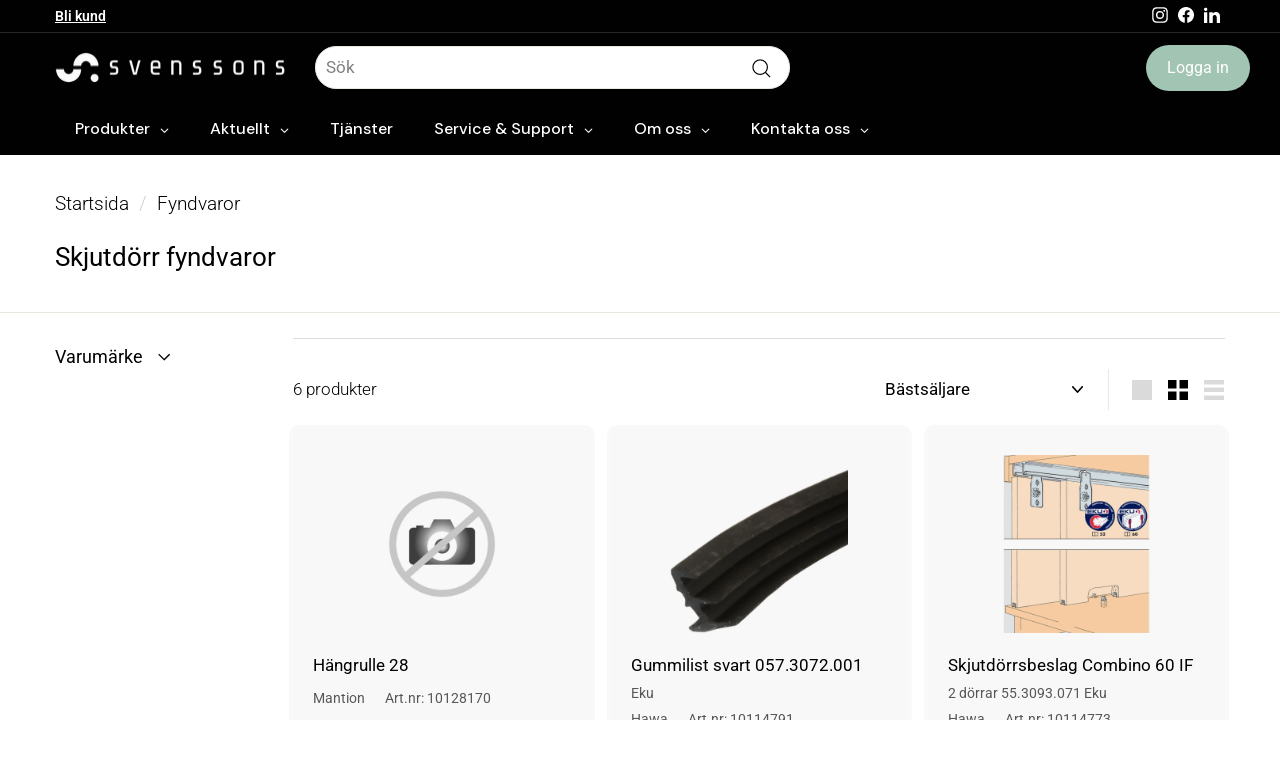

--- FILE ---
content_type: text/html; charset=utf-8
request_url: https://svenssonsbeslag.se/collections/skjutdorr-fyndvaror
body_size: 45586
content:
<!doctype html>
<html class="no-js" lang="sv" dir="ltr">
<head>
	<script id="pandectes-rules">   /* PANDECTES-GDPR: DO NOT MODIFY AUTO GENERATED CODE OF THIS SCRIPT */      window.PandectesSettings = {"store":{"id":71945126164,"plan":"premium","theme":"Expanse","primaryLocale":"sv","adminMode":false},"tsPublished":1711024995,"declaration":{"showPurpose":false,"showProvider":false,"declIntroText":"Svenssons i Tenhult använder följande cookies på vår sida svenssonsbeslag.se","showDateGenerated":true},"language":{"languageMode":"Single","fallbackLanguage":"sv","languageDetection":"browser","languagesSupported":[]},"texts":{"managed":{"headerText":{"sv":"Vi respekterar din integritet"},"consentText":{"sv":"Denna webbplats använder cookies för att säkerställa att du får den bästa upplevelsen."},"dismissButtonText":{"sv":"Ok"},"linkText":{"sv":"Läs mer"},"imprintText":{"sv":"Avtryck"},"preferencesButtonText":{"sv":"Preferenser"},"allowButtonText":{"sv":"Acceptera"},"denyButtonText":{"sv":"Neka"},"leaveSiteButtonText":{"sv":"Lämna denna webbplats"},"cookiePolicyText":{"sv":"Cookiepolicy"},"preferencesPopupTitleText":{"sv":"Hantera samtyckeinställningar"},"preferencesPopupIntroText":{"sv":"Vi använder cookies för att optimera webbplatsens funktionalitet, analysera prestanda och ge dig personlig upplevelse. Vissa kakor är viktiga för att webbplatsen ska fungera och fungera korrekt. Dessa cookies kan inte inaktiveras. I det här fönstret kan du hantera dina preferenser för cookies."},"preferencesPopupCloseButtonText":{"sv":"Stäng"},"preferencesPopupAcceptAllButtonText":{"sv":"Acceptera alla"},"preferencesPopupRejectAllButtonText":{"sv":"Avvisa alla"},"preferencesPopupSaveButtonText":{"sv":"Spara inställningar"},"accessSectionTitleText":{"sv":"Dataportabilitet"},"accessSectionParagraphText":{"sv":"Du har rätt att när som helst få tillgång till dina uppgifter."},"rectificationSectionTitleText":{"sv":"Rättelse av data"},"rectificationSectionParagraphText":{"sv":"Du har rätt att begära att dina uppgifter uppdateras när du tycker att det är lämpligt."},"erasureSectionTitleText":{"sv":"Rätt att bli bortglömd"},"erasureSectionParagraphText":{"sv":"Du har rätt att be alla dina data raderas. Efter det kommer du inte längre att kunna komma åt ditt konto."},"declIntroText":{"sv":"Svenssons i Tenhult använder följande cookies på vår sida svenssonsbeslag.se"}},"categories":{"strictlyNecessaryCookiesTitleText":{"sv":"Strikt nödvändiga kakor"},"functionalityCookiesTitleText":{"sv":"Funktionella kakor"},"performanceCookiesTitleText":{"sv":"Prestandakakor"},"targetingCookiesTitleText":{"sv":"Inriktningskakor"},"unclassifiedCookiesTitleText":{"sv":"Oklassificerade cookies"},"strictlyNecessaryCookiesDescriptionText":{"sv":"Dessa cookies är viktiga för att du ska kunna flytta runt på webbplatsen och använda dess funktioner, till exempel att komma åt säkra områden på webbplatsen. Webbplatsen kan inte fungera korrekt utan dessa cookies."},"functionalityCookiesDescriptionText":{"sv":"Dessa cookies gör det möjligt för webbplatsen att tillhandahålla förbättrad funktionalitet och anpassning. De kan ställas in av oss eller av tredjepartsleverantörer vars tjänster vi har lagt till på våra sidor. Om du inte tillåter dessa kakor kanske vissa eller alla av dessa tjänster inte fungerar korrekt."},"performanceCookiesDescriptionText":{"sv":"Dessa cookies gör att vi kan övervaka och förbättra prestandan på vår webbplats. Till exempel tillåter de oss att räkna besök, identifiera trafikkällor och se vilka delar av webbplatsen som är mest populära."},"targetingCookiesDescriptionText":{"sv":"Dessa cookies kan sättas via vår webbplats av våra reklampartners. De kan användas av dessa företag för att skapa en profil av dina intressen och visa relevanta annonser på andra webbplatser. De lagrar inte direkt personlig information, men är baserade på att identifiera din webbläsare och internetenhet på ett unikt sätt. Om du inte tillåter dessa cookies kommer du att uppleva mindre riktad reklam."},"unclassifiedCookiesDescriptionText":{"sv":"Oklassificerade cookies är cookies som vi håller på att klassificera tillsammans med leverantörerna av enskilda cookies."}},"auto":{"declName":{"sv":"Namn"},"declPath":{"sv":"Väg"},"declType":{"sv":"Typ"},"declDomain":{"sv":"Domän"},"declPurpose":{"sv":"Syfte"},"declProvider":{"sv":"Leverantör"},"declRetention":{"sv":"Varaktighet"},"declFirstParty":{"sv":"Förstapartskakor"},"declThirdParty":{"sv":"Tredje part"},"declSeconds":{"sv":"sekunder"},"declMinutes":{"sv":"minuter"},"declHours":{"sv":"timmar"},"declDays":{"sv":"dagar"},"declMonths":{"sv":"månader"},"declYears":{"sv":"år"},"declSession":{"sv":"Session"},"cookiesDetailsText":{"sv":"Information om cookies"},"preferencesPopupAlwaysAllowedText":{"sv":"Alltid tillåtna"},"submitButton":{"sv":"Skicka in"},"submittingButton":{"sv":"Skickar ..."},"cancelButton":{"sv":"Avbryt"},"guestsSupportInfoText":{"sv":"Logga in med ditt kundkonto för att fortsätta."},"guestsSupportEmailPlaceholder":{"sv":"E-postadress"},"guestsSupportEmailValidationError":{"sv":"E-post är inte giltig"},"guestsSupportEmailSuccessTitle":{"sv":"Tack för din förfrågan"},"guestsSupportEmailFailureTitle":{"sv":"Ett problem uppstod"},"guestsSupportEmailSuccessMessage":{"sv":"Om du är registrerad som kund i den här butiken får du snart ett mejl med instruktioner om hur du går tillväga."},"guestsSupportEmailFailureMessage":{"sv":"Din begäran skickades inte. Försök igen och om problemet kvarstår, kontakta butiksägaren för hjälp."},"confirmationSuccessTitle":{"sv":"Din begäran har verifierats"},"confirmationFailureTitle":{"sv":"Ett problem uppstod"},"confirmationSuccessMessage":{"sv":"Vi återkommer snart till dig angående din begäran."},"confirmationFailureMessage":{"sv":"Din begäran verifierades inte. Försök igen och kontakta butiksägaren för att få hjälp om problemet kvarstår"},"consentSectionTitleText":{"sv":"Ditt samtycke till cookies"},"consentSectionNoConsentText":{"sv":"Du har inte godkänt cookiepolicyn för denna webbplats."},"consentSectionConsentedText":{"sv":"Du har samtyckt till cookiespolicyn för denna webbplats den"},"consentStatus":{"sv":"samtycke"},"consentDate":{"sv":"Samtyckesdatum"},"consentId":{"sv":"Samtyckes-ID"},"consentSectionChangeConsentActionText":{"sv":"Ändra samtyckesinställning"},"accessSectionGDPRRequestsActionText":{"sv":"Begäran av registrerade"},"accessSectionAccountInfoActionText":{"sv":"Personlig information"},"accessSectionOrdersRecordsActionText":{"sv":"Order"},"accessSectionDownloadReportActionText":{"sv":"Ladda ner allt"},"rectificationCommentPlaceholder":{"sv":"Beskriv vad du vill uppdatera"},"rectificationCommentValidationError":{"sv":"Kommentar krävs"},"rectificationSectionEditAccountActionText":{"sv":"Begär en uppdatering"},"erasureSectionRequestDeletionActionText":{"sv":"Begär radering av personuppgifter"}}},"library":{"previewMode":false,"fadeInTimeout":0,"defaultBlocked":7,"showLink":true,"showImprintLink":false,"enabled":true,"cookie":{"name":"_pandectes_gdpr","expiryDays":365,"secure":true,"domain":""},"dismissOnScroll":false,"dismissOnWindowClick":false,"dismissOnTimeout":false,"palette":{"popup":{"background":"#FFFFFF","backgroundForCalculations":{"a":1,"b":255,"g":255,"r":255},"text":"#8DAE9D"},"button":{"background":"transparent","backgroundForCalculations":{"a":1,"b":255,"g":255,"r":255},"text":"#000000","textForCalculation":{"a":1,"b":0,"g":0,"r":0},"border":"#000000"}},"content":{"href":"https://svenssonsbeslag.myshopify.com/pages/cookies","imprintHref":"/","close":"&#10005;","target":"","logo":"<img class=\"cc-banner-logo\" height=\"40\" width=\"40\" src=\"https://cdn.shopify.com/s/files/1/0719/4512/6164/t/5/assets/pandectes-logo.png?v=1704361053\" alt=\"svenssonsbeslag\" />"},"window":"<div role=\"dialog\" aria-live=\"polite\" aria-label=\"cookieconsent\" aria-describedby=\"cookieconsent:desc\" id=\"pandectes-banner\" class=\"cc-window-wrapper cc-bottom-wrapper\"><div class=\"pd-cookie-banner-window cc-window {{classes}}\"><!--googleoff: all-->{{children}}<!--googleon: all--></div></div>","compliance":{"custom":"<div class=\"cc-compliance cc-highlight\">{{preferences}}{{allow}}</div>"},"type":"custom","layouts":{"basic":"{{logo}}{{messagelink}}{{compliance}}"},"position":"bottom","theme":"wired","revokable":true,"animateRevokable":false,"revokableReset":false,"revokableLogoUrl":"https://cdn.shopify.com/s/files/1/0719/4512/6164/t/5/assets/pandectes-reopen-logo.png?v=1704361054","revokablePlacement":"bottom-left","revokableMarginHorizontal":15,"revokableMarginVertical":15,"static":false,"autoAttach":true,"hasTransition":true,"blacklistPage":[""]},"geolocation":{"brOnly":false,"caOnly":false,"chOnly":false,"euOnly":false,"jpOnly":false,"thOnly":false,"canadaOnly":false,"globalVisibility":true},"dsr":{"guestsSupport":false,"accessSectionDownloadReportAuto":false},"banner":{"resetTs":1704361052,"extraCss":"        .cc-banner-logo {max-width: 24em!important;}    @media(min-width: 768px) {.cc-window.cc-floating{max-width: 24em!important;width: 24em!important;}}    .cc-message, .pd-cookie-banner-window .cc-header, .cc-logo {text-align: left}    .cc-window-wrapper{z-index: 2147483647;}    .cc-window{z-index: 2147483647;font-family: inherit;}    .pd-cookie-banner-window .cc-header{font-family: inherit;}    .pd-cp-ui{font-family: inherit; background-color: #FFFFFF;color:#8DAE9D;}    button.pd-cp-btn, a.pd-cp-btn{}    input + .pd-cp-preferences-slider{background-color: rgba(141, 174, 157, 0.3)}    .pd-cp-scrolling-section::-webkit-scrollbar{background-color: rgba(141, 174, 157, 0.3)}    input:checked + .pd-cp-preferences-slider{background-color: rgba(141, 174, 157, 1)}    .pd-cp-scrolling-section::-webkit-scrollbar-thumb {background-color: rgba(141, 174, 157, 1)}    .pd-cp-ui-close{color:#8DAE9D;}    .pd-cp-preferences-slider:before{background-color: #FFFFFF}    .pd-cp-title:before {border-color: #8DAE9D!important}    .pd-cp-preferences-slider{background-color:#8DAE9D}    .pd-cp-toggle{color:#8DAE9D!important}    @media(max-width:699px) {.pd-cp-ui-close-top svg {fill: #8DAE9D}}    .pd-cp-toggle:hover,.pd-cp-toggle:visited,.pd-cp-toggle:active{color:#8DAE9D!important}    .pd-cookie-banner-window {box-shadow: 0 0 18px rgb(0 0 0 / 20%);}  #pandectes-declaration-container {padding:0px;}#pandectes-declaration-container h3 {margin-top: 40px;}","customJavascript":null,"showPoweredBy":false,"revokableTrigger":false,"hybridStrict":false,"cookiesBlockedByDefault":"7","isActive":true,"implicitSavePreferences":true,"cookieIcon":false,"blockBots":false,"showCookiesDetails":true,"hasTransition":true,"blockingPage":false,"showOnlyLandingPage":false,"leaveSiteUrl":"https://www.google.com","linkRespectStoreLang":false},"cookies":{"0":[{"name":"secure_customer_sig","domain":"svenssonsbeslag.se","path":"/","provider":"Shopify","firstParty":true,"retention":"1 year(s)","expires":1,"unit":"declYears","purpose":{"sv":"Används i samband med kundinloggning."}},{"name":"localization","domain":"svenssonsbeslag.se","path":"/","provider":"Shopify","firstParty":true,"retention":"1 year(s)","expires":1,"unit":"declYears","purpose":{"sv":"Shopify butikslokalisering"}},{"name":"keep_alive","domain":"svenssonsbeslag.se","path":"/","provider":"Shopify","firstParty":true,"retention":"30 minute(s)","expires":30,"unit":"declMinutes","purpose":{"sv":"Används i samband med köparlokalisering."}},{"name":"_cmp_a","domain":".svenssonsbeslag.se","path":"/","provider":"Shopify","firstParty":true,"retention":"1 day(s)","expires":1,"unit":"declDays","purpose":{"sv":"Används för att hantera kunders integritetsinställningar."}},{"name":"_tracking_consent","domain":".svenssonsbeslag.se","path":"/","provider":"Shopify","firstParty":true,"retention":"1 year(s)","expires":1,"unit":"declYears","purpose":{"sv":"Spårningspreferenser."}},{"name":"_pandectes_gdpr","domain":".svenssonsbeslag.se","path":"/","provider":"Pandectes","firstParty":true,"retention":"1 year(s)","expires":1,"unit":"declYears","purpose":{"sv":"Används för funktionaliteten av cookies samtyckes banner."}},{"name":"_secure_session_id","domain":"svenssonsbeslag.se","path":"/","provider":"Shopify","firstParty":true,"retention":"1 month(s)","expires":1,"unit":"declMonths","purpose":{"sv":"Används i samband med navigering genom ett skyltfönster."}}],"1":[{"name":"wpm-domain-test","domain":"se","path":"/","provider":"Shopify","firstParty":false,"retention":"Session","expires":1,"unit":"declSeconds","purpose":{"sv":"Används för att testa lagringen av parametrar om produkter som lagts till i kundvagnen eller betalningsvalutan"}},{"name":"wpm-domain-test","domain":"svenssonsbeslag.se","path":"/","provider":"Shopify","firstParty":true,"retention":"Session","expires":1,"unit":"declSeconds","purpose":{"sv":"Används för att testa lagringen av parametrar om produkter som lagts till i kundvagnen eller betalningsvalutan"}},{"name":"_cfuvid","domain":".hsforms.com","path":"/","provider":"Unknown","firstParty":false,"retention":"Session","expires":-54,"unit":"declYears","purpose":{"sv":""}}],"2":[{"name":"_orig_referrer","domain":".svenssonsbeslag.se","path":"/","provider":"Shopify","firstParty":true,"retention":"2 ","expires":2,"unit":"declSession","purpose":{"sv":"Spårar målsidor."}},{"name":"_landing_page","domain":".svenssonsbeslag.se","path":"/","provider":"Shopify","firstParty":true,"retention":"2 ","expires":2,"unit":"declSession","purpose":{"sv":"Spårar målsidor."}},{"name":"_shopify_y","domain":".svenssonsbeslag.se","path":"/","provider":"Shopify","firstParty":true,"retention":"1 year(s)","expires":1,"unit":"declYears","purpose":{"sv":"Shopify-analys."}},{"name":"_shopify_sa_p","domain":"svenssonsbeslag.se","path":"/","provider":"Shopify","firstParty":true,"retention":"30 minute(s)","expires":30,"unit":"declMinutes","purpose":{"sv":"Shopify-analyser relaterade till marknadsföring och hänvisningar."}},{"name":"_ga","domain":".svenssonsbeslag.se","path":"/","provider":"Google","firstParty":true,"retention":"1 year(s)","expires":1,"unit":"declYears","purpose":{"sv":"Cookie ställs in av Google Analytics med okänd funktionalitet"}},{"name":"_shopify_s","domain":".svenssonsbeslag.se","path":"/","provider":"Shopify","firstParty":true,"retention":"30 minute(s)","expires":30,"unit":"declMinutes","purpose":{"sv":"Shopify-analys."}},{"name":"_shopify_sa_t","domain":"svenssonsbeslag.se","path":"/","provider":"Shopify","firstParty":true,"retention":"30 minute(s)","expires":30,"unit":"declMinutes","purpose":{"sv":"Shopify-analyser relaterade till marknadsföring och hänvisningar."}},{"name":"_shopify_s","domain":"se","path":"/","provider":"Shopify","firstParty":false,"retention":"Session","expires":1,"unit":"declSeconds","purpose":{"sv":"Shopify-analys."}},{"name":"_boomr_clss","domain":"https://svenssonsbeslag.se","path":"/","provider":"Shopify","firstParty":true,"retention":"Persistent","expires":1,"unit":"declYears","purpose":{"sv":"Används för att övervaka och optimera prestandan för Shopify-butiker."}},{"name":"_ga_V9TPD8VMJF","domain":".svenssonsbeslag.se","path":"/","provider":"Google","firstParty":true,"retention":"1 year(s)","expires":1,"unit":"declYears","purpose":{"sv":""}}],"4":[],"8":[{"name":"cf_chl_2","domain":"svenssonsbeslag.myshopify.com","path":"/","provider":"Unknown","firstParty":true,"retention":"1 hour(s)","expires":1,"unit":"declHours","purpose":{"sv":""}},{"name":"_wiser_csrf_evm","domain":".wiser.expertvillagemedia.com","path":"/","provider":"Unknown","firstParty":false,"retention":"Session","expires":-54,"unit":"declYears","purpose":{"sv":""}},{"name":"evm_related_browse","domain":"svenssonsbeslag.se","path":"/","provider":"Unknown","firstParty":true,"retention":"3 day(s)","expires":3,"unit":"declDays","purpose":{"sv":""}},{"name":"__wsCartStatus","domain":"https://svenssonsbeslag.se","path":"/","provider":"Unknown","firstParty":true,"retention":"Persistent","expires":1,"unit":"declYears","purpose":{"sv":""}},{"name":"local-storage-test","domain":"https://svenssonsbeslag.se","path":"/","provider":"Unknown","firstParty":true,"retention":"Persistent","expires":1,"unit":"declYears","purpose":{"sv":""}},{"name":"test","domain":"https://svenssonsbeslag.se","path":"/","provider":"Unknown","firstParty":true,"retention":"Session","expires":1,"unit":"declYears","purpose":{"sv":""}},{"name":"__webStorageTest__","domain":"https://svenssonsbeslag.se","path":"/","provider":"Unknown","firstParty":true,"retention":"Persistent","expires":1,"unit":"declYears","purpose":{"sv":""}},{"name":"wi_recent_products","domain":"https://svenssonsbeslag.se","path":"/","provider":"Unknown","firstParty":true,"retention":"Persistent","expires":1,"unit":"declYears","purpose":{"sv":""}},{"name":"meteor:menu_data","domain":"https://svenssonsbeslag.se","path":"/","provider":"Unknown","firstParty":true,"retention":"Session","expires":1,"unit":"declYears","purpose":{"sv":""}},{"name":"test","domain":"https://svenssonsbeslag.se","path":"/","provider":"Unknown","firstParty":true,"retention":"Persistent","expires":1,"unit":"declYears","purpose":{"sv":""}},{"name":"wi_related_browse","domain":"https://svenssonsbeslag.se","path":"/","provider":"Unknown","firstParty":true,"retention":"Persistent","expires":1,"unit":"declYears","purpose":{"sv":""}},{"name":"recently-viewed","domain":"https://svenssonsbeslag.se","path":"/","provider":"Unknown","firstParty":true,"retention":"Persistent","expires":1,"unit":"declYears","purpose":{"sv":""}},{"name":"wis_customer_browsed","domain":"https://svenssonsbeslag.se","path":"/","provider":"Unknown","firstParty":true,"retention":"Persistent","expires":1,"unit":"declYears","purpose":{"sv":""}},{"name":"wisede_browse_2024-03-11","domain":"https://svenssonsbeslag.se","path":"/","provider":"Unknown","firstParty":true,"retention":"Persistent","expires":1,"unit":"declYears","purpose":{"sv":""}},{"name":"_shopify_essential","domain":"svenssonsbeslag.se","path":"/","provider":"Unknown","firstParty":true,"retention":"1 year(s)","expires":1,"unit":"declYears","purpose":{"sv":""}}]},"blocker":{"isActive":true,"googleConsentMode":{"id":"","analyticsId":"","isActive":false,"adStorageCategory":4,"analyticsStorageCategory":2,"personalizationStorageCategory":1,"functionalityStorageCategory":1,"customEvent":true,"securityStorageCategory":0,"redactData":true,"urlPassthrough":false,"dataLayerProperty":"dataLayer"},"facebookPixel":{"id":"","isActive":false,"ldu":false},"rakuten":{"isActive":false,"cmp":false,"ccpa":false},"gpcIsActive":false,"defaultBlocked":7,"patterns":{"whiteList":[],"blackList":{"1":["js.hsforms.net/forms|forms.hsforms.com/embed/v3|forms-na1.hsforms.com/embed/v3"],"2":[],"4":[],"8":[]},"iframesWhiteList":[],"iframesBlackList":{"1":[],"2":[],"4":[],"8":[]},"beaconsWhiteList":[],"beaconsBlackList":{"1":[],"2":[],"4":[],"8":[]}}}}      !function(){"use strict";window.PandectesRules=window.PandectesRules||{},window.PandectesRules.manualBlacklist={1:[],2:[],4:[]},window.PandectesRules.blacklistedIFrames={1:[],2:[],4:[]},window.PandectesRules.blacklistedCss={1:[],2:[],4:[]},window.PandectesRules.blacklistedBeacons={1:[],2:[],4:[]};var e="javascript/blocked",t="_pandectes_gdpr";function n(e){return new RegExp(e.replace(/[/\\.+?$()]/g,"\\$&").replace("*","(.*)"))}var a=function(e){try{return JSON.parse(e)}catch(e){return!1}},r=function(e){var t=arguments.length>1&&void 0!==arguments[1]?arguments[1]:"log",n=new URLSearchParams(window.location.search);n.get("log")&&console[t]("PandectesRules: ".concat(e))};function o(e,t){var n=Object.keys(e);if(Object.getOwnPropertySymbols){var a=Object.getOwnPropertySymbols(e);t&&(a=a.filter((function(t){return Object.getOwnPropertyDescriptor(e,t).enumerable}))),n.push.apply(n,a)}return n}function i(e){for(var t=1;t<arguments.length;t++){var n=null!=arguments[t]?arguments[t]:{};t%2?o(Object(n),!0).forEach((function(t){c(e,t,n[t])})):Object.getOwnPropertyDescriptors?Object.defineProperties(e,Object.getOwnPropertyDescriptors(n)):o(Object(n)).forEach((function(t){Object.defineProperty(e,t,Object.getOwnPropertyDescriptor(n,t))}))}return e}function s(e){return s="function"==typeof Symbol&&"symbol"==typeof Symbol.iterator?function(e){return typeof e}:function(e){return e&&"function"==typeof Symbol&&e.constructor===Symbol&&e!==Symbol.prototype?"symbol":typeof e},s(e)}function c(e,t,n){return t in e?Object.defineProperty(e,t,{value:n,enumerable:!0,configurable:!0,writable:!0}):e[t]=n,e}function l(e,t){return function(e){if(Array.isArray(e))return e}(e)||function(e,t){var n=null==e?null:"undefined"!=typeof Symbol&&e[Symbol.iterator]||e["@@iterator"];if(null==n)return;var a,r,o=[],i=!0,s=!1;try{for(n=n.call(e);!(i=(a=n.next()).done)&&(o.push(a.value),!t||o.length!==t);i=!0);}catch(e){s=!0,r=e}finally{try{i||null==n.return||n.return()}finally{if(s)throw r}}return o}(e,t)||u(e,t)||function(){throw new TypeError("Invalid attempt to destructure non-iterable instance.\nIn order to be iterable, non-array objects must have a [Symbol.iterator]() method.")}()}function d(e){return function(e){if(Array.isArray(e))return p(e)}(e)||function(e){if("undefined"!=typeof Symbol&&null!=e[Symbol.iterator]||null!=e["@@iterator"])return Array.from(e)}(e)||u(e)||function(){throw new TypeError("Invalid attempt to spread non-iterable instance.\nIn order to be iterable, non-array objects must have a [Symbol.iterator]() method.")}()}function u(e,t){if(e){if("string"==typeof e)return p(e,t);var n=Object.prototype.toString.call(e).slice(8,-1);return"Object"===n&&e.constructor&&(n=e.constructor.name),"Map"===n||"Set"===n?Array.from(e):"Arguments"===n||/^(?:Ui|I)nt(?:8|16|32)(?:Clamped)?Array$/.test(n)?p(e,t):void 0}}function p(e,t){(null==t||t>e.length)&&(t=e.length);for(var n=0,a=new Array(t);n<t;n++)a[n]=e[n];return a}var f=window.PandectesRulesSettings||window.PandectesSettings,g=!(void 0===window.dataLayer||!Array.isArray(window.dataLayer)||!window.dataLayer.some((function(e){return"pandectes_full_scan"===e.event}))),y=function(){var e,n=arguments.length>0&&void 0!==arguments[0]?arguments[0]:t,r="; "+document.cookie,o=r.split("; "+n+"=");if(o.length<2)e={};else{var i=o.pop(),s=i.split(";");e=window.atob(s.shift())}var c=a(e);return!1!==c?c:e}(),h=f.banner.isActive,w=f.blocker,v=w.defaultBlocked,m=w.patterns,b=y&&null!==y.preferences&&void 0!==y.preferences?y.preferences:null,k=g?0:h?null===b?v:b:0,_={1:0==(1&k),2:0==(2&k),4:0==(4&k)},L=m.blackList,S=m.whiteList,C=m.iframesBlackList,P=m.iframesWhiteList,A=m.beaconsBlackList,E=m.beaconsWhiteList,O={blackList:[],whiteList:[],iframesBlackList:{1:[],2:[],4:[],8:[]},iframesWhiteList:[],beaconsBlackList:{1:[],2:[],4:[],8:[]},beaconsWhiteList:[]};[1,2,4].map((function(e){var t;_[e]||((t=O.blackList).push.apply(t,d(L[e].length?L[e].map(n):[])),O.iframesBlackList[e]=C[e].length?C[e].map(n):[],O.beaconsBlackList[e]=A[e].length?A[e].map(n):[])})),O.whiteList=S.length?S.map(n):[],O.iframesWhiteList=P.length?P.map(n):[],O.beaconsWhiteList=E.length?E.map(n):[];var B={scripts:[],iframes:{1:[],2:[],4:[]},beacons:{1:[],2:[],4:[]},css:{1:[],2:[],4:[]}},j=function(t,n){return t&&(!n||n!==e)&&(!O.blackList||O.blackList.some((function(e){return e.test(t)})))&&(!O.whiteList||O.whiteList.every((function(e){return!e.test(t)})))},I=function(e){var t=e.getAttribute("src");return O.blackList&&O.blackList.every((function(e){return!e.test(t)}))||O.whiteList&&O.whiteList.some((function(e){return e.test(t)}))},R=function(e,t){var n=O.iframesBlackList[t],a=O.iframesWhiteList;return e&&(!n||n.some((function(t){return t.test(e)})))&&(!a||a.every((function(t){return!t.test(e)})))},N=function(e,t){var n=O.beaconsBlackList[t],a=O.beaconsWhiteList;return e&&(!n||n.some((function(t){return t.test(e)})))&&(!a||a.every((function(t){return!t.test(e)})))},T=new MutationObserver((function(e){for(var t=0;t<e.length;t++)for(var n=e[t].addedNodes,a=0;a<n.length;a++){var r=n[a],o=r.dataset&&r.dataset.cookiecategory;if(1===r.nodeType&&"LINK"===r.tagName){var i=r.dataset&&r.dataset.href;if(i&&o)switch(o){case"functionality":case"C0001":B.css[1].push(i);break;case"performance":case"C0002":B.css[2].push(i);break;case"targeting":case"C0003":B.css[4].push(i)}}}})),x=new MutationObserver((function(t){for(var n=0;n<t.length;n++)for(var a=t[n].addedNodes,r=function(t){var n=a[t],r=n.src||n.dataset&&n.dataset.src,o=n.dataset&&n.dataset.cookiecategory;if(1===n.nodeType&&"IFRAME"===n.tagName){if(r){var i=!1;R(r,1)||"functionality"===o||"C0001"===o?(i=!0,B.iframes[1].push(r)):R(r,2)||"performance"===o||"C0002"===o?(i=!0,B.iframes[2].push(r)):(R(r,4)||"targeting"===o||"C0003"===o)&&(i=!0,B.iframes[4].push(r)),i&&(n.removeAttribute("src"),n.setAttribute("data-src",r))}}else if(1===n.nodeType&&"IMG"===n.tagName){if(r){var s=!1;N(r,1)?(s=!0,B.beacons[1].push(r)):N(r,2)?(s=!0,B.beacons[2].push(r)):N(r,4)&&(s=!0,B.beacons[4].push(r)),s&&(n.removeAttribute("src"),n.setAttribute("data-src",r))}}else if(1===n.nodeType&&"LINK"===n.tagName){var c=n.dataset&&n.dataset.href;if(c&&o)switch(o){case"functionality":case"C0001":B.css[1].push(c);break;case"performance":case"C0002":B.css[2].push(c);break;case"targeting":case"C0003":B.css[4].push(c)}}else if(1===n.nodeType&&"SCRIPT"===n.tagName){var l=n.type,d=!1;if(j(r,l))d=!0;else if(r&&o)switch(o){case"functionality":case"C0001":d=!0,window.PandectesRules.manualBlacklist[1].push(r);break;case"performance":case"C0002":d=!0,window.PandectesRules.manualBlacklist[2].push(r);break;case"targeting":case"C0003":d=!0,window.PandectesRules.manualBlacklist[4].push(r)}if(d){B.scripts.push([n,l]),n.type=e;n.addEventListener("beforescriptexecute",(function t(a){n.getAttribute("type")===e&&a.preventDefault(),n.removeEventListener("beforescriptexecute",t)})),n.parentElement&&n.parentElement.removeChild(n)}}},o=0;o<a.length;o++)r(o)})),D=document.createElement,M={src:Object.getOwnPropertyDescriptor(HTMLScriptElement.prototype,"src"),type:Object.getOwnPropertyDescriptor(HTMLScriptElement.prototype,"type")};window.PandectesRules.unblockCss=function(e){var t=B.css[e]||[];t.length&&r("Unblocking CSS for ".concat(e)),t.forEach((function(e){var t=document.querySelector('link[data-href^="'.concat(e,'"]'));t.removeAttribute("data-href"),t.href=e})),B.css[e]=[]},window.PandectesRules.unblockIFrames=function(e){var t=B.iframes[e]||[];t.length&&r("Unblocking IFrames for ".concat(e)),O.iframesBlackList[e]=[],t.forEach((function(e){var t=document.querySelector('iframe[data-src^="'.concat(e,'"]'));t.removeAttribute("data-src"),t.src=e})),B.iframes[e]=[]},window.PandectesRules.unblockBeacons=function(e){var t=B.beacons[e]||[];t.length&&r("Unblocking Beacons for ".concat(e)),O.beaconsBlackList[e]=[],t.forEach((function(e){var t=document.querySelector('img[data-src^="'.concat(e,'"]'));t.removeAttribute("data-src"),t.src=e})),B.beacons[e]=[]},window.PandectesRules.unblockInlineScripts=function(e){var t=1===e?"functionality":2===e?"performance":"targeting";document.querySelectorAll('script[type="javascript/blocked"][data-cookiecategory="'.concat(t,'"]')).forEach((function(e){var t=e.textContent;e.parentNode.removeChild(e);var n=document.createElement("script");n.type="text/javascript",n.textContent=t,document.body.appendChild(n)}))},window.PandectesRules.unblock=function(t){t.length<1?(O.blackList=[],O.whiteList=[],O.iframesBlackList=[],O.iframesWhiteList=[]):(O.blackList&&(O.blackList=O.blackList.filter((function(e){return t.every((function(t){return"string"==typeof t?!e.test(t):t instanceof RegExp?e.toString()!==t.toString():void 0}))}))),O.whiteList&&(O.whiteList=[].concat(d(O.whiteList),d(t.map((function(e){if("string"==typeof e){var t=".*"+n(e)+".*";if(O.whiteList.every((function(e){return e.toString()!==t.toString()})))return new RegExp(t)}else if(e instanceof RegExp&&O.whiteList.every((function(t){return t.toString()!==e.toString()})))return e;return null})).filter(Boolean)))));for(var a=document.querySelectorAll('script[type="'.concat(e,'"]')),o=0;o<a.length;o++){var i=a[o];I(i)&&(B.scripts.push([i,"application/javascript"]),i.parentElement.removeChild(i))}var s=0;d(B.scripts).forEach((function(e,t){var n=l(e,2),a=n[0],r=n[1];if(I(a)){for(var o=document.createElement("script"),i=0;i<a.attributes.length;i++){var c=a.attributes[i];"src"!==c.name&&"type"!==c.name&&o.setAttribute(c.name,a.attributes[i].value)}o.setAttribute("src",a.src),o.setAttribute("type",r||"application/javascript"),document.head.appendChild(o),B.scripts.splice(t-s,1),s++}})),0==O.blackList.length&&0===O.iframesBlackList[1].length&&0===O.iframesBlackList[2].length&&0===O.iframesBlackList[4].length&&0===O.beaconsBlackList[1].length&&0===O.beaconsBlackList[2].length&&0===O.beaconsBlackList[4].length&&(r("Disconnecting observers"),x.disconnect(),T.disconnect())};var z,W,F=f.store.adminMode,U=f.blocker,q=U.defaultBlocked;z=function(){!function(){var e=window.Shopify.trackingConsent;if(!1!==e.shouldShowBanner()||null!==b||7!==q)try{var t=F&&!(window.Shopify&&window.Shopify.AdminBarInjector),n={preferences:0==(1&k)||g||t,analytics:0==(2&k)||g||t,marketing:0==(4&k)||g||t};e.firstPartyMarketingAllowed()===n.marketing&&e.analyticsProcessingAllowed()===n.analytics&&e.preferencesProcessingAllowed()===n.preferences||(n.preferences&&n.analytics&&n.marketing&&(n=!0),e.setTrackingConsent(n,(function(e){e&&e.error?r("Shopify.customerPrivacy API - failed to setTrackingConsent"):r("setTrackingConsent(".concat(JSON.stringify(n),")"))})))}catch(e){r("Shopify.customerPrivacy API - exception")}}(),function(){var e=window.Shopify.trackingConsent,t=e.currentVisitorConsent();if(U.gpcIsActive&&"CCPA"===e.getRegulation()&&"no"===t.gpc&&"yes"!==t.sale_of_data){var n={sale_of_data:!1};e.setTrackingConsent(n,(function(e){e&&e.error?r("Shopify.customerPrivacy API - failed to setTrackingConsent({".concat(JSON.stringify(n),")")):r("setTrackingConsent(".concat(JSON.stringify(n),")"))}))}}()},W=null,window.Shopify&&window.Shopify.loadFeatures&&window.Shopify.trackingConsent?z():W=setInterval((function(){window.Shopify&&window.Shopify.loadFeatures&&(clearInterval(W),window.Shopify.loadFeatures([{name:"consent-tracking-api",version:"0.1"}],(function(e){e?r("Shopify.customerPrivacy API - failed to load"):(r("shouldShowBanner() -> ".concat(window.Shopify.trackingConsent.shouldShowBanner()," | saleOfDataRegion() -> ").concat(window.Shopify.trackingConsent.saleOfDataRegion())),z())})))}),10);var J=f.banner.isActive,G=f.blocker.googleConsentMode,H=G.isActive,$=G.customEvent,K=G.id,V=void 0===K?"":K,Y=G.analyticsId,Q=void 0===Y?"":Y,X=G.adwordsId,Z=void 0===X?"":X,ee=G.redactData,te=G.urlPassthrough,ne=G.adStorageCategory,ae=G.analyticsStorageCategory,re=G.functionalityStorageCategory,oe=G.personalizationStorageCategory,ie=G.securityStorageCategory,se=G.dataLayerProperty,ce=void 0===se?"dataLayer":se,le=G.waitForUpdate,de=void 0===le?0:le,ue=G.useNativeChannel,pe=void 0!==ue&&ue;function fe(){window[ce].push(arguments)}window[ce]=window[ce]||[];var ge,ye,he={hasInitialized:!1,useNativeChannel:!1,ads_data_redaction:!1,url_passthrough:!1,data_layer_property:"dataLayer",storage:{ad_storage:"granted",ad_user_data:"granted",ad_personalization:"granted",analytics_storage:"granted",functionality_storage:"granted",personalization_storage:"granted",security_storage:"granted"}};if(J&&H){var we=0==(k&ne)?"granted":"denied",ve=0==(k&ae)?"granted":"denied",me=0==(k&re)?"granted":"denied",be=0==(k&oe)?"granted":"denied",ke=0==(k&ie)?"granted":"denied";he.hasInitialized=!0,he.useNativeChannel=pe,he.ads_data_redaction="denied"===we&&ee,he.url_passthrough=te,he.storage.ad_storage=we,he.storage.ad_user_data=we,he.storage.ad_personalization=we,he.storage.analytics_storage=ve,he.storage.functionality_storage=me,he.storage.personalization_storage=be,he.storage.security_storage=ke,de&&(he.storage.wait_for_update="denied"===ve||"denied"===we?de:0),he.data_layer_property=ce||"dataLayer",he.ads_data_redaction&&fe("set","ads_data_redaction",he.ads_data_redaction),he.url_passthrough&&fe("set","url_passthrough",he.url_passthrough),he.useNativeChannel&&(window[ce].push=function(){for(var e=!1,t=arguments.length,n=new Array(t),a=0;a<t;a++)n[a]=arguments[a];if(n&&n[0]){var r=n[0][0],o=n[0][1],i=n[0][2],c=i&&"object"===s(i)&&4===Object.values(i).length&&i.ad_storage&&i.analytics_storage&&i.ad_user_data&&i.ad_personalization;if("consent"===r&&c)if("default"===o)i.functionality_storage=he.storage.functionality_storage,i.personalization_storage=he.storage.personalization_storage,i.security_storage="granted",he.storage.wait_for_update&&(i.wait_for_update=he.storage.wait_for_update),e=!0;else if("update"===o){try{var l=window.Shopify.customerPrivacy.preferencesProcessingAllowed()?"granted":"denied";i.functionality_storage=l,i.personalization_storage=l}catch(e){}i.security_storage="granted"}}var d=Array.prototype.push.apply(this,n);return e&&window.dispatchEvent(new CustomEvent("PandectesEvent_NativeApp")),d}),pe?window.addEventListener("PandectesEvent_NativeApp",_e):_e()}function _e(){if(!1===pe?(console.log("Pandectes: Google Consent Mode (av2)"),fe("consent","default",he.storage)):console.log("Pandectes: Google Consent Mode (av2nc)"),(V.length||Q.length||Z.length)&&(window[he.data_layer_property].push({"pandectes.start":(new Date).getTime(),event:"pandectes-rules.min.js"}),(Q.length||Z.length)&&fe("js",new Date)),V.length){window[he.data_layer_property].push({"gtm.start":(new Date).getTime(),event:"gtm.js"});var e=document.createElement("script"),t="dataLayer"!==he.data_layer_property?"&l=".concat(he.data_layer_property):"";e.async=!0,e.src="https://www.googletagmanager.com/gtm.js?id=".concat(V).concat(t),document.head.appendChild(e)}if(Q.length){var n=document.createElement("script");n.async=!0,n.src="https://www.googletagmanager.com/gtag/js?id=".concat(Q),document.head.appendChild(n),fe("config",Q,{send_page_view:!1})}if(Z.length){var a=document.createElement("script");a.async=!0,a.src="https://www.googletagmanager.com/gtag/js?id=".concat(Z),document.head.appendChild(a),fe("config",Z,{allow_enhanced_conversions:!0})}pe&&window.removeEventListener("PandectesEvent_NativeApp",_e)}J&&$&&(ye=7===(ge=k)?"deny":0===ge?"allow":"mixed",window[ce].push({event:"Pandectes_Consent_Update",pandectes_status:ye,pandectes_categories:{C0000:"allow",C0001:_[1]?"allow":"deny",C0002:_[2]?"allow":"deny",C0003:_[4]?"allow":"deny"}}));var Le=f.blocker,Se=Le.klaviyoIsActive,Ce=Le.googleConsentMode.adStorageCategory;Se&&window.addEventListener("PandectesEvent_OnConsent",(function(e){var t=e.detail.preferences;if(null!=t){var n=0==(t&Ce)?"granted":"denied";void 0!==window.klaviyo&&window.klaviyo.isIdentified()&&window.klaviyo.push(["identify",{ad_personalization:n,ad_user_data:n}])}})),f.banner.revokableTrigger&&window.addEventListener("PandectesEvent_OnInitialize",(function(){document.querySelectorAll('[href*="#reopenBanner"]').forEach((function(e){e.onclick=function(e){e.preventDefault(),window.Pandectes.fn.revokeConsent()}}))})),window.PandectesRules.gcm=he;var Pe=f.banner.isActive,Ae=f.blocker.isActive;r("Prefs: ".concat(k," | Banner: ").concat(Pe?"on":"off"," | Blocker: ").concat(Ae?"on":"off"));var Ee=null===b&&/\/checkouts\//.test(window.location.pathname);0!==k&&!1===g&&Ae&&!Ee&&(r("Blocker will execute"),document.createElement=function(){for(var t=arguments.length,n=new Array(t),a=0;a<t;a++)n[a]=arguments[a];if("script"!==n[0].toLowerCase())return D.bind?D.bind(document).apply(void 0,n):D;var r=D.bind(document).apply(void 0,n);try{Object.defineProperties(r,{src:i(i({},M.src),{},{set:function(t){j(t,r.type)&&M.type.set.call(this,e),M.src.set.call(this,t)}}),type:i(i({},M.type),{},{get:function(){var t=M.type.get.call(this);return t===e||j(this.src,t)?null:t},set:function(t){var n=j(r.src,r.type)?e:t;M.type.set.call(this,n)}})}),r.setAttribute=function(t,n){if("type"===t){var a=j(r.src,r.type)?e:n;M.type.set.call(r,a)}else"src"===t?(j(n,r.type)&&M.type.set.call(r,e),M.src.set.call(r,n)):HTMLScriptElement.prototype.setAttribute.call(r,t,n)}}catch(e){console.warn("Yett: unable to prevent script execution for script src ",r.src,".\n",'A likely cause would be because you are using a third-party browser extension that monkey patches the "document.createElement" function.')}return r},x.observe(document.documentElement,{childList:!0,subtree:!0}),T.observe(document.documentElement,{childList:!0,subtree:!0}))}();
</script>
  <meta charset="utf-8">
  <meta http-equiv="X-UA-Compatible" content="IE=edge,chrome=1">
  <meta name="viewport" content="width=device-width,initial-scale=1">
  <meta name="theme-color" content="#a2c4b3">
  <link rel="canonical" href="https://svenssonsbeslag.se/collections/skjutdorr-fyndvaror">
  <link rel="preload" as="script" href="//svenssonsbeslag.se/cdn/shop/t/5/assets/theme.js?v=134168739497736411051719816429">
  <link rel="preconnect" href="https://cdn.shopify.com" crossorigin>
  <link rel="preconnect" href="https://fonts.shopifycdn.com" crossorigin>
  <link rel="dns-prefetch" href="https://productreviews.shopifycdn.com">
  <link rel="dns-prefetch" href="https://ajax.googleapis.com">
  <link rel="dns-prefetch" href="https://maps.googleapis.com">
  <link rel="dns-prefetch" href="https://maps.gstatic.com"><link rel="shortcut icon" href="//svenssonsbeslag.se/cdn/shop/files/Untitled_design_87_32x32.png?v=1742306093" type="image/png" /><title>Skjutdörr fyndvaror
&ndash; Svenssonsbeslag
</title>
<meta property="og:site_name" content="Svenssonsbeslag">
  <meta property="og:url" content="https://svenssonsbeslag.se/collections/skjutdorr-fyndvaror">
  <meta property="og:title" content="Skjutdörr fyndvaror">
  <meta property="og:type" content="website">
  <meta property="og:description" content="Svenssons i Tenhult säljer lås och beslag till dörrar, fönster & portar. Vi erbjuder också ett stort sortiment av inredningsbeslag, möbellås, verktyg, och fästmaterial. Hos oss får du fullskalig support, bred kunskap, produkter av hög kvalité och snabba leveranser."><meta property="og:image" content="http://svenssonsbeslag.se/cdn/shop/files/Svenssons_nyhetsbrev_850x570_f0048132-5a6e-4db9-95f4-ea13af5ad4ac.jpg?v=1708521826">
    <meta property="og:image:secure_url" content="https://svenssonsbeslag.se/cdn/shop/files/Svenssons_nyhetsbrev_850x570_f0048132-5a6e-4db9-95f4-ea13af5ad4ac.jpg?v=1708521826">
    <meta property="og:image:width" content="850">
    <meta property="og:image:height" content="570"><meta name="twitter:site" content="@">
  <meta name="twitter:card" content="summary_large_image">
  <meta name="twitter:title" content="Skjutdörr fyndvaror">
  <meta name="twitter:description" content="Svenssons i Tenhult säljer lås och beslag till dörrar, fönster & portar. Vi erbjuder också ett stort sortiment av inredningsbeslag, möbellås, verktyg, och fästmaterial. Hos oss får du fullskalig support, bred kunskap, produkter av hög kvalité och snabba leveranser.">
<style data-shopify>@font-face {
  font-family: Roboto;
  font-weight: 400;
  font-style: normal;
  font-display: swap;
  src: url("//svenssonsbeslag.se/cdn/fonts/roboto/roboto_n4.2019d890f07b1852f56ce63ba45b2db45d852cba.woff2") format("woff2"),
       url("//svenssonsbeslag.se/cdn/fonts/roboto/roboto_n4.238690e0007583582327135619c5f7971652fa9d.woff") format("woff");
}

  @font-face {
  font-family: Roboto;
  font-weight: 300;
  font-style: normal;
  font-display: swap;
  src: url("//svenssonsbeslag.se/cdn/fonts/roboto/roboto_n3.9ac06d5955eb603264929711f38e40623ddc14db.woff2") format("woff2"),
       url("//svenssonsbeslag.se/cdn/fonts/roboto/roboto_n3.797df4bf78042ba6106158fcf6a8d0e116fbfdae.woff") format("woff");
}


  @font-face {
  font-family: Roboto;
  font-weight: 600;
  font-style: normal;
  font-display: swap;
  src: url("//svenssonsbeslag.se/cdn/fonts/roboto/roboto_n6.3d305d5382545b48404c304160aadee38c90ef9d.woff2") format("woff2"),
       url("//svenssonsbeslag.se/cdn/fonts/roboto/roboto_n6.bb37be020157f87e181e5489d5e9137ad60c47a2.woff") format("woff");
}

  @font-face {
  font-family: Roboto;
  font-weight: 300;
  font-style: italic;
  font-display: swap;
  src: url("//svenssonsbeslag.se/cdn/fonts/roboto/roboto_i3.7ba64865c0576ce320cbaa5e1e04a91d9daa2d3a.woff2") format("woff2"),
       url("//svenssonsbeslag.se/cdn/fonts/roboto/roboto_i3.d974836b0cbb56a5fb4f6622c83b31968fe4c5d0.woff") format("woff");
}

  @font-face {
  font-family: Roboto;
  font-weight: 600;
  font-style: italic;
  font-display: swap;
  src: url("//svenssonsbeslag.se/cdn/fonts/roboto/roboto_i6.ebd6b6733fb2b030d60cbf61316511a7ffd82fb3.woff2") format("woff2"),
       url("//svenssonsbeslag.se/cdn/fonts/roboto/roboto_i6.1363905a6d5249605bc5e0f859663ffe95ac3bed.woff") format("woff");
}

</style><link href="//svenssonsbeslag.se/cdn/shop/t/5/assets/theme.css?v=116120032550967689731751913548" rel="stylesheet" type="text/css" media="all" />
  <link href="//svenssonsbeslag.se/cdn/shop/t/5/assets/next.css?v=17560006990884866511685702977" rel="stylesheet" type="text/css" media="all" />
<style data-shopify>:root {
    --typeHeaderPrimary: Roboto;
    --typeHeaderFallback: sans-serif;
    --typeHeaderSize: 26px;
    --typeHeaderWeight: 400;
    --typeHeaderLineHeight: 1.5;
    --typeHeaderSpacing: 0.0em;

    --typeBasePrimary:Roboto;
    --typeBaseFallback:sans-serif;
    --typeBaseSize: 17px;
    --typeBaseWeight: 300;
    --typeBaseSpacing: 0.0em;
    --typeBaseLineHeight: 1.5;

    --colorSmallImageBg: rgba(0,0,0,0);
    --colorSmallImageBgDark: rgba(0, 0, 0, 0.0);
    --colorLargeImageBg: #0f0f0f;
    --colorLargeImageBgLight: #303030;

    --iconWeight: 3px;
    --iconLinecaps: miter;

    
      --buttonRadius: 0;
      --btnPadding: 11px 20px;
    

    
      --roundness: 20px;
    

    
      --gridThickness: 0;
    

    --productTileMargin: 10%;
    --collectionTileMargin: 0%;

    --swatchSize: 40px;
  }

  @media screen and (max-width: 768px) {
    :root {
      --typeBaseSize: 15px;

      
        --roundness: 15px;
        --btnPadding: 9px 25px;
      
    }
  }</style><script>
    document.documentElement.className = document.documentElement.className.replace('no-js', 'js');

    window.theme = window.theme || {};
    theme.routes = {
      home: "/",
      collections: "/collections",
      cart: "/cart.js",
      cartPage: "/cart",
      cartAdd: "/cart/add.js",
      cartChange: "/cart/change.js",
      search: "/search",
      predictiveSearch: "/search/suggest"
    };

    theme.strings = {
      soldOut: "Utsåld",
      unavailable: "Inte tillgänglig",
      inStockLabel: "I lager, redo att skickas",
      oneStockLabel: "Lågt lager - [count] vara kvar",
      otherStockLabel: "Lågt lager - [count] artiklar kvar",
      willNotShipUntil: "Klar att skickas [date]",
      willBeInStockAfter: "Åter i lager [date]",
      waitingForStock: "Inventering på väg",
      savePrice: "Spara [saved_amount]",
      cartEmpty: "Din varukorg är för närvarande tom.",
      cartTermsConfirmation: "Du måste godkänna försäljningsvillkoren för att kunna checka ut",
      searchCollections: "Produkter",
      searchPages: "Sidor",
      searchArticles: "Artiklar",
      maxQuantity: "Du kan bara ha [quantity] av [title] i din kundvagn."
    };
    theme.settings = {
      cartType: "dropdown",
      isCustomerTemplate: false,
      moneyFormat: "\u003cspan class=hidden\u003e{{amount_no_decimals}} kr\u003c\/span\u003e",
      saveType: "dollar",
      productImageSize: "landscape",
      productImageCover: false,
      predictiveSearch: true,
      predictiveSearchType: null,
      superScriptSetting: true,
      superScriptPrice: false,
      quickView: true,
      quickAdd: false,
      themeName: 'Expanse',
      themeVersion: "4.3.4"
    };
  </script>

  
  


  
  

  <script>
    window.MeteorMenu = window.MeteorMenu || {};

    MeteorMenu.startedLoadingAt = Date.now();

    // Promise polyfill https://github.com/stefanpenner/es6-promise
    !function(t,e){"object"==typeof exports&&"undefined"!=typeof module?module.exports=e():"function"==typeof define&&define.amd?define(e):t.ES6Promise=e()}(this,function(){"use strict";function t(t){var e=typeof t;return null!==t&&("object"===e||"function"===e)}function e(t){return"function"==typeof t}function n(t){B=t}function r(t){G=t}function o(){return function(){return process.nextTick(a)}}function i(){return"undefined"!=typeof z?function(){z(a)}:c()}function s(){var t=0,e=new J(a),n=document.createTextNode("");return e.observe(n,{characterData:!0}),function(){n.data=t=++t%2}}function u(){var t=new MessageChannel;return t.port1.onmessage=a,function(){return t.port2.postMessage(0)}}function c(){var t=setTimeout;return function(){return t(a,1)}}function a(){for(var t=0;t<W;t+=2){var e=V[t],n=V[t+1];e(n),V[t]=void 0,V[t+1]=void 0}W=0}function f(){try{var t=Function("return this")().require("vertx");return z=t.runOnLoop||t.runOnContext,i()}catch(e){return c()}}function l(t,e){var n=this,r=new this.constructor(p);void 0===r[Z]&&O(r);var o=n._state;if(o){var i=arguments[o-1];G(function(){return P(o,r,i,n._result)})}else E(n,r,t,e);return r}function h(t){var e=this;if(t&&"object"==typeof t&&t.constructor===e)return t;var n=new e(p);return g(n,t),n}function p(){}function v(){return new TypeError("You cannot resolve a promise with itself")}function d(){return new TypeError("A promises callback cannot return that same promise.")}function _(t){try{return t.then}catch(e){return nt.error=e,nt}}function y(t,e,n,r){try{t.call(e,n,r)}catch(o){return o}}function m(t,e,n){G(function(t){var r=!1,o=y(n,e,function(n){r||(r=!0,e!==n?g(t,n):S(t,n))},function(e){r||(r=!0,j(t,e))},"Settle: "+(t._label||" unknown promise"));!r&&o&&(r=!0,j(t,o))},t)}function b(t,e){e._state===tt?S(t,e._result):e._state===et?j(t,e._result):E(e,void 0,function(e){return g(t,e)},function(e){return j(t,e)})}function w(t,n,r){n.constructor===t.constructor&&r===l&&n.constructor.resolve===h?b(t,n):r===nt?(j(t,nt.error),nt.error=null):void 0===r?S(t,n):e(r)?m(t,n,r):S(t,n)}function g(e,n){e===n?j(e,v()):t(n)?w(e,n,_(n)):S(e,n)}function A(t){t._onerror&&t._onerror(t._result),T(t)}function S(t,e){t._state===$&&(t._result=e,t._state=tt,0!==t._subscribers.length&&G(T,t))}function j(t,e){t._state===$&&(t._state=et,t._result=e,G(A,t))}function E(t,e,n,r){var o=t._subscribers,i=o.length;t._onerror=null,o[i]=e,o[i+tt]=n,o[i+et]=r,0===i&&t._state&&G(T,t)}function T(t){var e=t._subscribers,n=t._state;if(0!==e.length){for(var r=void 0,o=void 0,i=t._result,s=0;s<e.length;s+=3)r=e[s],o=e[s+n],r?P(n,r,o,i):o(i);t._subscribers.length=0}}function M(t,e){try{return t(e)}catch(n){return nt.error=n,nt}}function P(t,n,r,o){var i=e(r),s=void 0,u=void 0,c=void 0,a=void 0;if(i){if(s=M(r,o),s===nt?(a=!0,u=s.error,s.error=null):c=!0,n===s)return void j(n,d())}else s=o,c=!0;n._state!==$||(i&&c?g(n,s):a?j(n,u):t===tt?S(n,s):t===et&&j(n,s))}function x(t,e){try{e(function(e){g(t,e)},function(e){j(t,e)})}catch(n){j(t,n)}}function C(){return rt++}function O(t){t[Z]=rt++,t._state=void 0,t._result=void 0,t._subscribers=[]}function k(){return new Error("Array Methods must be provided an Array")}function F(t){return new ot(this,t).promise}function Y(t){var e=this;return new e(U(t)?function(n,r){for(var o=t.length,i=0;i<o;i++)e.resolve(t[i]).then(n,r)}:function(t,e){return e(new TypeError("You must pass an array to race."))})}function q(t){var e=this,n=new e(p);return j(n,t),n}function D(){throw new TypeError("You must pass a resolver function as the first argument to the promise constructor")}function K(){throw new TypeError("Failed to construct 'Promise': Please use the 'new' operator, this object constructor cannot be called as a function.")}function L(){var t=void 0;if("undefined"!=typeof global)t=global;else if("undefined"!=typeof self)t=self;else try{t=Function("return this")()}catch(e){throw new Error("polyfill failed because global object is unavailable in this environment")}var n=t.Promise;if(n){var r=null;try{r=Object.prototype.toString.call(n.resolve())}catch(e){}if("[object Promise]"===r&&!n.cast)return}t.Promise=it}var N=void 0;N=Array.isArray?Array.isArray:function(t){return"[object Array]"===Object.prototype.toString.call(t)};var U=N,W=0,z=void 0,B=void 0,G=function(t,e){V[W]=t,V[W+1]=e,W+=2,2===W&&(B?B(a):X())},H="undefined"!=typeof window?window:void 0,I=H||{},J=I.MutationObserver||I.WebKitMutationObserver,Q="undefined"==typeof self&&"undefined"!=typeof process&&"[object process]"==={}.toString.call(process),R="undefined"!=typeof Uint8ClampedArray&&"undefined"!=typeof importScripts&&"undefined"!=typeof MessageChannel,V=new Array(1e3),X=void 0;X=Q?o():J?s():R?u():void 0===H&&"function"==typeof require?f():c();var Z=Math.random().toString(36).substring(2),$=void 0,tt=1,et=2,nt={error:null},rt=0,ot=function(){function t(t,e){this._instanceConstructor=t,this.promise=new t(p),this.promise[Z]||O(this.promise),U(e)?(this.length=e.length,this._remaining=e.length,this._result=new Array(this.length),0===this.length?S(this.promise,this._result):(this.length=this.length||0,this._enumerate(e),0===this._remaining&&S(this.promise,this._result))):j(this.promise,k())}return t.prototype._enumerate=function(t){for(var e=0;this._state===$&&e<t.length;e++)this._eachEntry(t[e],e)},t.prototype._eachEntry=function(t,e){var n=this._instanceConstructor,r=n.resolve;if(r===h){var o=_(t);if(o===l&&t._state!==$)this._settledAt(t._state,e,t._result);else if("function"!=typeof o)this._remaining--,this._result[e]=t;else if(n===it){var i=new n(p);w(i,t,o),this._willSettleAt(i,e)}else this._willSettleAt(new n(function(e){return e(t)}),e)}else this._willSettleAt(r(t),e)},t.prototype._settledAt=function(t,e,n){var r=this.promise;r._state===$&&(this._remaining--,t===et?j(r,n):this._result[e]=n),0===this._remaining&&S(r,this._result)},t.prototype._willSettleAt=function(t,e){var n=this;E(t,void 0,function(t){return n._settledAt(tt,e,t)},function(t){return n._settledAt(et,e,t)})},t}(),it=function(){function t(e){this[Z]=C(),this._result=this._state=void 0,this._subscribers=[],p!==e&&("function"!=typeof e&&D(),this instanceof t?x(this,e):K())}return t.prototype["catch"]=function(t){return this.then(null,t)},t.prototype["finally"]=function(t){var n=this,r=n.constructor;return e(t)?n.then(function(e){return r.resolve(t()).then(function(){return e})},function(e){return r.resolve(t()).then(function(){throw e})}):n.then(t,t)},t}();return it.prototype.then=l,it.all=F,it.race=Y,it.resolve=h,it.reject=q,it._setScheduler=n,it._setAsap=r,it._asap=G,it.polyfill=L,it.Promise=it,it.polyfill(),it});

    // Fetch polyfill https://github.com/developit/unfetch
    self.fetch||(self.fetch=function(e,n){return n=n||{},new Promise(function(t,s){var r=new XMLHttpRequest,o=[],u=[],i={},a=function(){return{ok:2==(r.status/100|0),statusText:r.statusText,status:r.status,url:r.responseURL,text:function(){return Promise.resolve(r.responseText)},json:function(){return Promise.resolve(JSON.parse(r.responseText))},blob:function(){return Promise.resolve(new Blob([r.response]))},clone:a,headers:{keys:function(){return o},entries:function(){return u},get:function(e){return i[e.toLowerCase()]},has:function(e){return e.toLowerCase()in i}}}};for(var c in r.open(n.method||"get",e,!0),r.onload=function(){r.getAllResponseHeaders().replace(/^(.*?):[^\S\n]*([\s\S]*?)$/gm,function(e,n,t){o.push(n=n.toLowerCase()),u.push([n,t]),i[n]=i[n]?i[n]+","+t:t}),t(a())},r.onerror=s,r.withCredentials="include"==n.credentials,n.headers)r.setRequestHeader(c,n.headers[c]);r.send(n.body||null)})});

  
    MeteorMenu.loadData=function(){function e(){return new Promise(function(e){var t=document.createElement("link");t.rel="stylesheet",t.href="//svenssonsbeslag.se/cdn/shop/t/5/assets/meteor-menu.css?v=22209453911828352971686649584",t.onload=function(){e()},document.head.appendChild(t)})}function t(){window.performance&&1==window.performance.navigation.type?sessionStorage.removeItem(i):window.performance||sessionStorage.removeItem(i)}function n(){return t(),new Promise(function(e,t){function n(t){return MeteorMenu.data=t,e()}var s=r();if(s)return n(s);fetch(a,{credentials:"include"}).then(function(e){return e.text()}).then(function(e){const t=document.createElement("html");t.innerHTML=e;const r=t.querySelector("script#meteor-menu-data");if(!r)throw new Error("[Meteor Mega Menus] Could not find script#meteor-menu-data in async menu data endpoint");const a=JSON.parse(r.textContent);o(a),sessionStorage.setItem(i,JSON.stringify(a)),n(a)})["catch"](function(e){t(e)})})}function r(){var e=sessionStorage.getItem(i);if(e)try{return JSON.parse(e)}catch(t){console.warn("Meteor Mega Menus: Malformed cached menu data, expected a JSON string but instead got:",e),console.warn("If you are seeing this error, please get in touch with us at support@heliumdev.com"),sessionStorage.removeItem(i)}}function o(e){var t=[],n={linklists:function(e){if(!(e instanceof Object))return"linklists must be an Object"}};for(var r in n){var o=e[r],a=n[r](o);a&&t.push({key:r,error:a,value:o})}if(t.length>0)throw console.error("Meteor Mega Menus: Invalid keys detected in menu data",t),new Error("Malformed menu data")}var a="/products?view=meteor&timestamp="+Date.now(),i="meteor:menu_data",s=[e(),n()];Promise.all(s).then(function(){MeteorMenu.loaded=!0,MeteorMenu.dataReady&&MeteorMenu.dataReady()})["catch"](function(e){throw console.error("Meteor Mega Menus: Encountered an error while attempting to fetchMenuData from '"+a+"'"),new Error(e)})},MeteorMenu.loadData();
  

  </script>

  <script type="text/javascript" src="//svenssonsbeslag.se/cdn/shop/t/5/assets/meteor-menu.js?v=183868650305296347631686649583" async></script>


  <script>window.performance && window.performance.mark && window.performance.mark('shopify.content_for_header.start');</script><meta id="shopify-digital-wallet" name="shopify-digital-wallet" content="/71945126164/digital_wallets/dialog">
<link rel="alternate" type="application/atom+xml" title="Feed" href="/collections/skjutdorr-fyndvaror.atom" />
<link rel="alternate" type="application/json+oembed" href="https://svenssonsbeslag.se/collections/skjutdorr-fyndvaror.oembed">
<script async="async" src="/checkouts/internal/preloads.js?locale=sv-SE"></script>
<script id="shopify-features" type="application/json">{"accessToken":"6099ab8dd1ef82d4b1cb7b68be125438","betas":["rich-media-storefront-analytics"],"domain":"svenssonsbeslag.se","predictiveSearch":true,"shopId":71945126164,"locale":"sv"}</script>
<script>var Shopify = Shopify || {};
Shopify.shop = "svenssonsbeslag.myshopify.com";
Shopify.locale = "sv";
Shopify.currency = {"active":"SEK","rate":"1.0"};
Shopify.country = "SE";
Shopify.theme = {"name":"Expanse","id":150891528468,"schema_name":"Expanse","schema_version":"4.3.4","theme_store_id":902,"role":"main"};
Shopify.theme.handle = "null";
Shopify.theme.style = {"id":null,"handle":null};
Shopify.cdnHost = "svenssonsbeslag.se/cdn";
Shopify.routes = Shopify.routes || {};
Shopify.routes.root = "/";</script>
<script type="module">!function(o){(o.Shopify=o.Shopify||{}).modules=!0}(window);</script>
<script>!function(o){function n(){var o=[];function n(){o.push(Array.prototype.slice.apply(arguments))}return n.q=o,n}var t=o.Shopify=o.Shopify||{};t.loadFeatures=n(),t.autoloadFeatures=n()}(window);</script>
<script id="shop-js-analytics" type="application/json">{"pageType":"collection"}</script>
<script defer="defer" async type="module" src="//svenssonsbeslag.se/cdn/shopifycloud/shop-js/modules/v2/client.init-shop-cart-sync_D-iVwhuG.sv.esm.js"></script>
<script defer="defer" async type="module" src="//svenssonsbeslag.se/cdn/shopifycloud/shop-js/modules/v2/chunk.common_D_3wwUAB.esm.js"></script>
<script type="module">
  await import("//svenssonsbeslag.se/cdn/shopifycloud/shop-js/modules/v2/client.init-shop-cart-sync_D-iVwhuG.sv.esm.js");
await import("//svenssonsbeslag.se/cdn/shopifycloud/shop-js/modules/v2/chunk.common_D_3wwUAB.esm.js");

  window.Shopify.SignInWithShop?.initShopCartSync?.({"fedCMEnabled":true,"windoidEnabled":true});

</script>
<script>(function() {
  var isLoaded = false;
  function asyncLoad() {
    if (isLoaded) return;
    isLoaded = true;
    var urls = ["https:\/\/cdn.shopify.com\/s\/files\/1\/0719\/4512\/6164\/t\/5\/assets\/verify-meteor-menu.js?meteor_tier=free\u0026shop=svenssonsbeslag.myshopify.com"];
    for (var i = 0; i < urls.length; i++) {
      var s = document.createElement('script');
      s.type = 'text/javascript';
      s.async = true;
      s.src = urls[i];
      var x = document.getElementsByTagName('script')[0];
      x.parentNode.insertBefore(s, x);
    }
  };
  if(window.attachEvent) {
    window.attachEvent('onload', asyncLoad);
  } else {
    window.addEventListener('load', asyncLoad, false);
  }
})();</script>
<script id="__st">var __st={"a":71945126164,"offset":3600,"reqid":"9b6ecde8-f75c-4290-a633-b8f061f920a7-1768630045","pageurl":"svenssonsbeslag.se\/collections\/skjutdorr-fyndvaror","u":"1dee9eaa245e","p":"collection","rtyp":"collection","rid":454890815764};</script>
<script>window.ShopifyPaypalV4VisibilityTracking = true;</script>
<script id="captcha-bootstrap">!function(){'use strict';const t='contact',e='account',n='new_comment',o=[[t,t],['blogs',n],['comments',n],[t,'customer']],c=[[e,'customer_login'],[e,'guest_login'],[e,'recover_customer_password'],[e,'create_customer']],r=t=>t.map((([t,e])=>`form[action*='/${t}']:not([data-nocaptcha='true']) input[name='form_type'][value='${e}']`)).join(','),a=t=>()=>t?[...document.querySelectorAll(t)].map((t=>t.form)):[];function s(){const t=[...o],e=r(t);return a(e)}const i='password',u='form_key',d=['recaptcha-v3-token','g-recaptcha-response','h-captcha-response',i],f=()=>{try{return window.sessionStorage}catch{return}},m='__shopify_v',_=t=>t.elements[u];function p(t,e,n=!1){try{const o=window.sessionStorage,c=JSON.parse(o.getItem(e)),{data:r}=function(t){const{data:e,action:n}=t;return t[m]||n?{data:e,action:n}:{data:t,action:n}}(c);for(const[e,n]of Object.entries(r))t.elements[e]&&(t.elements[e].value=n);n&&o.removeItem(e)}catch(o){console.error('form repopulation failed',{error:o})}}const l='form_type',E='cptcha';function T(t){t.dataset[E]=!0}const w=window,h=w.document,L='Shopify',v='ce_forms',y='captcha';let A=!1;((t,e)=>{const n=(g='f06e6c50-85a8-45c8-87d0-21a2b65856fe',I='https://cdn.shopify.com/shopifycloud/storefront-forms-hcaptcha/ce_storefront_forms_captcha_hcaptcha.v1.5.2.iife.js',D={infoText:'Skyddas av hCaptcha',privacyText:'Integritet',termsText:'Villkor'},(t,e,n)=>{const o=w[L][v],c=o.bindForm;if(c)return c(t,g,e,D).then(n);var r;o.q.push([[t,g,e,D],n]),r=I,A||(h.body.append(Object.assign(h.createElement('script'),{id:'captcha-provider',async:!0,src:r})),A=!0)});var g,I,D;w[L]=w[L]||{},w[L][v]=w[L][v]||{},w[L][v].q=[],w[L][y]=w[L][y]||{},w[L][y].protect=function(t,e){n(t,void 0,e),T(t)},Object.freeze(w[L][y]),function(t,e,n,w,h,L){const[v,y,A,g]=function(t,e,n){const i=e?o:[],u=t?c:[],d=[...i,...u],f=r(d),m=r(i),_=r(d.filter((([t,e])=>n.includes(e))));return[a(f),a(m),a(_),s()]}(w,h,L),I=t=>{const e=t.target;return e instanceof HTMLFormElement?e:e&&e.form},D=t=>v().includes(t);t.addEventListener('submit',(t=>{const e=I(t);if(!e)return;const n=D(e)&&!e.dataset.hcaptchaBound&&!e.dataset.recaptchaBound,o=_(e),c=g().includes(e)&&(!o||!o.value);(n||c)&&t.preventDefault(),c&&!n&&(function(t){try{if(!f())return;!function(t){const e=f();if(!e)return;const n=_(t);if(!n)return;const o=n.value;o&&e.removeItem(o)}(t);const e=Array.from(Array(32),(()=>Math.random().toString(36)[2])).join('');!function(t,e){_(t)||t.append(Object.assign(document.createElement('input'),{type:'hidden',name:u})),t.elements[u].value=e}(t,e),function(t,e){const n=f();if(!n)return;const o=[...t.querySelectorAll(`input[type='${i}']`)].map((({name:t})=>t)),c=[...d,...o],r={};for(const[a,s]of new FormData(t).entries())c.includes(a)||(r[a]=s);n.setItem(e,JSON.stringify({[m]:1,action:t.action,data:r}))}(t,e)}catch(e){console.error('failed to persist form',e)}}(e),e.submit())}));const S=(t,e)=>{t&&!t.dataset[E]&&(n(t,e.some((e=>e===t))),T(t))};for(const o of['focusin','change'])t.addEventListener(o,(t=>{const e=I(t);D(e)&&S(e,y())}));const B=e.get('form_key'),M=e.get(l),P=B&&M;t.addEventListener('DOMContentLoaded',(()=>{const t=y();if(P)for(const e of t)e.elements[l].value===M&&p(e,B);[...new Set([...A(),...v().filter((t=>'true'===t.dataset.shopifyCaptcha))])].forEach((e=>S(e,t)))}))}(h,new URLSearchParams(w.location.search),n,t,e,['guest_login'])})(!0,!0)}();</script>
<script integrity="sha256-4kQ18oKyAcykRKYeNunJcIwy7WH5gtpwJnB7kiuLZ1E=" data-source-attribution="shopify.loadfeatures" defer="defer" src="//svenssonsbeslag.se/cdn/shopifycloud/storefront/assets/storefront/load_feature-a0a9edcb.js" crossorigin="anonymous"></script>
<script data-source-attribution="shopify.dynamic_checkout.dynamic.init">var Shopify=Shopify||{};Shopify.PaymentButton=Shopify.PaymentButton||{isStorefrontPortableWallets:!0,init:function(){window.Shopify.PaymentButton.init=function(){};var t=document.createElement("script");t.src="https://svenssonsbeslag.se/cdn/shopifycloud/portable-wallets/latest/portable-wallets.sv.js",t.type="module",document.head.appendChild(t)}};
</script>
<script data-source-attribution="shopify.dynamic_checkout.buyer_consent">
  function portableWalletsHideBuyerConsent(e){var t=document.getElementById("shopify-buyer-consent"),n=document.getElementById("shopify-subscription-policy-button");t&&n&&(t.classList.add("hidden"),t.setAttribute("aria-hidden","true"),n.removeEventListener("click",e))}function portableWalletsShowBuyerConsent(e){var t=document.getElementById("shopify-buyer-consent"),n=document.getElementById("shopify-subscription-policy-button");t&&n&&(t.classList.remove("hidden"),t.removeAttribute("aria-hidden"),n.addEventListener("click",e))}window.Shopify?.PaymentButton&&(window.Shopify.PaymentButton.hideBuyerConsent=portableWalletsHideBuyerConsent,window.Shopify.PaymentButton.showBuyerConsent=portableWalletsShowBuyerConsent);
</script>
<script data-source-attribution="shopify.dynamic_checkout.cart.bootstrap">document.addEventListener("DOMContentLoaded",(function(){function t(){return document.querySelector("shopify-accelerated-checkout-cart, shopify-accelerated-checkout")}if(t())Shopify.PaymentButton.init();else{new MutationObserver((function(e,n){t()&&(Shopify.PaymentButton.init(),n.disconnect())})).observe(document.body,{childList:!0,subtree:!0})}}));
</script>

<script>window.performance && window.performance.mark && window.performance.mark('shopify.content_for_header.end');</script>

  <script src="//svenssonsbeslag.se/cdn/shop/t/5/assets/vendor-scripts-v2.js?v=28795867768355101311685702959" defer="defer"></script>
  <script src="//svenssonsbeslag.se/cdn/shop/t/5/assets/theme.js?v=134168739497736411051719816429" defer="defer"></script>
  <script src="//svenssonsbeslag.se/cdn/shop/t/5/assets/next.js?v=131372909002363781041685702959" defer="defer"></script>





















 




 <div class="evm-wiser-popup-mainsection"></div>	




























































































<!-- BEGIN app block: shopify://apps/pandectes-gdpr/blocks/banner/58c0baa2-6cc1-480c-9ea6-38d6d559556a -->
  
    
      <!-- TCF is active, scripts are loaded above -->
      
      <script>
        
        window.addEventListener('DOMContentLoaded', function(){
          const script = document.createElement('script');
          
            script.src = "https://cdn.shopify.com/extensions/019bc749-4c9e-7aaa-abf7-8a60b2cb0053/gdpr-224/assets/pandectes-core.js";
          
          script.defer = true;
          document.body.appendChild(script);
        })
      </script>
    
  


<!-- END app block --><!-- BEGIN app block: shopify://apps/pagefly-page-builder/blocks/app-embed/83e179f7-59a0-4589-8c66-c0dddf959200 -->

<!-- BEGIN app snippet: pagefly-cro-ab-testing-main -->







<script>
  ;(function () {
    const url = new URL(window.location)
    const viewParam = url.searchParams.get('view')
    if (viewParam && viewParam.includes('variant-pf-')) {
      url.searchParams.set('pf_v', viewParam)
      url.searchParams.delete('view')
      window.history.replaceState({}, '', url)
    }
  })()
</script>



<script type='module'>
  
  window.PAGEFLY_CRO = window.PAGEFLY_CRO || {}

  window.PAGEFLY_CRO['data_debug'] = {
    original_template_suffix: "all_collections",
    allow_ab_test: false,
    ab_test_start_time: 0,
    ab_test_end_time: 0,
    today_date_time: 1768630045000,
  }
  window.PAGEFLY_CRO['GA4'] = { enabled: false}
</script>

<!-- END app snippet -->








  <script src='https://cdn.shopify.com/extensions/019bb4f9-aed6-78a3-be91-e9d44663e6bf/pagefly-page-builder-215/assets/pagefly-helper.js' defer='defer'></script>

  <script src='https://cdn.shopify.com/extensions/019bb4f9-aed6-78a3-be91-e9d44663e6bf/pagefly-page-builder-215/assets/pagefly-general-helper.js' defer='defer'></script>

  <script src='https://cdn.shopify.com/extensions/019bb4f9-aed6-78a3-be91-e9d44663e6bf/pagefly-page-builder-215/assets/pagefly-snap-slider.js' defer='defer'></script>

  <script src='https://cdn.shopify.com/extensions/019bb4f9-aed6-78a3-be91-e9d44663e6bf/pagefly-page-builder-215/assets/pagefly-slideshow-v3.js' defer='defer'></script>

  <script src='https://cdn.shopify.com/extensions/019bb4f9-aed6-78a3-be91-e9d44663e6bf/pagefly-page-builder-215/assets/pagefly-slideshow-v4.js' defer='defer'></script>

  <script src='https://cdn.shopify.com/extensions/019bb4f9-aed6-78a3-be91-e9d44663e6bf/pagefly-page-builder-215/assets/pagefly-glider.js' defer='defer'></script>

  <script src='https://cdn.shopify.com/extensions/019bb4f9-aed6-78a3-be91-e9d44663e6bf/pagefly-page-builder-215/assets/pagefly-slideshow-v1-v2.js' defer='defer'></script>

  <script src='https://cdn.shopify.com/extensions/019bb4f9-aed6-78a3-be91-e9d44663e6bf/pagefly-page-builder-215/assets/pagefly-product-media.js' defer='defer'></script>

  <script src='https://cdn.shopify.com/extensions/019bb4f9-aed6-78a3-be91-e9d44663e6bf/pagefly-page-builder-215/assets/pagefly-product.js' defer='defer'></script>


<script id='pagefly-helper-data' type='application/json'>
  {
    "page_optimization": {
      "assets_prefetching": false
    },
    "elements_asset_mapper": {
      "Accordion": "https://cdn.shopify.com/extensions/019bb4f9-aed6-78a3-be91-e9d44663e6bf/pagefly-page-builder-215/assets/pagefly-accordion.js",
      "Accordion3": "https://cdn.shopify.com/extensions/019bb4f9-aed6-78a3-be91-e9d44663e6bf/pagefly-page-builder-215/assets/pagefly-accordion3.js",
      "CountDown": "https://cdn.shopify.com/extensions/019bb4f9-aed6-78a3-be91-e9d44663e6bf/pagefly-page-builder-215/assets/pagefly-countdown.js",
      "GMap1": "https://cdn.shopify.com/extensions/019bb4f9-aed6-78a3-be91-e9d44663e6bf/pagefly-page-builder-215/assets/pagefly-gmap.js",
      "GMap2": "https://cdn.shopify.com/extensions/019bb4f9-aed6-78a3-be91-e9d44663e6bf/pagefly-page-builder-215/assets/pagefly-gmap.js",
      "GMapBasicV2": "https://cdn.shopify.com/extensions/019bb4f9-aed6-78a3-be91-e9d44663e6bf/pagefly-page-builder-215/assets/pagefly-gmap.js",
      "GMapAdvancedV2": "https://cdn.shopify.com/extensions/019bb4f9-aed6-78a3-be91-e9d44663e6bf/pagefly-page-builder-215/assets/pagefly-gmap.js",
      "HTML.Video": "https://cdn.shopify.com/extensions/019bb4f9-aed6-78a3-be91-e9d44663e6bf/pagefly-page-builder-215/assets/pagefly-htmlvideo.js",
      "HTML.Video2": "https://cdn.shopify.com/extensions/019bb4f9-aed6-78a3-be91-e9d44663e6bf/pagefly-page-builder-215/assets/pagefly-htmlvideo2.js",
      "HTML.Video3": "https://cdn.shopify.com/extensions/019bb4f9-aed6-78a3-be91-e9d44663e6bf/pagefly-page-builder-215/assets/pagefly-htmlvideo2.js",
      "BackgroundVideo": "https://cdn.shopify.com/extensions/019bb4f9-aed6-78a3-be91-e9d44663e6bf/pagefly-page-builder-215/assets/pagefly-htmlvideo2.js",
      "Instagram": "https://cdn.shopify.com/extensions/019bb4f9-aed6-78a3-be91-e9d44663e6bf/pagefly-page-builder-215/assets/pagefly-instagram.js",
      "Instagram2": "https://cdn.shopify.com/extensions/019bb4f9-aed6-78a3-be91-e9d44663e6bf/pagefly-page-builder-215/assets/pagefly-instagram.js",
      "Insta3": "https://cdn.shopify.com/extensions/019bb4f9-aed6-78a3-be91-e9d44663e6bf/pagefly-page-builder-215/assets/pagefly-instagram3.js",
      "Tabs": "https://cdn.shopify.com/extensions/019bb4f9-aed6-78a3-be91-e9d44663e6bf/pagefly-page-builder-215/assets/pagefly-tab.js",
      "Tabs3": "https://cdn.shopify.com/extensions/019bb4f9-aed6-78a3-be91-e9d44663e6bf/pagefly-page-builder-215/assets/pagefly-tab3.js",
      "ProductBox": "https://cdn.shopify.com/extensions/019bb4f9-aed6-78a3-be91-e9d44663e6bf/pagefly-page-builder-215/assets/pagefly-cart.js",
      "FBPageBox2": "https://cdn.shopify.com/extensions/019bb4f9-aed6-78a3-be91-e9d44663e6bf/pagefly-page-builder-215/assets/pagefly-facebook.js",
      "FBLikeButton2": "https://cdn.shopify.com/extensions/019bb4f9-aed6-78a3-be91-e9d44663e6bf/pagefly-page-builder-215/assets/pagefly-facebook.js",
      "TwitterFeed2": "https://cdn.shopify.com/extensions/019bb4f9-aed6-78a3-be91-e9d44663e6bf/pagefly-page-builder-215/assets/pagefly-twitter.js",
      "Paragraph4": "https://cdn.shopify.com/extensions/019bb4f9-aed6-78a3-be91-e9d44663e6bf/pagefly-page-builder-215/assets/pagefly-paragraph4.js",

      "AliReviews": "https://cdn.shopify.com/extensions/019bb4f9-aed6-78a3-be91-e9d44663e6bf/pagefly-page-builder-215/assets/pagefly-3rd-elements.js",
      "BackInStock": "https://cdn.shopify.com/extensions/019bb4f9-aed6-78a3-be91-e9d44663e6bf/pagefly-page-builder-215/assets/pagefly-3rd-elements.js",
      "GloboBackInStock": "https://cdn.shopify.com/extensions/019bb4f9-aed6-78a3-be91-e9d44663e6bf/pagefly-page-builder-215/assets/pagefly-3rd-elements.js",
      "GrowaveWishlist": "https://cdn.shopify.com/extensions/019bb4f9-aed6-78a3-be91-e9d44663e6bf/pagefly-page-builder-215/assets/pagefly-3rd-elements.js",
      "InfiniteOptionsShopPad": "https://cdn.shopify.com/extensions/019bb4f9-aed6-78a3-be91-e9d44663e6bf/pagefly-page-builder-215/assets/pagefly-3rd-elements.js",
      "InkybayProductPersonalizer": "https://cdn.shopify.com/extensions/019bb4f9-aed6-78a3-be91-e9d44663e6bf/pagefly-page-builder-215/assets/pagefly-3rd-elements.js",
      "LimeSpot": "https://cdn.shopify.com/extensions/019bb4f9-aed6-78a3-be91-e9d44663e6bf/pagefly-page-builder-215/assets/pagefly-3rd-elements.js",
      "Loox": "https://cdn.shopify.com/extensions/019bb4f9-aed6-78a3-be91-e9d44663e6bf/pagefly-page-builder-215/assets/pagefly-3rd-elements.js",
      "Opinew": "https://cdn.shopify.com/extensions/019bb4f9-aed6-78a3-be91-e9d44663e6bf/pagefly-page-builder-215/assets/pagefly-3rd-elements.js",
      "Powr": "https://cdn.shopify.com/extensions/019bb4f9-aed6-78a3-be91-e9d44663e6bf/pagefly-page-builder-215/assets/pagefly-3rd-elements.js",
      "ProductReviews": "https://cdn.shopify.com/extensions/019bb4f9-aed6-78a3-be91-e9d44663e6bf/pagefly-page-builder-215/assets/pagefly-3rd-elements.js",
      "PushOwl": "https://cdn.shopify.com/extensions/019bb4f9-aed6-78a3-be91-e9d44663e6bf/pagefly-page-builder-215/assets/pagefly-3rd-elements.js",
      "ReCharge": "https://cdn.shopify.com/extensions/019bb4f9-aed6-78a3-be91-e9d44663e6bf/pagefly-page-builder-215/assets/pagefly-3rd-elements.js",
      "Rivyo": "https://cdn.shopify.com/extensions/019bb4f9-aed6-78a3-be91-e9d44663e6bf/pagefly-page-builder-215/assets/pagefly-3rd-elements.js",
      "TrackingMore": "https://cdn.shopify.com/extensions/019bb4f9-aed6-78a3-be91-e9d44663e6bf/pagefly-page-builder-215/assets/pagefly-3rd-elements.js",
      "Vitals": "https://cdn.shopify.com/extensions/019bb4f9-aed6-78a3-be91-e9d44663e6bf/pagefly-page-builder-215/assets/pagefly-3rd-elements.js",
      "Wiser": "https://cdn.shopify.com/extensions/019bb4f9-aed6-78a3-be91-e9d44663e6bf/pagefly-page-builder-215/assets/pagefly-3rd-elements.js"
    },
    "custom_elements_mapper": {
      "pf-click-action-element": "https://cdn.shopify.com/extensions/019bb4f9-aed6-78a3-be91-e9d44663e6bf/pagefly-page-builder-215/assets/pagefly-click-action-element.js",
      "pf-dialog-element": "https://cdn.shopify.com/extensions/019bb4f9-aed6-78a3-be91-e9d44663e6bf/pagefly-page-builder-215/assets/pagefly-dialog-element.js"
    }
  }
</script>


<!-- END app block --><!-- BEGIN app block: shopify://apps/globo-mega-menu/blocks/app-embed/7a00835e-fe40-45a5-a615-2eb4ab697b58 -->
<link href="//cdn.shopify.com/extensions/019b6e53-04e2-713c-aa06-5bced6079bf6/menufrontend-304/assets/main-navigation-styles.min.css" rel="stylesheet" type="text/css" media="all" />
<link href="//cdn.shopify.com/extensions/019b6e53-04e2-713c-aa06-5bced6079bf6/menufrontend-304/assets/theme-styles.min.css" rel="stylesheet" type="text/css" media="all" />
<script type="text/javascript" hs-ignore data-cookieconsent="ignore" data-ccm-injected>
document.getElementsByTagName('html')[0].classList.add('globo-menu-loading');
window.GloboMenuConfig = window.GloboMenuConfig || {}
window.GloboMenuConfig.curLocale = "sv";
window.GloboMenuConfig.shop = "svenssonsbeslag.myshopify.com";
window.GloboMenuConfig.GloboMenuLocale = "sv";
window.GloboMenuConfig.locale = "sv";
window.menuRootUrl = "";
window.GloboMenuCustomer = false;
window.GloboMenuAssetsUrl = 'https://cdn.shopify.com/extensions/019b6e53-04e2-713c-aa06-5bced6079bf6/menufrontend-304/assets/';
window.GloboMenuFilesUrl = '//svenssonsbeslag.se/cdn/shop/files/';
window.GloboMenuLinklists = {"main-menu": [{'url' :"\/collections\/all", 'title': "Produkter"},{'url' :"\/", 'title': "Aktuellt"},{'url' :"\/", 'title': "Tjänster"},{'url' :"\/", 'title': "Service \u0026 Support"},{'url' :"\/", 'title': "Om oss"},{'url' :"\/", 'title': "Kontakta oss"}],"footer": [{'url' :"https:\/\/svenssonsbeslag.myshopify.com\/collections\/all", 'title': "Alla produkter"},{'url' :"https:\/\/svenssonsbeslag.se\/pages\/vem-vi-ar-och-vad-vi-gor", 'title': "Vem vi är \u0026 vad vi gör"},{'url' :"https:\/\/svenssonsbeslag.se\/pages\/var-historia", 'title': "Vår historia"},{'url' :"https:\/\/svenssonsbeslag.se\/pages\/hallbarhet", 'title': "Hållbarhet"},{'url' :"https:\/\/svenssonsbeslag.se\/pages\/kultur-och-varderingar", 'title': "Kultur \u0026 värderingar"}],"support": [{'url' :"https:\/\/svenssonsbeslag.myshopify.com\/pages\/vanliga-fragor", 'title': "Vanliga frågor"},{'url' :"https:\/\/svenssonsbeslag.se\/pages\/retur-reklamation", 'title': "Retur \u0026 Reklamation"},{'url' :"\/pages\/kvalitetspolicy-forsaljningsvillkor", 'title': "Kvalitetspolicy \u0026 Försäljningsvillkor"},{'url' :"\/pages\/integritetspolicy", 'title': "Integritetspolicy"},{'url' :"\/pages\/cookies", 'title': "Cookies"}],"mina-sidor": [{'url' :"https:\/\/shop.svenssonsbeslag.se\/", 'title': "Logga in"},{'url' :"https:\/\/svenssonsbeslag.se\/pages\/bli-kund", 'title': "Bli kund"}],"kontakta-oss": [{'url' :"https:\/\/svenssonsbeslag.se\/pages\/kontakta-oss", 'title': "Tenhult"},{'url' :"https:\/\/svenssonsbeslag.se\/pages\/kontakta-oss", 'title': "Knislinge"}],"breadcrumbs": [{'url' :"\/collections\/dorr", 'title': "Dörr"},{'url' :"\/collections\/skjutdorr", 'title': "Skjutdörr"},{'url' :"\/collections\/port-grind", 'title': "Port \u0026 grind"},{'url' :"\/collections\/fonster-fonsterdorr", 'title': "Fönster \u0026 fönsterdörr"},{'url' :"\/collections\/hus-inredning", 'title': "Hus \u0026 inredning"},{'url' :"\/collections\/smarta-hem-digitalt", 'title': "Smarta hem \u0026 digitalt"},{'url' :"\/collections\/fast-fog", 'title': "Fäst, fog \u0026 verktyg"},{'url' :"\/collections\/fyndvaror-outlet", 'title': "Fyndvaror"},{'url' :"\/collections\/nytt-i-sortimentet", 'title': "Nytt i sortimentet"}],"customer-account-main-menu": [{'url' :"\/", 'title': "Butik"},{'url' :"https:\/\/shopify.com\/71945126164\/account\/orders?locale=sv\u0026region_country=SE", 'title': "Orders"}]}
window.GloboMenuConfig.is_app_embedded = true;
window.showAdsInConsole = true;
</script>

<script hs-ignore data-cookieconsent="ignore" data-ccm-injected type="text/javascript">
  window.GloboMenus = window.GloboMenus || [];
  var menuKey = 27624;
  window.GloboMenus[menuKey] = window.GloboMenus[menuKey] || {};
  window.GloboMenus[menuKey].id = menuKey;window.GloboMenus[menuKey].replacement = {"type":"auto"};window.GloboMenus[menuKey].type = "main";
  window.GloboMenus[menuKey].schedule = null;
  window.GloboMenus[menuKey].settings ={"font":{"tab_fontsize":"16","menu_fontsize":"16","tab_fontfamily":"DM Sans","tab_fontweight":"500","menu_fontfamily":"DM Sans","menu_fontweight":"500","tab_fontfamily_2":"Lato","menu_fontfamily_2":"Robot","submenu_text_fontsize":"14","tab_fontfamily_custom":false,"menu_fontfamily_custom":false,"submenu_text_fontfamily":"Open Sans","submenu_text_fontweight":"regular","submenu_heading_fontsize":"16","submenu_text_fontfamily_2":"Arimo","submenu_heading_fontfamily":"DM Sans","submenu_heading_fontweight":"500","submenu_description_fontsize":"16","submenu_heading_fontfamily_2":"Bitter","submenu_description_fontfamily":"Source Sans Pro","submenu_description_fontweight":"regular","submenu_text_fontfamily_custom":false,"submenu_description_fontfamily_2":"Indie Flower","submenu_heading_fontfamily_custom":false,"submenu_description_fontfamily_custom":false},"color":{"menu_text":"rgba(255, 255, 255, 1)","menu_border":"rgba(0, 1, 1, 1)","submenu_text":"rgba(242, 242, 242, 1)","atc_text_color":"#FFFFFF","submenu_border":"rgba(17, 17, 17, 1)","menu_background":"rgba(0, 1, 1, 1)","menu_text_hover":"rgba(255, 255, 255, 1)","sale_text_color":"#ffffff","submenu_heading":"rgba(255, 255, 255, 1)","tab_heading_color":"rgba(255, 255, 255, 1)","soldout_text_color":"#757575","submenu_background":"rgba(0, 1, 1, 1)","submenu_text_hover":"rgba(219, 219, 219, 1)","submenu_description":"rgba(219, 219, 219, 1)","atc_background_color":"#1F1F1F","atc_text_color_hover":"#FFFFFF","tab_background_hover":"rgba(17, 17, 17, 1)","menu_background_hover":"rgba(17, 17, 17, 1)","sale_background_color":"rgba(46, 46, 46, 1)","soldout_background_color":"#d5d5d5","tab_heading_active_color":"rgba(255, 255, 255, 1)","submenu_description_hover":"#4d5bcd","atc_background_color_hover":"#000000"},"general":{"align":"left","login":false,"border":true,"logout":false,"search":false,"account":false,"trigger":"hover","register":false,"atcButton":false,"max_width":null,"indicators":true,"responsive":"768","transition":"fade","orientation":"horizontal","menu_padding":"20","carousel_loop":true,"mobile_border":true,"mobile_trigger":"click_toggle","submenu_border":true,"tab_lineheight":"54","menu_lineheight":"50","lazy_load_enable":false,"transition_delay":"0","transition_speed":"150","submenu_max_width":null,"carousel_auto_play":true,"dropdown_lineheight":"50","linklist_lineheight":"26","mobile_sticky_header":true,"desktop_sticky_header":true,"mobile_hide_linklist_submenu":false},"language":{"name":"Name","sale":"Sale","send":"Send","view":"View details","email":"Email","phone":"Phone Number","search":"Search for...","message":"Message","sold_out":"Sold out","add_to_cart":"Add to cart"}};
  window.GloboMenus[menuKey].itemsLength = 6;
</script><script type="template/html" id="globoMenu27624HTML"><ul class="gm-menu gm-menu-27624 gm-bordered gm-mobile-bordered gm-has-retractor gm-submenu-align-left gm-menu-trigger-hover gm-transition-fade" data-menu-id="27624" data-transition-speed="150" data-transition-delay="0">
<li style="--gm-item-custom-color:rgba(255, 255, 255, 1);--gm-item-custom-hover-color:rgba(255, 255, 255, 1);--gm-item-custom-background-color:rgba(0, 1, 1, 1);--gm-item-custom-hover-background-color:rgba(17, 17, 17, 1);" data-gmmi="0" data-gmdi="0" class="gm-item gm-level-0 gm-has-submenu gm-submenu-aliexpress gm-submenu-align-full has-custom-color"><a class="gm-target" title="Produkter" href="/collections/all"><span class="gm-text">Produkter</span><span class="gm-retractor"></span></a><div 
      class="gm-submenu gm-aliexpress" 
      style=""
    ><div style="" class="submenu-background"></div>
      <ul class="gm-grid">
<li class="gm-item gm-grid-item gmcol-full gm-has-submenu">
    <div class="gm-tabs gm-tabs-left"><ul class="gm-tab-links">
<li class="gm-item gm-has-submenu gm-active" data-tab-index="0"><a class="gm-target" title="Dörr" href="/collections/dorr"><span class="gm-text">Dörr</span><span class="gm-retractor"></span></a></li>
<li class="gm-item gm-has-submenu" data-tab-index="1"><a class="gm-target" title="Skjutdörr" href="/collections/skjutdorr"><span class="gm-text">Skjutdörr</span><span class="gm-retractor"></span></a></li>
<li class="gm-item gm-has-submenu" data-tab-index="2"><a class="gm-target" title="Port &amp; grind" href="/collections/port-grind"><span class="gm-text">Port & grind</span><span class="gm-retractor"></span></a></li>
<li class="gm-item gm-has-submenu" data-tab-index="3"><a class="gm-target" title="Fönster &amp; fönsterdörr" href="/collections/fonster-fonsterdorr"><span class="gm-text">Fönster & fönsterdörr</span><span class="gm-retractor"></span></a></li>
<li class="gm-item gm-has-submenu" data-tab-index="4"><a class="gm-target" title="Hus &amp; inredning" href="/collections/hus-inredning"><span class="gm-text">Hus & inredning</span><span class="gm-retractor"></span></a></li>
<li class="gm-item gm-has-submenu" data-tab-index="5"><a class="gm-target" title="Smarta hem &amp; digitalt" href="/collections/smarta-hem-digitalt"><span class="gm-text">Smarta hem & digitalt</span><span class="gm-retractor"></span></a></li>
<li class="gm-item gm-has-submenu" data-tab-index="6"><a class="gm-target" title="Fäst, fog &amp; verktyg" href="/collections/fast-fog"><span class="gm-text">Fäst, fog & verktyg</span><span class="gm-retractor"></span></a></li>
<li class="gm-item gm-has-submenu" data-tab-index="7"><a class="gm-target" title="Fyndvaror" href="/collections/fyndvaror-outlet"><span class="gm-text">Fyndvaror</span><span class="gm-retractor"></span></a></li>
<li class="gm-item" data-tab-index="8"><a class="gm-target" title="Nytt i sortimentet" href="/collections/veckans-produkt"><span class="gm-text">Nytt i sortimentet</span></a></li>
<li class="gm-item" data-tab-index="9"><a class="gm-target" title="Alla produkter" href="/collections/all"><span class="gm-text">Alla produkter</span></a></li></ul>
    <ul class="gm-tab-contents">
<li data-tab-index="0" class="gm-tab-content hc gm-active"><ul class="gm-tab-panel">
<li class="gm-item gm-grid-item gmcol-3 gm-has-submenu"><ul style="--columns:1" class="gm-links">
<li class="gm-item gm-heading"><a class="gm-target" title="Låshus" href="/collections/lashus"><span class="gm-text">Låshus</span></a>
</li>
<li class="gm-item"><a class="gm-target" title="Cylinderlås" href="/collections/Cylinderlas"><span class="gm-text">Cylinderlås</span></a>
</li>
<li class="gm-item"><a class="gm-target" title="Extralås" href="/collections/extralas"><span class="gm-text">Extralås</span></a>
</li>
<li class="gm-item"><a class="gm-target" title="Flerpunktslås MPL" href="/collections/flerpunktslas-mpl"><span class="gm-text">Flerpunktslås MPL</span></a>
</li>
<li class="gm-item"><a class="gm-target" title="Innerdörrlås" href="/collections/innerdorrlas"><span class="gm-text">Innerdörrlås</span></a>
</li>
<li class="gm-item"><a class="gm-target" title="Tillhållarlås" href="/collections/tillhallarlas"><span class="gm-text">Tillhållarlås</span></a>
</li>
<li class="gm-item"><a class="gm-target" title="Utanpåliggande lås" href="/collections/utanpaliggande-las"><span class="gm-text">Utanpåliggande lås</span></a>
</li>
<li class="gm-item"><a class="gm-target" title="Utrymning" href="/collections/utrymning-1"><span class="gm-text">Utrymning</span></a>
</li>
<li class="gm-item"><a class="gm-target" title="Tillbehör" href="/collections/tillbehor-lashus"><span class="gm-text">Tillbehör</span></a>
</li></ul>
</li>
<li class="gm-item gm-grid-item gmcol-3 gm-has-submenu"><ul style="--columns:1" class="gm-links">
<li class="gm-item gm-heading"><a class="gm-target" title="Slutbleck" href="/collections/slutbleck"><span class="gm-text">Slutbleck</span></a>
</li>
<li class="gm-item"><a class="gm-target" title="Ersättningsslutbleck" href="/collections/ersattningsslutbleck"><span class="gm-text">Ersättningsslutbleck</span></a>
</li>
<li class="gm-item"><a class="gm-target" title="Karmförstärkning" href="/collections/karmforstarkning"><span class="gm-text">Karmförstärkning</span></a>
</li>
<li class="gm-item"><a class="gm-target" title="Slutbleck innerdörr" href="/collections/slutbleck-innerdorr"><span class="gm-text">Slutbleck innerdörr</span></a>
</li>
<li class="gm-item"><a class="gm-target" title="Slutbleck motor- &amp; ellås" href="/collections/slutbleck-motor-ellas"><span class="gm-text">Slutbleck motor- & ellås</span></a>
</li>
<li class="gm-item"><a class="gm-target" title="Standardslutbleck" href="/collections/standardslutbleck"><span class="gm-text">Standardslutbleck</span></a>
</li>
<li class="gm-item"><a class="gm-target" title="Säkerhetsslutbleck" href="/collections/sakerhetsslutbleck"><span class="gm-text">Säkerhetsslutbleck</span></a>
</li>
<li class="gm-item"><a class="gm-target" title="Tillbehör" href="/collections/tillbehor-slutbleck"><span class="gm-text">Tillbehör</span></a>
</li></ul>
</li>
<li class="gm-item gm-grid-item gmcol-3 gm-has-submenu"><ul style="--columns:1" class="gm-links">
<li class="gm-item gm-heading"><a class="gm-target" title="Cylindrar" href="/collections/cylindrar"><span class="gm-text">Cylindrar</span></a>
</li>
<li class="gm-item"><a class="gm-target" title="Cylindrar" href="/collections/cylindrar-dorr"><span class="gm-text">Cylindrar</span></a>
</li>
<li class="gm-item"><a class="gm-target" title="Cylindrar nyckelnummer" href="/collections/cylindrar-nyckelnummer"><span class="gm-text">Cylindrar nyckelnummer</span></a>
</li>
<li class="gm-item"><a class="gm-target" title="Cylindersatsar lika låsning" href="/collections/cylindersatser-lika-lasning"><span class="gm-text">Cylindersatsar lika låsning</span></a>
</li>
<li class="gm-item"><a class="gm-target" title="Nycklar" href="/collections/nycklar"><span class="gm-text">Nycklar</span></a>
</li>
<li class="gm-item"><a class="gm-target" title="Tillbehör" href="/collections/tillbehor-cylindrar"><span class="gm-text">Tillbehör</span></a>
</li></ul>
</li>
<li class="gm-item gm-grid-item gmcol-3 gm-has-submenu"><ul style="--columns:1" class="gm-links">
<li class="gm-item gm-heading"><a class="gm-target" title="Behör" href="/collections/behor"><span class="gm-text">Behör</span></a>
</li>
<li class="gm-item"><a class="gm-target" title="Cylinderbehör" href="/collections/cylinderbehor"><span class="gm-text">Cylinderbehör</span></a>
</li>
<li class="gm-item"><a class="gm-target" title="Förstärkningsbehör" href="/collections/forstarkningsbehor"><span class="gm-text">Förstärkningsbehör</span></a>
</li>
<li class="gm-item"><a class="gm-target" title="Nyckelskyltar" href="/collections/nyckelskyltar"><span class="gm-text">Nyckelskyltar</span></a>
</li>
<li class="gm-item"><a class="gm-target" title="Täckskyltar" href="/collections/tackskyltar"><span class="gm-text">Täckskyltar</span></a>
</li>
<li class="gm-item"><a class="gm-target" title="Vredskyltar" href="/collections/vredskyltar"><span class="gm-text">Vredskyltar</span></a>
</li>
<li class="gm-item"><a class="gm-target" title="WC-behör" href="/collections/wc-behor"><span class="gm-text">WC-behör</span></a>
</li>
<li class="gm-item"><a class="gm-target" title="Öppningsbehör" href="/collections/oppningsbehor"><span class="gm-text">Öppningsbehör</span></a>
</li>
<li class="gm-item"><a class="gm-target" title="Tillbehör" href="/collections/tillbehor-behor"><span class="gm-text">Tillbehör</span></a>
</li></ul>
</li>
<li class="gm-item gm-grid-item gmcol-3 gm-has-submenu"><ul style="--columns:1" class="gm-links">
<li class="gm-item gm-heading"><a class="gm-target" title="Elektrisk låsning" href="/collections/elektrisk-lasning-1"><span class="gm-text">Elektrisk låsning</span></a>
</li>
<li class="gm-item"><a class="gm-target" title="Anslutningskablar" href="/collections/anslutningskablar"><span class="gm-text">Anslutningskablar</span></a>
</li>
<li class="gm-item"><a class="gm-target" title="Dörrhållarmagneter" href="/collections/dorrhallarmagneter"><span class="gm-text">Dörrhållarmagneter</span></a>
</li>
<li class="gm-item"><a class="gm-target" title="Ellås" href="/collections/ellas"><span class="gm-text">Ellås</span></a>
</li>
<li class="gm-item"><a class="gm-target" title="Elslutbleck" href="/collections/elslutbleck"><span class="gm-text">Elslutbleck</span></a>
</li>
<li class="gm-item"><a class="gm-target" title="Karmöverföringar" href="/collections/karmoverforingar"><span class="gm-text">Karmöverföringar</span></a>
</li>
<li class="gm-item"><a class="gm-target" title="Magnetkontakter" href="/collections/magnetkontakter"><span class="gm-text">Magnetkontakter</span></a>
</li>
<li class="gm-item"><a class="gm-target" title="Monteringsstolpar" href="/collections/monteringsstolpar"><span class="gm-text">Monteringsstolpar</span></a>
</li>
<li class="gm-item"><a class="gm-target" title="Motorlås" href="/collections/motorlas"><span class="gm-text">Motorlås</span></a>
</li>
<li class="gm-item"><a class="gm-target" title="Skåplås &amp; kodlås" href="/collections/skaplas-kodlas"><span class="gm-text">Skåplås & kodlås</span></a>
</li>
<li class="gm-item"><a class="gm-target" title="Övrigt elektrisk låsning" href="/collections/ovrigt-elektrisk-lasning"><span class="gm-text">Övrigt elektrisk låsning</span></a>
</li></ul>
</li>
<li class="gm-item gm-grid-item gmcol-3 gm-has-submenu"><ul style="--columns:1" class="gm-links">
<li class="gm-item gm-heading"><a class="gm-target" title="Utrymning" href="/collections/utrymning"><span class="gm-text">Utrymning</span></a>
</li>
<li class="gm-item"><a class="gm-target" title="Nödutrymning låshus" href="/collections/nodutrymning-lashus"><span class="gm-text">Nödutrymning låshus</span></a>
</li>
<li class="gm-item"><a class="gm-target" title="Nödutrymningsbeslag" href="/collections/nodutrymningsbeslag"><span class="gm-text">Nödutrymningsbeslag</span></a>
</li>
<li class="gm-item"><a class="gm-target" title="Panikreglar" href="/collections/panikreglar"><span class="gm-text">Panikreglar</span></a>
</li>
<li class="gm-item"><a class="gm-target" title="Panikutrymning låshus" href="/collections/panikutrymning-lashus"><span class="gm-text">Panikutrymning låshus</span></a>
</li>
<li class="gm-item"><a class="gm-target" title="Övrigt utrymning" href="/collections/ovrigt-utrymning"><span class="gm-text">Övrigt utrymning</span></a>
</li></ul>
</li>
<li class="gm-item gm-grid-item gmcol-3 gm-has-submenu"><ul style="--columns:1" class="gm-links">
<li class="gm-item gm-heading"><a class="gm-target" title="Dörrstängare" href="/collections/dorrstangare"><span class="gm-text">Dörrstängare</span></a>
</li>
<li class="gm-item"><a class="gm-target" title="Armsystem" href="/collections/armar"><span class="gm-text">Armsystem</span></a>
</li>
<li class="gm-item"><a class="gm-target" title="Dörrstängare" href="/collections/dorrstangare"><span class="gm-text">Dörrstängare</span></a>
</li>
<li class="gm-item"><a class="gm-target" title="Koordinatorer" href="/collections/koordinatorer"><span class="gm-text">Koordinatorer</span></a>
</li>
<li class="gm-item"><a class="gm-target" title="Montageplattor" href="/collections/montageplattor"><span class="gm-text">Montageplattor</span></a>
</li>
<li class="gm-item"><a class="gm-target" title="Vinkelkonsoler" href="/collections/vinkelkonsoler"><span class="gm-text">Vinkelkonsoler</span></a>
</li>
<li class="gm-item"><a class="gm-target" title="Övrigt dörrstängare" href="/collections/ovrigt-dorrstangare"><span class="gm-text">Övrigt dörrstängare</span></a>
</li></ul>
</li>
<li class="gm-item gm-grid-item gmcol-3 gm-has-submenu"><ul style="--columns:1" class="gm-links">
<li class="gm-item gm-heading"><a class="gm-target" title="Dörrbeslag" href="/collections/dorrbeslag"><span class="gm-text">Dörrbeslag</span></a>
</li>
<li class="gm-item"><a class="gm-target" title="Brevinkast" href="/collections/brevinkast"><span class="gm-text">Brevinkast</span></a>
</li>
<li class="gm-item"><a class="gm-target" title="Brytskydd" href="/collections/brytskydd"><span class="gm-text">Brytskydd</span></a>
</li>
<li class="gm-item"><a class="gm-target" title="Dörrbromsar" href="/collections/dorrbromsar"><span class="gm-text">Dörrbromsar</span></a>
</li>
<li class="gm-item"><a class="gm-target" title="Dörrhållare &amp; dörrstopp" href="/collections/dorrhallare-dorrstopp"><span class="gm-text">Dörrhållare & dörrstopp</span></a>
</li>
<li class="gm-item"><a class="gm-target" title="Dörrögon" href="/collections/dorrogon"><span class="gm-text">Dörrögon</span></a>
</li>
<li class="gm-item"><a class="gm-target" title="Kantreglar" href="/collections/kantreglar-dorr"><span class="gm-text">Kantreglar</span></a>
</li>
<li class="gm-item"><a class="gm-target" title="Klämskydd" href="/collections/klamskydd"><span class="gm-text">Klämskydd</span></a>
</li>
<li class="gm-item"><a class="gm-target" title="Reglar" href="/collections/reglar"><span class="gm-text">Reglar</span></a>
</li>
<li class="gm-item"><a class="gm-target" title="Ringklockor" href="/collections/ringklockor"><span class="gm-text">Ringklockor</span></a>
</li>
<li class="gm-item"><a class="gm-target" title="Trösklar &amp; lister" href="/collections/trosklar-lister"><span class="gm-text">Trösklar & lister</span></a>
</li>
<li class="gm-item"><a class="gm-target" title="Övrigt dörrbeslag" href="/collections/ovrigt-dorrbeslag"><span class="gm-text">Övrigt dörrbeslag</span></a>
</li></ul>
</li>
<li class="gm-item gm-grid-item gmcol-3 gm-has-submenu"><ul style="--columns:1" class="gm-links">
<li class="gm-item gm-heading"><a class="gm-target" title="Gångjärn" href="/collections/gangjarn"><span class="gm-text">Gångjärn</span></a>
</li>
<li class="gm-item"><a class="gm-target" title="Dr. Hahn" href="/collections/dr-hahn"><span class="gm-text">Dr. Hahn</span></a>
</li>
<li class="gm-item"><a class="gm-target" title="Dolda gångjärn" href="/collections/dolda-gangjarn"><span class="gm-text">Dolda gångjärn</span></a>
</li>
<li class="gm-item"><a class="gm-target" title="Fjädergångjärn" href="/collections/fjadergangjarn"><span class="gm-text">Fjädergångjärn</span></a>
</li>
<li class="gm-item"><a class="gm-target" title="Hakgångjärn" href="/collections/hakgangjarn"><span class="gm-text">Hakgångjärn</span></a>
</li>
<li class="gm-item"><a class="gm-target" title="Kullagergångjärn" href="/collections/kullagergangjarn"><span class="gm-text">Kullagergångjärn</span></a>
</li>
<li class="gm-item"><a class="gm-target" title="Snap-in gångjärn" href="/collections/snap-in-gangjarn"><span class="gm-text">Snap-in gångjärn</span></a>
</li>
<li class="gm-item"><a class="gm-target" title="Svetsgångjärn" href="/collections/svetsgangjarn"><span class="gm-text">Svetsgångjärn</span></a>
</li>
<li class="gm-item"><a class="gm-target" title="Tappbärande gångjärn" href="/collections/tappbarande-gangjarn"><span class="gm-text">Tappbärande gångjärn</span></a>
</li>
<li class="gm-item"><a class="gm-target" title="Tillbehör gångjärn" href="/collections/ovrigt-gangjarn"><span class="gm-text">Tillbehör gångjärn</span></a>
</li></ul>
</li>
<li class="gm-item gm-grid-item gmcol-3 gm-has-submenu"><ul style="--columns:1" class="gm-links">
<li class="gm-item gm-heading"><a class="gm-target" title="Trycken &amp; handtag" href="/collections/trycken-och-handtag"><span class="gm-text">Trycken & handtag</span></a>
</li>
<li class="gm-item"><a class="gm-target" title="Digitala handtag" href="/collections/digitala-handtag"><span class="gm-text">Digitala handtag</span></a>
</li>
<li class="gm-item"><a class="gm-target" title="Drag- &amp; vridknoppar" href="/collections/drag-och-vridknoppar"><span class="gm-text">Drag- & vridknoppar</span></a>
</li>
<li class="gm-item"><a class="gm-target" title="Draghandtag" href="/collections/draghandtag"><span class="gm-text">Draghandtag</span></a>
</li>
<li class="gm-item"><a class="gm-target" title="Dörrtrycken" href="/collections/dorrtrycken"><span class="gm-text">Dörrtrycken</span></a>
</li>
<li class="gm-item"><a class="gm-target" title="Tryckplattor" href="/collections/tryckplattor"><span class="gm-text">Tryckplattor</span></a>
</li>
<li class="gm-item"><a class="gm-target" title="Övrigt trycken &amp; handtag" href="/collections/ovrigt-trycken-och-handtag"><span class="gm-text">Övrigt trycken & handtag</span></a>
</li></ul>
</li>
<li class="gm-item gm-grid-item gmcol-3 gm-has-submenu"><ul style="--columns:1" class="gm-links">
<li class="gm-item gm-heading"><a class="gm-target" title="Digitala lås" href="/collections/digitala-las"><span class="gm-text">Digitala lås</span></a>
</li>
<li class="gm-item"><a class="gm-target" title="BG5000" href="/collections/bg2000"><span class="gm-text">BG5000</span></a>
</li>
<li class="gm-item"><a class="gm-target" title="dKey" href="/collections/dkey"><span class="gm-text">dKey</span></a>
</li>
<li class="gm-item"><a class="gm-target" title="Doorman" href="/collections/doorman"><span class="gm-text">Doorman</span></a>
</li>
<li class="gm-item"><a class="gm-target" title="Linus" href="/collections/linus"><span class="gm-text">Linus</span></a>
</li></ul>
</li></ul>
</li>
<li data-tab-index="1" class="gm-tab-content hc"><ul class="gm-tab-panel">
<li class="gm-item gm-grid-item gmcol-3 gm-has-submenu"><ul style="--columns:1" class="gm-links">
<li class="gm-item gm-heading"><a class="gm-target" title="Skjutdörrsbeslag" href="/collections/skjutdorrsbeslag"><span class="gm-text">Skjutdörrsbeslag</span></a>
</li>
<li class="gm-item"><a class="gm-target" title="Skjutdörrsbeslag" href="/collections/skjutdorrsbeslag"><span class="gm-text">Skjutdörrsbeslag</span></a>
</li>
<li class="gm-item"><a class="gm-target" title="Tillbehör" href="/collections/tillbehor-skjutdorrsbeslag"><span class="gm-text">Tillbehör</span></a>
</li></ul>
</li>
<li class="gm-item gm-grid-item gmcol-3 gm-has-submenu"><ul style="--columns:1" class="gm-links">
<li class="gm-item gm-heading"><a class="gm-target" title="Skjutdörrsskenor" href="/collections/skjutdorrsskenor"><span class="gm-text">Skjutdörrsskenor</span></a>
</li>
<li class="gm-item"><a class="gm-target" title="Bottenprofiler" href="/collections/bottenprofiler"><span class="gm-text">Bottenprofiler</span></a>
</li>
<li class="gm-item"><a class="gm-target" title="Golvskenor" href="/collections/golvskenor"><span class="gm-text">Golvskenor</span></a>
</li>
<li class="gm-item"><a class="gm-target" title="Kornischvinklar" href="/collections/kornischvinklar"><span class="gm-text">Kornischvinklar</span></a>
</li>
<li class="gm-item"><a class="gm-target" title="Skjutdörrsskenor" href="/collections/skjutdorrsskenor"><span class="gm-text">Skjutdörrsskenor</span></a>
</li>
<li class="gm-item"><a class="gm-target" title="Väggkonsoler" href="/collections/vaggkonsoler"><span class="gm-text">Väggkonsoler</span></a>
</li></ul>
</li>
<li class="gm-item gm-grid-item gmcol-3 gm-has-submenu"><ul style="--columns:1" class="gm-links">
<li class="gm-item gm-heading"><a class="gm-target" title="Handtag &amp; behör" href="/collections/handtag-behor"><span class="gm-text">Handtag & behör</span></a>
</li>
<li class="gm-item"><a class="gm-target" title="Skjutdörrshandtag" href="/collections/skjutdorrshandtag"><span class="gm-text">Skjutdörrshandtag</span></a>
</li>
<li class="gm-item"><a class="gm-target" title="Kanthandtag" href="/collections/kanthandtag"><span class="gm-text">Kanthandtag</span></a>
</li>
<li class="gm-item"><a class="gm-target" title="WC-Behör" href="/collections/wc-behor-skjutdorr"><span class="gm-text">WC-Behör</span></a>
</li>
<li class="gm-item"><a class="gm-target" title="Toalettregel" href="/collections/toalettregel"><span class="gm-text">Toalettregel</span></a>
</li></ul>
</li>
<li class="gm-item gm-grid-item gmcol-3 gm-has-submenu"><ul style="--columns:1" class="gm-links">
<li class="gm-item gm-heading"><a class="gm-target" title="Skjutdörrslås" href="/collections/skjutdorrslas"><span class="gm-text">Skjutdörrslås</span></a>
</li>
<li class="gm-item"><a class="gm-target" title="Skjutdörrslås" href="/collections/skjutdorrslas"><span class="gm-text">Skjutdörrslås</span></a>
</li></ul>
</li>
<li class="gm-item gm-grid-item gmcol-3 gm-has-submenu"><ul style="--columns:1" class="gm-links">
<li class="gm-item gm-heading"><a class="gm-target" title="Tätning &amp; lister" href="/collections/tatning-lister"><span class="gm-text">Tätning & lister</span></a>
</li>
<li class="gm-item"><a class="gm-target" title="Borstlist" href="/collections/borstlist"><span class="gm-text">Borstlist</span></a>
</li>
<li class="gm-item"><a class="gm-target" title="Skjutdörrstätning" href="/collections/skjutdorrstatning"><span class="gm-text">Skjutdörrstätning</span></a>
</li></ul>
</li></ul>
</li>
<li data-tab-index="2" class="gm-tab-content hc"><ul class="gm-tab-panel">
<li class="gm-item gm-grid-item gmcol-3 gm-has-submenu"><ul style="--columns:1" class="gm-links">
<li class="gm-item gm-heading"><a class="gm-target" title="Lås" href="/collections/las-port-grind"><span class="gm-text">Lås</span></a>
</li>
<li class="gm-item"><a class="gm-target" title="Fällbomslås" href="/collections/fallbomslas"><span class="gm-text">Fällbomslås</span></a>
</li>
<li class="gm-item"><a class="gm-target" title="Grindlås" href="/collections/grindlas"><span class="gm-text">Grindlås</span></a>
</li>
<li class="gm-item"><a class="gm-target" title="Låshus" href="/collections/lashus-port-grind"><span class="gm-text">Låshus</span></a>
</li>
<li class="gm-item"><a class="gm-target" title="Portlås" href="/collections/portlas"><span class="gm-text">Portlås</span></a>
</li></ul>
</li>
<li class="gm-item gm-grid-item gmcol-3 gm-has-submenu"><ul style="--columns:1" class="gm-links">
<li class="gm-item gm-heading"><a class="gm-target" title="Reglar &amp; stänger" href="/collections/reglar-stanger"><span class="gm-text">Reglar & stänger</span></a>
</li>
<li class="gm-item"><a class="gm-target" title="Garagereglar" href="/collections/garagereglar"><span class="gm-text">Garagereglar</span></a>
</li>
<li class="gm-item"><a class="gm-target" title="Handtag" href="/collections/handtag-port-grind"><span class="gm-text">Handtag</span></a>
</li>
<li class="gm-item"><a class="gm-target" title="Kantreglar" href="/collections/kantreglar-port-grind"><span class="gm-text">Kantreglar</span></a>
</li>
<li class="gm-item"><a class="gm-target" title="Slutbleck" href="/collections/slutbleck-port-grind"><span class="gm-text">Slutbleck</span></a>
</li>
<li class="gm-item"><a class="gm-target" title="Spanjolett" href="/collections/spanjolett-port-grind"><span class="gm-text">Spanjolett</span></a>
</li>
<li class="gm-item"><a class="gm-target" title="Stänger" href="/collections/stanger"><span class="gm-text">Stänger</span></a>
</li>
<li class="gm-item"><a class="gm-target" title="Tillbehör" href="/collections/tillbehor-reglar-stanger"><span class="gm-text">Tillbehör</span></a>
</li></ul>
</li>
<li class="gm-item gm-grid-item gmcol-3 gm-has-submenu"><ul style="--columns:1" class="gm-links">
<li class="gm-item gm-heading"><a class="gm-target" title="Porthållare" href="/collections/porthallare"><span class="gm-text">Porthållare</span></a>
</li>
<li class="gm-item"><a class="gm-target" title="Porthållare" href="/collections/porthallare"><span class="gm-text">Porthållare</span></a>
</li></ul>
</li>
<li class="gm-item gm-grid-item gmcol-3 gm-has-submenu"><ul style="--columns:1" class="gm-links">
<li class="gm-item gm-heading"><a class="gm-target" title="Grinddörrstängare" href="/collections/grinddorrstangare"><span class="gm-text">Grinddörrstängare</span></a>
</li>
<li class="gm-item"><a class="gm-target" title="Grinddörrstängare" href="/collections/grinddorrstangare"><span class="gm-text">Grinddörrstängare</span></a>
</li></ul>
</li>
<li class="gm-item gm-grid-item gmcol-3 gm-has-submenu"><ul style="--columns:1" class="gm-links">
<li class="gm-item gm-heading"><a class="gm-target" title="Gångjärn" href="/collections/gangjarn-port-grind"><span class="gm-text">Gångjärn</span></a>
</li>
<li class="gm-item"><a class="gm-target" title="Gångjärn" href="/collections/gangjarn-port-grind-2"><span class="gm-text">Gångjärn</span></a>
</li>
<li class="gm-item"><a class="gm-target" title="Hakgångjärn" href="/collections/hakgangjarn"><span class="gm-text">Hakgångjärn</span></a>
</li></ul>
</li>
<li class="gm-item gm-grid-item gmcol-3 gm-has-submenu"><ul style="--columns:1" class="gm-links">
<li class="gm-item gm-heading"><a class="gm-target" title="Lister" href="/collections/lister"><span class="gm-text">Lister</span></a>
</li>
<li class="gm-item"><a class="gm-target" title="Borstlist" href="/collections/borstlist"><span class="gm-text">Borstlist</span></a>
</li></ul>
</li>
<li class="gm-item gm-grid-item gmcol-3 gm-has-submenu"><ul style="--columns:1" class="gm-links">
<li class="gm-item gm-heading"><a class="gm-target" title="Galler &amp; ventilation" href="/collections/galler-ventilation"><span class="gm-text">Galler & ventilation</span></a>
</li>
<li class="gm-item"><a class="gm-target" title="Garagegaller" href="/collections/garagegaller"><span class="gm-text">Garagegaller</span></a>
</li>
<li class="gm-item"><a class="gm-target" title="Garageventil" href="/collections/garageventil"><span class="gm-text">Garageventil</span></a>
</li>
<li class="gm-item"><a class="gm-target" title="Tillbehör" href="/collections/tillbehor-galler-ventilation"><span class="gm-text">Tillbehör</span></a>
</li></ul>
</li>
<li class="gm-item gm-grid-item gmcol-3 gm-has-submenu"><ul style="--columns:1" class="gm-links">
<li class="gm-item gm-heading"><a class="gm-target" title="Hänglås" href="/collections/hanglas-1"><span class="gm-text">Hänglås</span></a>
</li>
<li class="gm-item"><a class="gm-target" title="Hänglås" href="/collections/hanglas-2"><span class="gm-text">Hänglås</span></a>
</li>
<li class="gm-item"><a class="gm-target" title="Hänglåsbeslag" href="/collections/hanglasbeslag"><span class="gm-text">Hänglåsbeslag</span></a>
</li>
<li class="gm-item"><a class="gm-target" title="Tillbehör" href="/collections/tillbehor-hanglas"><span class="gm-text">Tillbehör</span></a>
</li></ul>
</li></ul>
</li>
<li data-tab-index="3" class="gm-tab-content hc"><ul class="gm-tab-panel">
<li class="gm-item gm-grid-item gmcol-3 gm-has-submenu"><ul style="--columns:1" class="gm-links">
<li class="gm-item gm-heading"><a class="gm-target" title="Spanjoletter" href="/collections/spanjoletter"><span class="gm-text">Spanjoletter</span></a>
</li>
<li class="gm-item"><a class="gm-target" title="Flerpunktslås MPL" href="/collections/flerpunktslas-mpl"><span class="gm-text">Flerpunktslås MPL</span></a>
</li>
<li class="gm-item"><a class="gm-target" title="Ej låsbara" href="/collections/ej-lasbara-spanjoletter"><span class="gm-text">Ej låsbara</span></a>
</li>
<li class="gm-item"><a class="gm-target" title="Låsbara" href="/collections/lasbara-spanjoletter"><span class="gm-text">Låsbara</span></a>
</li>
<li class="gm-item"><a class="gm-target" title="Utanpåliggande" href="/collections/utanpaliggande-spanjoletter"><span class="gm-text">Utanpåliggande</span></a>
</li>
<li class="gm-item"><a class="gm-target" title="Tillbehör" href="/collections/tillbehor-spanjoletter"><span class="gm-text">Tillbehör</span></a>
</li></ul>
</li>
<li class="gm-item gm-grid-item gmcol-3 gm-has-submenu"><ul style="--columns:1" class="gm-links">
<li class="gm-item gm-heading"><a class="gm-target" title="Slutbleck" href="/collections/slutbleck-fonster-fonsterdorr"><span class="gm-text">Slutbleck</span></a>
</li>
<li class="gm-item"><a class="gm-target" title="Karmförstärkning" href="/collections/karmforstarkning"><span class="gm-text">Karmförstärkning</span></a>
</li>
<li class="gm-item"><a class="gm-target" title="Spanjolettslutbleck" href="/collections/spanjolettslutbleck"><span class="gm-text">Spanjolettslutbleck</span></a>
</li>
<li class="gm-item"><a class="gm-target" title="Säkerhetsslutbleck MPL" href="/collections/sakerhetsslutbleck-mpl"><span class="gm-text">Säkerhetsslutbleck MPL</span></a>
</li></ul>
</li>
<li class="gm-item gm-grid-item gmcol-3 gm-has-submenu"><ul style="--columns:1" class="gm-links">
<li class="gm-item gm-heading"><a class="gm-target" title="Vridfönsterbeslag" href="/collections/vridfonsterbeslag"><span class="gm-text">Vridfönsterbeslag</span></a>
</li>
<li class="gm-item"><a class="gm-target" title="Allswing" href="/collections/allswing"><span class="gm-text">Allswing</span></a>
</li>
<li class="gm-item"><a class="gm-target" title="Tillbehör" href="/collections/tillbehor-vridfonsterbeslag"><span class="gm-text">Tillbehör</span></a>
</li></ul>
</li>
<li class="gm-item gm-grid-item gmcol-3 gm-has-submenu"><ul style="--columns:1" class="gm-links">
<li class="gm-item gm-heading"><a class="gm-target" title="Fönsterhandtag" href="/collections/fonsterhandtag"><span class="gm-text">Fönsterhandtag</span></a>
</li>
<li class="gm-item"><a class="gm-target" title="Beslagspaket" href="/collections/beslagspaket"><span class="gm-text">Beslagspaket</span></a>
</li>
<li class="gm-item"><a class="gm-target" title="Digitala fönsterhandtag" href="/collections/digitala-fonsterhandtag"><span class="gm-text">Digitala fönsterhandtag</span></a>
</li>
<li class="gm-item"><a class="gm-target" title="Fönsterhandtag" href="/collections/fonsterhandtag-2"><span class="gm-text">Fönsterhandtag</span></a>
</li>
<li class="gm-item"><a class="gm-target" title="Fönstervred" href="/collections/fonstervred"><span class="gm-text">Fönstervred</span></a>
</li>
<li class="gm-item"><a class="gm-target" title="Säkerhetshandtag" href="/collections/sakerhetshandtag"><span class="gm-text">Säkerhetshandtag</span></a>
</li>
<li class="gm-item"><a class="gm-target" title="Tillbehör" href="/collections/tillbehor-fonsterhandtag"><span class="gm-text">Tillbehör</span></a>
</li></ul>
</li>
<li class="gm-item gm-grid-item gmcol-3 gm-has-submenu"><ul style="--columns:1" class="gm-links">
<li class="gm-item gm-heading"><a class="gm-target" title="Fönsterbeslag" href="/collections/fonsterbeslag"><span class="gm-text">Fönsterbeslag</span></a>
</li>
<li class="gm-item"><a class="gm-target" title="Fönsterbromsar" href="/collections/fonsterbromsar"><span class="gm-text">Fönsterbromsar</span></a>
</li>
<li class="gm-item"><a class="gm-target" title="Fönsterlås" href="/collections/fonsterlas"><span class="gm-text">Fönsterlås</span></a>
</li>
<li class="gm-item"><a class="gm-target" title="Glaslist &amp; tätningslist" href="/collections/glaslist-tatningslist"><span class="gm-text">Glaslist & tätningslist</span></a>
</li>
<li class="gm-item"><a class="gm-target" title="Hörnjärn" href="/collections/hornjarn"><span class="gm-text">Hörnjärn</span></a>
</li>
<li class="gm-item"><a class="gm-target" title="Kantreglar" href="/collections/kantreglar-fonster-fonsterdorr"><span class="gm-text">Kantreglar</span></a>
</li>
<li class="gm-item"><a class="gm-target" title="Koppelbeslag" href="/collections/koppelbeslag"><span class="gm-text">Koppelbeslag</span></a>
</li>
<li class="gm-item"><a class="gm-target" title="Saxbeslag" href="/collections/saxbeslag"><span class="gm-text">Saxbeslag</span></a>
</li>
<li class="gm-item"><a class="gm-target" title="Spröjsbeslag" href="/collections/sprojsbeslag"><span class="gm-text">Spröjsbeslag</span></a>
</li>
<li class="gm-item"><a class="gm-target" title="Stormhaspar" href="/collections/stormhaspar"><span class="gm-text">Stormhaspar</span></a>
</li>
<li class="gm-item"><a class="gm-target" title="Ventilationsbeslag" href="/collections/ventilationsbeslag"><span class="gm-text">Ventilationsbeslag</span></a>
</li>
<li class="gm-item"><a class="gm-target" title="Tillbehör" href="/collections/tillbehor-fonsterbeslag"><span class="gm-text">Tillbehör</span></a>
</li></ul>
</li>
<li class="gm-item gm-grid-item gmcol-3 gm-has-submenu"><ul style="--columns:1" class="gm-links">
<li class="gm-item gm-heading"><a class="gm-target" title="Gångjärn" href="/collections/gangjarn-fonster-fonsterdorr"><span class="gm-text">Gångjärn</span></a>
</li>
<li class="gm-item"><a class="gm-target" title="Bultgångjärn" href="/collections/bultgangjarn"><span class="gm-text">Bultgångjärn</span></a>
</li>
<li class="gm-item"><a class="gm-target" title="Koppelgångjärn" href="/collections/koppelgangjarn"><span class="gm-text">Koppelgångjärn</span></a>
</li>
<li class="gm-item"><a class="gm-target" title="Innanfönstergångjärn" href="/collections/innanfonstergangjarn"><span class="gm-text">Innanfönstergångjärn</span></a>
</li>
<li class="gm-item"><a class="gm-target" title="Insticksgångjärn" href="/collections/insticksgangjarn"><span class="gm-text">Insticksgångjärn</span></a>
</li>
<li class="gm-item"><a class="gm-target" title="Lyftgångjärn" href="/collections/lyftgangjarn"><span class="gm-text">Lyftgångjärn</span></a>
</li>
<li class="gm-item"><a class="gm-target" title="Pianogångjärn" href="/collections/pianogangjarn"><span class="gm-text">Pianogångjärn</span></a>
</li>
<li class="gm-item"><a class="gm-target" title="Svetsgångjärn" href="/collections/svetsgangjarn"><span class="gm-text">Svetsgångjärn</span></a>
</li>
<li class="gm-item"><a class="gm-target" title="Tillbehör" href="/collections/tillbehor-gangjarn-fonster-fonsterdorr"><span class="gm-text">Tillbehör</span></a>
</li></ul>
</li>
<li class="gm-item gm-grid-item gmcol-3 gm-has-submenu"><ul style="--columns:1" class="gm-links">
<li class="gm-item gm-heading"><a class="gm-target" title="Cylindrar" href="/collections/cylindrar-fonster-fonsterdorr"><span class="gm-text">Cylindrar</span></a>
</li>
<li class="gm-item"><a class="gm-target" title="Cylindrar" href="/collections/cylindrar-fonster-fonsterdorr-2"><span class="gm-text">Cylindrar</span></a>
</li>
<li class="gm-item"><a class="gm-target" title="Cylindrar nyckelnummer" href="/collections/cylindrar-nyckelnummer-fonster-fonsterdorr"><span class="gm-text">Cylindrar nyckelnummer</span></a>
</li>
<li class="gm-item"><a class="gm-target" title="Cylinderbehör" href="/collections/cylinderbehor-fonster-fonsterdorr"><span class="gm-text">Cylinderbehör</span></a>
</li>
<li class="gm-item"><a class="gm-target" title="Cylindersatser lika låsning" href="/collections/cylindersatser-lika-lasning-fonster-fonsterdorr"><span class="gm-text">Cylindersatser lika låsning</span></a>
</li>
<li class="gm-item"><a class="gm-target" title="Nycklar" href="/collections/nycklar-fonster-fonsterdorr"><span class="gm-text">Nycklar</span></a>
</li>
<li class="gm-item"><a class="gm-target" title="Tryckcylindrar" href="/collections/tryckcylindrar"><span class="gm-text">Tryckcylindrar</span></a>
</li>
<li class="gm-item"><a class="gm-target" title="Tillbehör" href="/collections/tillbehor-cylindrar-fonster-fonsterdorr"><span class="gm-text">Tillbehör</span></a>
</li></ul>
</li>
<li class="gm-item gm-grid-item gmcol-3 gm-has-submenu"><ul style="--columns:1" class="gm-links">
<li class="gm-item gm-heading"><a class="gm-target" title="Ventilation" href="/collections/ventilation-fonster-fonsterdorr"><span class="gm-text">Ventilation</span></a>
</li>
<li class="gm-item"><a class="gm-target" title="Spaltventiler" href="/collections/spaltventiler"><span class="gm-text">Spaltventiler</span></a>
</li></ul>
</li>
<li class="gm-item gm-grid-item gmcol-3 gm-has-submenu"><ul style="--columns:1" class="gm-links">
<li class="gm-item gm-heading"><a class="gm-target" title="Skjutfönsterbeslag" href="/collections/skjutfonsterbeslag"><span class="gm-text">Skjutfönsterbeslag</span></a>
</li>
<li class="gm-item"><a class="gm-target" title="Hawa Vertical" href="/collections/hawa-vertical"><span class="gm-text">Hawa Vertical</span></a>
</li></ul>
</li></ul>
</li>
<li data-tab-index="4" class="gm-tab-content hc"><ul class="gm-tab-panel">
<li class="gm-item gm-grid-item gmcol-3 gm-has-submenu"><ul style="--columns:1" class="gm-links">
<li class="gm-item gm-heading"><a class="gm-target" title="Badrum" href="/collections/badrum"><span class="gm-text">Badrum</span></a>
</li>
<li class="gm-item"><a class="gm-target" title="Badkarshandtag" href="/collections/badkarshandtag"><span class="gm-text">Badkarshandtag</span></a>
</li>
<li class="gm-item"><a class="gm-target" title="Krokar" href="/collections/krokar-badrum"><span class="gm-text">Krokar</span></a>
</li>
<li class="gm-item"><a class="gm-target" title="Speglar" href="/collections/speglar"><span class="gm-text">Speglar</span></a>
</li>
<li class="gm-item"><a class="gm-target" title="Toahållare" href="/collections/toahallare"><span class="gm-text">Toahållare</span></a>
</li>
<li class="gm-item"><a class="gm-target" title="Tillbehör" href="/collections/tillbehor-badrum"><span class="gm-text">Tillbehör</span></a>
</li></ul>
</li>
<li class="gm-item gm-grid-item gmcol-3 gm-has-submenu"><ul style="--columns:1" class="gm-links">
<li class="gm-item gm-heading"><a class="gm-target" title="Köksbeslag" href="/collections/koksbeslag"><span class="gm-text">Köksbeslag</span></a>
</li>
<li class="gm-item"><a class="gm-target" title="Boxcap &amp; lådsidor" href="/collections/boxcap-ladsidor"><span class="gm-text">Boxcap & lådsidor</span></a>
</li>
<li class="gm-item"><a class="gm-target" title="Dämpare" href="/collections/dampare"><span class="gm-text">Dämpare</span></a>
</li>
<li class="gm-item"><a class="gm-target" title="Frontbeslag" href="/collections/frontbeslag"><span class="gm-text">Frontbeslag</span></a>
</li>
<li class="gm-item"><a class="gm-target" title="Gångjärn" href="/collections/gangjarn-koksbeslag"><span class="gm-text">Gångjärn</span></a>
</li>
<li class="gm-item"><a class="gm-target" title="Handtag &amp; knoppar" href="/collections/handtag-knoppar"><span class="gm-text">Handtag & knoppar</span></a>
</li>
<li class="gm-item"><a class="gm-target" title="Lådsystem" href="/collections/ladsystem"><span class="gm-text">Lådsystem</span></a>
</li>
<li class="gm-item"><a class="gm-target" title="Längsreling" href="/collections/langsreling"><span class="gm-text">Längsreling</span></a>
</li>
<li class="gm-item"><a class="gm-target" title="Skenor" href="/collections/skenor-koksbeslag"><span class="gm-text">Skenor</span></a>
</li>
<li class="gm-item"><a class="gm-target" title="Tillbehör" href="/collections/tillbehor-koksbeslag"><span class="gm-text">Tillbehör</span></a>
</li></ul>
</li>
<li class="gm-item gm-grid-item gmcol-3 gm-has-submenu"><ul style="--columns:1" class="gm-links">
<li class="gm-item gm-heading"><a class="gm-target" title="Inredningsbeslag" href="/collections/inredningsbeslag"><span class="gm-text">Inredningsbeslag</span></a>
</li>
<li class="gm-item"><a class="gm-target" title="Hyllsystem" href="/collections/hyllsystem"><span class="gm-text">Hyllsystem</span></a>
</li>
<li class="gm-item"><a class="gm-target" title="Konsoler" href="/collections/konsoler"><span class="gm-text">Konsoler</span></a>
</li>
<li class="gm-item"><a class="gm-target" title="Krokar" href="/collections/krokar-inredningsbeslag"><span class="gm-text">Krokar</span></a>
</li>
<li class="gm-item"><a class="gm-target" title="Ledstångsbeslag" href="/collections/ledstangsbeslag"><span class="gm-text">Ledstångsbeslag</span></a>
</li>
<li class="gm-item"><a class="gm-target" title="Skjutreglar" href="/collections/skjutreglar"><span class="gm-text">Skjutreglar</span></a>
</li>
<li class="gm-item"><a class="gm-target" title="Skiljeväggspelare" href="/collections/skiljevaggspelare"><span class="gm-text">Skiljeväggspelare</span></a>
</li>
<li class="gm-item"><a class="gm-target" title="Tillbehör" href="/collections/tillbehor-inredningsbeslag"><span class="gm-text">Tillbehör</span></a>
</li></ul>
</li>
<li class="gm-item gm-grid-item gmcol-3 gm-has-submenu"><ul style="--columns:1" class="gm-links">
<li class="gm-item gm-heading"><a class="gm-target" title="Hus" href="/collections/hus"><span class="gm-text">Hus</span></a>
</li>
<li class="gm-item"><a class="gm-target" title="Brandvarnare" href="/collections/brandvarnare"><span class="gm-text">Brandvarnare</span></a>
</li>
<li class="gm-item"><a class="gm-target" title="Dörrögon" href="/collections/dorrogon"><span class="gm-text">Dörrögon</span></a>
</li>
<li class="gm-item"><a class="gm-target" title="Ringklockor" href="/collections/ringklockor"><span class="gm-text">Ringklockor</span></a>
</li>
<li class="gm-item"><a class="gm-target" title="Ventiler" href="/collections/ventiler-hus"><span class="gm-text">Ventiler</span></a>
</li></ul>
</li>
<li class="gm-item gm-grid-item gmcol-3 gm-has-submenu"><ul style="--columns:1" class="gm-links">
<li class="gm-item gm-heading"><a class="gm-target" title="Gångjärn" href="/collections/520-gangjarn-hus-inredning"><span class="gm-text">Gångjärn</span></a>
</li>
<li class="gm-item"><a class="gm-target" title="Glasgångjärn" href="/collections/glasgangjarn"><span class="gm-text">Glasgångjärn</span></a>
</li>
<li class="gm-item"><a class="gm-target" title="Kantgångjärn" href="/collections/kantgangjarn"><span class="gm-text">Kantgångjärn</span></a>
</li>
<li class="gm-item"><a class="gm-target" title="Köks- &amp; skåpsgångjärn" href="/collections/koks-skapsgangjarn"><span class="gm-text">Köks- & skåpsgångjärn</span></a>
</li>
<li class="gm-item"><a class="gm-target" title="Ledgångjärn" href="/collections/ledgangjarn"><span class="gm-text">Ledgångjärn</span></a>
</li>
<li class="gm-item"><a class="gm-target" title="Lyftgångjärn" href="/collections/lyftgangjarn-hus-inredning"><span class="gm-text">Lyftgångjärn</span></a>
</li>
<li class="gm-item"><a class="gm-target" title="Pianogångjärn" href="/collections/pianogangjarn-hus-inredning"><span class="gm-text">Pianogångjärn</span></a>
</li>
<li class="gm-item"><a class="gm-target" title="Pinngångjärn" href="/collections/pinngangjarn"><span class="gm-text">Pinngångjärn</span></a>
</li>
<li class="gm-item"><a class="gm-target" title="Tillbehör" href="/collections/tillbehor-gangjarn-hus-inredning"><span class="gm-text">Tillbehör</span></a>
</li></ul>
</li>
<li class="gm-item gm-grid-item gmcol-3 gm-has-submenu"><ul style="--columns:1" class="gm-links">
<li class="gm-item gm-heading"><a class="gm-target" title="Hänglås" href="/collections/hanglas"><span class="gm-text">Hänglås</span></a>
</li>
<li class="gm-item"><a class="gm-target" title="Hänglås" href="/collections/hanglas-2"><span class="gm-text">Hänglås</span></a>
</li>
<li class="gm-item"><a class="gm-target" title="Hänglåsbeslag" href="/collections/hanglasbeslag-1"><span class="gm-text">Hänglåsbeslag</span></a>
</li>
<li class="gm-item"><a class="gm-target" title="Tillbehör" href="/collections/tillbehor-hanglas"><span class="gm-text">Tillbehör</span></a>
</li></ul>
</li>
<li class="gm-item gm-grid-item gmcol-3 gm-has-submenu"><ul style="--columns:1" class="gm-links">
<li class="gm-item gm-heading"><a class="gm-target" title="Skåp &amp; möbler" href="/collections/skap-mobler"><span class="gm-text">Skåp & möbler</span></a>
</li>
<li class="gm-item"><a class="gm-target" title="Cylindrar" href="/collections/cylindrar-skap-mobler"><span class="gm-text">Cylindrar</span></a>
</li>
<li class="gm-item"><a class="gm-target" title="Digitala skåplås" href="/collections/digitala-skaplas"><span class="gm-text">Digitala skåplås</span></a>
</li>
<li class="gm-item"><a class="gm-target" title="Handtag" href="/collections/handtag-skap-mobler"><span class="gm-text">Handtag</span></a>
</li>
<li class="gm-item"><a class="gm-target" title="Kodlås" href="/collections/kodlas"><span class="gm-text">Kodlås</span></a>
</li>
<li class="gm-item"><a class="gm-target" title="Lådlås" href="/collections/ladlas"><span class="gm-text">Lådlås</span></a>
</li>
<li class="gm-item"><a class="gm-target" title="Reglar" href="/collections/reglar-skap-mobler"><span class="gm-text">Reglar</span></a>
</li>
<li class="gm-item"><a class="gm-target" title="Skjutdörrslås" href="/collections/skjutdorrslas-skap-mobler"><span class="gm-text">Skjutdörrslås</span></a>
</li>
<li class="gm-item"><a class="gm-target" title="Slutbleck" href="/collections/slutbleck-skap-mobler"><span class="gm-text">Slutbleck</span></a>
</li>
<li class="gm-item"><a class="gm-target" title="Skåplås" href="/collections/skaplas-skap-mobler"><span class="gm-text">Skåplås</span></a>
</li>
<li class="gm-item"><a class="gm-target" title="Tillbehör" href="/collections/tillbehor-skap-mobler"><span class="gm-text">Tillbehör</span></a>
</li></ul>
</li></ul>
</li>
<li data-tab-index="5" class="gm-tab-content hc"><ul class="gm-tab-panel">
<li class="gm-item gm-grid-item gmcol-3 gm-has-submenu"><ul style="--columns:1" class="gm-links">
<li class="gm-item gm-heading"><a class="gm-target" title="Dörr" href="/collections/smarta-hem-digitalt-dorr"><span class="gm-text">Dörr</span></a>
</li>
<li class="gm-item"><a class="gm-target" title="Lås" href="/collections/smarta-hem-digitalt-dorr-las"><span class="gm-text">Lås</span></a>
</li>
<li class="gm-item"><a class="gm-target" title="Dörrtrycken" href="/collections/smarta-hem-digitalt-dorr-dorrtrycken"><span class="gm-text">Dörrtrycken</span></a>
</li>
<li class="gm-item"><a class="gm-target" title="Dörrklockor" href="/collections/smarta-hem-digitalt-dorr-dorrklockor"><span class="gm-text">Dörrklockor</span></a>
</li>
<li class="gm-item"><a class="gm-target" title="Dörrögon" href="/collections/smarta-hem-digitalt-dorr-dorrogon"><span class="gm-text">Dörrögon</span></a>
</li>
<li class="gm-item"><a class="gm-target" title="Tillbehör" href="/collections/smarta-hem-digitalt-dorr-tillbehor"><span class="gm-text">Tillbehör</span></a>
</li></ul>
</li>
<li class="gm-item gm-grid-item gmcol-3 gm-has-submenu"><ul style="--columns:1" class="gm-links">
<li class="gm-item gm-heading"><a class="gm-target" title="Fönster" href="/collections/smarta-hem-digitalt-fonster"><span class="gm-text">Fönster</span></a>
</li>
<li class="gm-item"><a class="gm-target" title="Fönsterhandtag" href="/collections/smarta-hem-digitalt-fonster-fonsterhandtag"><span class="gm-text">Fönsterhandtag</span></a>
</li></ul>
</li>
<li class="gm-item gm-grid-item gmcol-3 gm-has-submenu"><ul style="--columns:1" class="gm-links">
<li class="gm-item gm-heading"><a class="gm-target" title="Inredning" href="/collections/smarta-hem-digitalt-inredning"><span class="gm-text">Inredning</span></a>
</li>
<li class="gm-item"><a class="gm-target" title="Kodlås" href="/collections/smarta-hem-digitalt-inredning-kodlas"><span class="gm-text">Kodlås</span></a>
</li>
<li class="gm-item"><a class="gm-target" title="Skåpslås" href="/collections/smarta-hem-digitalt-inredning-skapslas"><span class="gm-text">Skåpslås</span></a>
</li></ul>
</li>
<li class="gm-item gm-grid-item gmcol-3 gm-has-submenu"><ul style="--columns:1" class="gm-links">
<li class="gm-item gm-heading"><a class="gm-target" title="Smarta hem" href="/collections/smarta-hem-digitalt-smarta-hem"><span class="gm-text">Smarta hem</span></a>
</li>
<li class="gm-item"><a class="gm-target" title="Smarta larm" href="/collections/smarta-larm"><span class="gm-text">Smarta larm</span></a>
</li>
<li class="gm-item"><a class="gm-target" title="Övervakningskameror" href="/collections/overvakningskameror"><span class="gm-text">Övervakningskameror</span></a>
</li></ul>
</li>
<li class="gm-item gm-grid-item gmcol-3">
</li></ul>
</li>
<li data-tab-index="6" class="gm-tab-content hc"><ul class="gm-tab-panel">
<li class="gm-item gm-grid-item gmcol-3 gm-has-submenu"><ul style="--columns:1" class="gm-links">
<li class="gm-item gm-heading"><a class="gm-target" title="Lim, fog &amp; spackel" href="/collections/lim-fog-spackel"><span class="gm-text">Lim, fog & spackel</span></a>
</li>
<li class="gm-item"><a class="gm-target" title="Härdare" href="/collections/hardare"><span class="gm-text">Härdare</span></a>
</li>
<li class="gm-item"><a class="gm-target" title="Lim" href="/collections/lim"><span class="gm-text">Lim</span></a>
</li>
<li class="gm-item"><a class="gm-target" title="Monteringslim" href="/collections/monteringslim"><span class="gm-text">Monteringslim</span></a>
</li>
<li class="gm-item"><a class="gm-target" title="Fogmassor" href="/collections/fogmassor"><span class="gm-text">Fogmassor</span></a>
</li>
<li class="gm-item"><a class="gm-target" title="Spackel" href="/collections/spackel"><span class="gm-text">Spackel</span></a>
</li>
<li class="gm-item"><a class="gm-target" title="Tillbehör" href="/collections/tillbehor-lim-fog-spackel"><span class="gm-text">Tillbehör</span></a>
</li></ul>
</li>
<li class="gm-item gm-grid-item gmcol-3 gm-has-submenu"><ul style="--columns:1" class="gm-links">
<li class="gm-item gm-heading"><a class="gm-target" title="Skruv, bult &amp; spik" href="/collections/skruv-bult-spik"><span class="gm-text">Skruv, bult & spik</span></a>
</li>
<li class="gm-item"><a class="gm-target" title="Bultar" href="/collections/bultar"><span class="gm-text">Bultar</span></a>
</li>
<li class="gm-item"><a class="gm-target" title="Dyckert" href="/collections/dyckert"><span class="gm-text">Dyckert</span></a>
</li>
<li class="gm-item"><a class="gm-target" title="Karmskruv &amp; karmhylsa" href="/collections/karmskruv-karmhylsa"><span class="gm-text">Karmskruv & karmhylsa</span></a>
</li>
<li class="gm-item"><a class="gm-target" title="Skruvar" href="/collections/skruvar"><span class="gm-text">Skruvar</span></a>
</li>
<li class="gm-item"><a class="gm-target" title="Spik" href="/collections/spik"><span class="gm-text">Spik</span></a>
</li>
<li class="gm-item"><a class="gm-target" title="Spikplugg" href="/collections/spikplugg"><span class="gm-text">Spikplugg</span></a>
</li></ul>
</li>
<li class="gm-item gm-grid-item gmcol-3 gm-has-submenu"><ul style="--columns:1" class="gm-links">
<li class="gm-item gm-heading"><a class="gm-target" title="Brickor &amp; muttrar" href="/collections/brickor-muttrar"><span class="gm-text">Brickor & muttrar</span></a>
</li>
<li class="gm-item"><a class="gm-target" title="Brickor" href="/collections/brickor"><span class="gm-text">Brickor</span></a>
</li>
<li class="gm-item"><a class="gm-target" title="Muttrar" href="/collections/muttrar"><span class="gm-text">Muttrar</span></a>
</li></ul>
</li>
<li class="gm-item gm-grid-item gmcol-3 gm-has-submenu"><ul style="--columns:1" class="gm-links">
<li class="gm-item gm-heading"><a class="gm-target" title="Plugg &amp; tappar" href="/collections/plugg-tappar"><span class="gm-text">Plugg & tappar</span></a>
</li>
<li class="gm-item"><a class="gm-target" title="Centrumtappar" href="/collections/centrumtappar"><span class="gm-text">Centrumtappar</span></a>
</li>
<li class="gm-item"><a class="gm-target" title="Pluggar" href="/collections/pluggar"><span class="gm-text">Pluggar</span></a>
</li>
<li class="gm-item"><a class="gm-target" title="Täckplugg" href="/collections/tackplugg"><span class="gm-text">Täckplugg</span></a>
</li></ul>
</li>
<li class="gm-item gm-grid-item gmcol-3 gm-has-submenu"><ul style="--columns:1" class="gm-links">
<li class="gm-item gm-heading"><a class="gm-target" title="Verktyg" href="/collections/verktyg"><span class="gm-text">Verktyg</span></a>
</li>
<li class="gm-item"><a class="gm-target" title="Bräckjärn" href="/collections/brackjarn"><span class="gm-text">Bräckjärn</span></a>
</li>
<li class="gm-item"><a class="gm-target" title="Gångjärnsriktare" href="/collections/gangjarnsriktare"><span class="gm-text">Gångjärnsriktare</span></a>
</li>
<li class="gm-item"><a class="gm-target" title="Handsträckfilmshandtag" href="/collections/handstrackfilmshandtag"><span class="gm-text">Handsträckfilmshandtag</span></a>
</li>
<li class="gm-item"><a class="gm-target" title="Meter- &amp; tumstockar" href="/collections/meter-tumstockar"><span class="gm-text">Meter- & tumstockar</span></a>
</li>
<li class="gm-item"><a class="gm-target" title="Skruvmejslar" href="/collections/skruvmejslar"><span class="gm-text">Skruvmejslar</span></a>
</li>
<li class="gm-item"><a class="gm-target" title="Stämjärn" href="/collections/stamjarn"><span class="gm-text">Stämjärn</span></a>
</li>
<li class="gm-item"><a class="gm-target" title="Sågar" href="/collections/sagar-verktyg"><span class="gm-text">Sågar</span></a>
</li>
<li class="gm-item"><a class="gm-target" title="Tvingar" href="/collections/tvingar"><span class="gm-text">Tvingar</span></a>
</li>
<li class="gm-item"><a class="gm-target" title="Tänger" href="/collections/tanger"><span class="gm-text">Tänger</span></a>
</li>
<li class="gm-item"><a class="gm-target" title="Övriga verktyg" href="/collections/ovriga-verktyg"><span class="gm-text">Övriga verktyg</span></a>
</li></ul>
</li>
<li class="gm-item gm-grid-item gmcol-3 gm-has-submenu"><ul style="--columns:1" class="gm-links">
<li class="gm-item gm-heading"><a class="gm-target" title="Tillbehör verktyg" href="/collections/tillbehor-verktyg"><span class="gm-text">Tillbehör verktyg</span></a>
</li>
<li class="gm-item"><a class="gm-target" title="Borr &amp; bitsar" href="/collections/borr-bitsar"><span class="gm-text">Borr & bitsar</span></a>
</li>
<li class="gm-item"><a class="gm-target" title="Centrumtappar" href="/collections/centrumtappar"><span class="gm-text">Centrumtappar</span></a>
</li>
<li class="gm-item"><a class="gm-target" title="Handsträckfilm" href="/collections/handstrackfilm"><span class="gm-text">Handsträckfilm</span></a>
</li>
<li class="gm-item"><a class="gm-target" title="Lamellkex" href="/collections/lamellkex"><span class="gm-text">Lamellkex</span></a>
</li>
<li class="gm-item"><a class="gm-target" title="Såg- &amp; knivblad" href="/collections/sag-knivblad"><span class="gm-text">Såg- & knivblad</span></a>
</li>
<li class="gm-item"><a class="gm-target" title="Tejp" href="/collections/tejp"><span class="gm-text">Tejp</span></a>
</li>
<li class="gm-item"><a class="gm-target" title="Övrigt" href="/collections/ovrigt-tillbehor-verktyg"><span class="gm-text">Övrigt</span></a>
</li></ul>
</li></ul>
</li>
<li data-tab-index="7" class="gm-tab-content hc"><ul class="gm-tab-panel">
<li class="gm-item gm-grid-item gmcol-3 gm-has-submenu"><ul style="--columns:1" class="gm-links">
<li class="gm-item gm-heading"><a class="gm-target" title="Dörr" href="/collections/dorr-fyndvaror"><span class="gm-text">Dörr</span></a>
</li></ul>
</li>
<li class="gm-item gm-grid-item gmcol-3 gm-has-submenu"><ul style="--columns:1" class="gm-links">
<li class="gm-item gm-heading"><a class="gm-target" title="Skjutdörr" href="/collections/skjutdorr-fyndvaror"><span class="gm-text">Skjutdörr</span></a>
</li></ul>
</li>
<li class="gm-item gm-grid-item gmcol-3 gm-has-submenu"><ul style="--columns:1" class="gm-links">
<li class="gm-item gm-heading"><a class="gm-target" title="Port &amp; grind" href="/collections/port-grind-fyndvaror"><span class="gm-text">Port & grind</span></a>
</li></ul>
</li>
<li class="gm-item gm-grid-item gmcol-3 gm-has-submenu"><ul style="--columns:1" class="gm-links">
<li class="gm-item gm-heading"><a class="gm-target" title="Fönster &amp; fönsterdörr" href="/collections/fonster-fonsterdorr-fyndvaror"><span class="gm-text">Fönster & fönsterdörr</span></a>
</li></ul>
</li>
<li class="gm-item gm-grid-item gmcol-3 gm-has-submenu"><ul style="--columns:1" class="gm-links">
<li class="gm-item gm-heading"><a class="gm-target" title="Hus &amp; inredning" href="/collections/hus-inredning-fyndvaror"><span class="gm-text">Hus & inredning</span></a>
</li></ul>
</li>
<li class="gm-item gm-grid-item gmcol-3 gm-has-submenu"><ul style="--columns:1" class="gm-links">
<li class="gm-item gm-heading"><a class="gm-target" title="Smarta hem &amp; digitalt" href="/collections/smarta-hem-digitalt-fyndvaror"><span class="gm-text">Smarta hem & digitalt</span></a>
</li></ul>
</li>
<li class="gm-item gm-grid-item gmcol-3 gm-has-submenu"><ul style="--columns:1" class="gm-links">
<li class="gm-item gm-heading"><a class="gm-target" title="Fäst, fog &amp; verktyg" href="/collections/fast-fog-fyndvaror"><span class="gm-text">Fäst, fog & verktyg</span></a>
</li></ul>
</li>
<li class="gm-item gm-grid-item gmcol-3 gm-has-submenu"><ul style="--columns:1" class="gm-links">
<li class="gm-item gm-heading"><a class="gm-target" title="Övriga fyndvaror" href="/collections/ovriga-fyndvaror"><span class="gm-text">Övriga fyndvaror</span></a>
</li></ul>
</li></ul>
</li>
<li data-tab-index="8" class="gm-tab-content">
</li>
<li data-tab-index="9" class="gm-tab-content">
</li></ul>
</div>
  </li></ul>
    </div></li>

<li data-gmmi="1" data-gmdi="1" class="gm-item gm-level-0 gm-has-submenu gm-submenu-dropdown gm-submenu-align-left"><a class="gm-target" title="Aktuellt" href="/blogs/news"><span class="gm-text">Aktuellt</span><span class="gm-retractor"></span></a><ul class="gm-submenu gm-dropdown gm-submenu-bordered gm-orientation-vertical ">
<li class="gm-item"><a class="gm-target" title="Vi uppmärksammar" href="https://svenssonsbeslag.se/pages/vi-uppm-rksammar"><span class="gm-text">Vi uppmärksammar</span></a>
</li></ul></li>

<li data-gmmi="2" data-gmdi="2" class="gm-item gm-level-0"><a class="gm-target" title="Tjänster" href="https://svenssonsbeslag.se/pages/tjanster"><span class="gm-text">Tjänster</span></a></li>

<li data-gmmi="3" data-gmdi="3" class="gm-item gm-level-0 gm-has-submenu gm-submenu-dropdown gm-submenu-align-left"><a class="gm-target" title="Service &amp; Support" href="https://svenssonsbeslag.se/pages/service-och-support"><span class="gm-text">Service & Support</span><span class="gm-retractor"></span></a><ul class="gm-submenu gm-dropdown gm-submenu-bordered gm-orientation-vertical ">
<li class="gm-item"><a class="gm-target" title="Katalog" href="/pages/katalog"><span class="gm-text">Katalog</span></a>
</li>
<li class="gm-item"><a class="gm-target" title="Vanliga frågor" href="/pages/vanliga-fragor"><span class="gm-text">Vanliga frågor</span></a>
</li>
<li class="gm-item"><a class="gm-target" title="Supportdokument" href="https://svenssonsbeslag.se/pages/supportdokument"><span class="gm-text">Supportdokument</span></a>
</li>
<li class="gm-item"><a class="gm-target" title="Spanjoletter" href="https://svenssonsbeslag.se/pages/spanjoletter"><span class="gm-text">Spanjoletter</span></a>
</li></ul></li>

<li data-gmmi="4" data-gmdi="4" class="gm-item gm-level-0 gm-has-submenu gm-submenu-dropdown gm-submenu-align-left"><a class="gm-target" title="Om oss"><span class="gm-text">Om oss</span><span class="gm-retractor"></span></a><ul class="gm-submenu gm-dropdown gm-submenu-bordered gm-orientation-vertical ">
<li class="gm-item"><a class="gm-target" title="Vem vi är &amp; vad vi gör" href="https://svenssonsbeslag.se/pages/vem-vi-ar-och-vad-vi-gor"><span class="gm-text">Vem vi är & vad vi gör</span></a>
</li>
<li class="gm-item"><a class="gm-target" title="Vår historia" href="https://svenssonsbeslag.se/pages/var-historia"><span class="gm-text">Vår historia</span></a>
</li>
<li class="gm-item"><a class="gm-target" title="Kultur &amp; värderingar" href="https://svenssonsbeslag.se/pages/kultur-och-varderingar"><span class="gm-text">Kultur & värderingar</span></a>
</li>
<li class="gm-item"><a class="gm-target" title="Hållbarhet" href="https://svenssonsbeslag.se/pages/hallbarhet"><span class="gm-text">Hållbarhet</span></a>
</li>
<li class="gm-item"><a class="gm-target" title="Jobba hos oss" href="/pages/jobba-hos-oss"><span class="gm-text">Jobba hos oss</span></a>
</li></ul></li>

<li data-gmmi="5" data-gmdi="5" class="gm-item gm-level-0 gm-has-submenu gm-submenu-dropdown gm-submenu-align-left"><a class="gm-target" title="Kontakta oss" href="https://svenssonsbeslag.se/pages/kontakta-oss"><span class="gm-text">Kontakta oss</span><span class="gm-retractor"></span></a><ul class="gm-submenu gm-dropdown gm-submenu-bordered gm-orientation-vertical ">
<li class="gm-item"><a class="gm-target" title="Bli kund" href="https://svenssonsbeslag.se/pages/bli-kund"><span class="gm-text">Bli kund</span></a>
</li></ul></li>
</ul></script><style>
.gm-menu-installed .gm-menu.gm-menu-27624 {
  background-color: rgba(0, 1, 1, 1) !important;
  color: rgba(242, 242, 242, 1);
  font-family: "Open Sans", sans-serif;
  font-size: 14px;
}
.gm-menu-installed .gm-menu.gm-menu-27624.gm-bordered:not(.gm-menu-mobile):not(.gm-vertical) > .gm-level-0 + .gm-level-0 {
  border-left: 1px solid rgba(0, 1, 1, 1) !important;
}
.gm-menu-installed .gm-menu.gm-bordered.gm-vertical > .gm-level-0 + .gm-level-0:not(.searchItem),
.gm-menu-installed .gm-menu.gm-menu-27624.gm-mobile-bordered.gm-menu-mobile > .gm-level-0 + .gm-level-0:not(.searchItem){
  border-top: 1px solid rgba(0, 1, 1, 1) !important;
}
.gm-menu-installed .gm-menu.gm-menu-27624 .gm-item.gm-level-0 > .gm-target > .gm-text{
  font-family: "DM Sans", sans-serif !important;
}
.gm-menu-installed .gm-menu.gm-menu-27624 .gm-item.gm-level-0 > .gm-target{
  padding: 15px 20px !important;
  font-family: "DM Sans", sans-serif !important;
}
.gm-menu-installed .gm-menu.gm-menu-27624 .gm-item.gm-level-0 > .gm-target,
.gm-menu-installed .gm-menu.gm-menu-27624 .gm-item.gm-level-0 > .gm-target > .gm-icon,
.gm-menu-installed .gm-menu.gm-menu-27624 .gm-item.gm-level-0 > .gm-target > .gm-text,
.gm-menu-installed .gm-menu.gm-menu-27624 .gm-item.gm-level-0 > .gm-target > .gm-retractor{
  color: rgba(255, 255, 255, 1) !important;
  font-size: 16px !important;
  font-weight: 500 !important;
  font-style: normal !important;
  line-height: 20px !important;
}

.gm-menu.gm-menu-27624 .gm-submenu.gm-search-form input{
  line-height: 40px !important;
}

.gm-menu-installed .gm-menu.gm-menu-27624 .gm-item.gm-level-0.gm-active > .gm-target,
.gm-menu-installed .gm-menu.gm-menu-27624 .gm-item.gm-level-0:hover > .gm-target{
  background-color: rgba(17, 17, 17, 1) !important;
}

.gm-menu-installed .gm-menu.gm-menu-27624 .gm-item.gm-level-0.gm-active > .gm-target,
.gm-menu-installed .gm-menu.gm-menu-27624 .gm-item.gm-level-0.gm-active > .gm-target > .gm-icon,
.gm-menu-installed .gm-menu.gm-menu-27624 .gm-item.gm-level-0.gm-active > .gm-target > .gm-text,
.gm-menu-installed .gm-menu.gm-menu-27624 .gm-item.gm-level-0.gm-active > .gm-target > .gm-retractor,
.gm-menu-installed .gm-menu.gm-menu-27624 .gm-item.gm-level-0:hover > .gm-target,
.gm-menu-installed .gm-menu.gm-menu-27624 .gm-item.gm-level-0:hover > .gm-target > .gm-icon,
.gm-menu-installed .gm-menu.gm-menu-27624 .gm-item.gm-level-0:hover > .gm-target > .gm-text,
.gm-menu-installed .gm-menu.gm-menu-27624 .gm-item.gm-level-0:hover > .gm-target > .gm-retractor{
  color: rgba(255, 255, 255, 1) !important;
}

.gm-menu-installed .gm-menu.gm-menu-27624 .gm-submenu.gm-submenu-bordered:not(.gm-aliexpress) {
  border: 1px solid rgba(17, 17, 17, 1) !important;
}

.gm-menu-installed .gm-menu.gm-menu-27624.gm-menu-mobile .gm-tabs > .gm-tab-links > .gm-item{
  border-top: 1px solid rgba(17, 17, 17, 1) !important;
}

.gm-menu-installed .gm-menu.gm-menu-27624 .gm-tab-links > .gm-item.gm-active > .gm-target{
  background-color: rgba(17, 17, 17, 1) !important;
}

.gm-menu-installed .gm-menu.gm-menu-27624 .gm-submenu.gm-mega,
.gm-menu-installed .gm-menu.gm-menu-27624 .gm-submenu.gm-search-form,
.gm-menu-installed .gm-menu.gm-menu-27624 .gm-submenu-aliexpress .gm-tab-links,
.gm-menu-installed .gm-menu.gm-menu-27624 .gm-submenu-aliexpress .gm-tab-content {
  background-color: rgba(0, 1, 1, 1) !important;
}
.gm-menu-installed .gm-menu.gm-menu-27624 .gm-submenu-bordered .gm-tabs-left > .gm-tab-links {
  border-right: 1px solid rgba(17, 17, 17, 1) !important;
}
.gm-menu-installed .gm-menu.gm-menu-27624 .gm-submenu-bordered .gm-tabs-top > .gm-tab-links {
  border-bottom: 1px solid rgba(17, 17, 17, 1) !important;
}
.gm-menu-installed .gm-menu.gm-menu-27624 .gm-submenu-bordered .gm-tabs-right > .gm-tab-links {
  border-left: 1px solid rgba(17, 17, 17, 1) !important;
}
.gm-menu-installed .gm-menu.gm-menu-27624 .gm-tab-links > .gm-item > .gm-target,
.gm-menu-installed .gm-menu.gm-menu-27624 .gm-tab-links > .gm-item > .gm-target > .gm-text{
  font-family: "DM Sans", sans-serif;
  font-size: 16px;
  font-weight: 500;
  font-style: normal;
}
.gm-menu-installed .gm-menu.gm-menu-27624 .gm-tab-links > .gm-item > .gm-target > .gm-icon{
  font-size: 16px;
}
.gm-menu-installed .gm-menu.gm-menu-27624 .gm-tab-links > .gm-item > .gm-target,
.gm-menu-installed .gm-menu.gm-menu-27624 .gm-tab-links > .gm-item > .gm-target > .gm-text,
.gm-menu-installed .gm-menu.gm-menu-27624 .gm-tab-links > .gm-item > .gm-target > .gm-retractor,
.gm-menu-installed .gm-menu.gm-menu-27624 .gm-tab-links > .gm-item > .gm-target > .gm-icon{
  color: rgba(255, 255, 255, 1) !important;
}
.gm-menu-installed .gm-menu.gm-menu-27624 .gm-tab-links > .gm-item.gm-active > .gm-target,
.gm-menu-installed .gm-menu.gm-menu-27624 .gm-tab-links > .gm-item.gm-active > .gm-target > .gm-text,
.gm-menu-installed .gm-menu.gm-menu-27624 .gm-tab-links > .gm-item.gm-active > .gm-target > .gm-retractor,
.gm-menu-installed .gm-menu.gm-menu-27624 .gm-tab-links > .gm-item.gm-active > .gm-target > .gm-icon{
  color: rgba(255, 255, 255, 1) !important;
}
.gm-menu-installed .gm-menu.gm-menu-27624 .gm-dropdown {
  background-color: rgba(0, 1, 1, 1) !important;
}
.gm-menu-installed .gm-menu.gm-menu-27624 .gm-dropdown > li > a {
  line-height: 20px !important;
}
.gm-menu-installed .gm-menu.gm-menu-27624 .gm-tab-links > li > a {
  line-height: 24px !important;
}
.gm-menu-installed .gm-menu.gm-menu-27624 .gm-links > li:not(.gm-heading) > a {
  line-height: 16px !important;
}
.gm-html-inner,
.gm-menu-installed .gm-menu.gm-menu-27624 .gm-submenu .gm-item .gm-target {
  color: rgba(242, 242, 242, 1) !important;
  font-family: "Open Sans", sans-serif !important;
  font-size: 14px !important;
  font-weight: 400 !important;
  font-style: normal !important;
}
.gm-menu-installed .gm-menu.gm-menu-27624 .gm-submenu .gm-item .gm-heading,
.gm-menu-installed .gm-menu.gm-menu-27624 .gm-submenu .gm-item .gm-heading .gm-target{
  color: rgba(255, 255, 255, 1) !important;
  font-family: "DM Sans", sans-serif !important;
  font-size: 16px !important;
  font-weight: 500 !important;
  font-style: normal !important;
}
.gm-menu-installed .gm-menu.gm-menu-27624 .gm-submenu .gm-target:hover,
.gm-menu-installed .gm-menu.gm-menu-27624 .gm-submenu .gm-target:hover .gm-text,
.gm-menu-installed .gm-menu.gm-menu-27624 .gm-submenu .gm-target:hover .gm-icon,
.gm-menu-installed .gm-menu.gm-menu-27624 .gm-submenu .gm-target:hover .gm-retractor
{
  color: rgba(219, 219, 219, 1) !important;
}
.gm-menu-installed .gm-menu.gm-menu-27624 .gm-submenu .gm-target:hover .gm-price {
  color: rgba(242, 242, 242, 1) !important;
}
.gm-menu-installed .gm-menu.gm-menu-27624 .gm-submenu .gm-target:hover .gm-old-price {
  color: rgba(219, 219, 219, 1) !important;
}
.gm-menu-installed .gm-menu.gm-menu-27624 .gm-submenu .gm-target:hover > .gm-text > .gm-description {
  color: #4d5bcd !important;
}

.gm-menu-installed .gm-menu.gm-menu-27624 .gm-submenu .gm-item .gm-description {
  color: rgba(219, 219, 219, 1) !important;
    font-family: "Source Sans Pro", sans-serif !important;
  font-size: 16px !important;
  font-weight: 400 !important;
  font-style: normal !important;
  }
.gm-menu.gm-menu-27624 .gm-label.gm-sale-label{
  color: #ffffff !important;
  background: rgba(46, 46, 46, 1) !important;
}
.gm-menu.gm-menu-27624 .gm-label.gm-sold_out-label{
  color: #757575 !important;
  background: #d5d5d5 !important;
}

.theme_store_id_777 .drawer a, 
.drawer h3, 
.drawer .h3,
.theme_store_id_601.gm-menu-installed .gm-menu.gm-menu-27624 .gm-level-0 > a.icon-account,
.theme_store_id_601.gm-menu-installed .gm-menu.gm-menu-27624 .gm-level-0 > a.icon-search,
.theme_store_id_601 #nav.gm-menu.gm-menu-27624 .gm-level-0 > a,
.gm-menu-installed .gm-menu.gm-menu-27624 > .gm-level-0.gm-theme-li > a
.theme_store_id_601 #nav.gm-menu.gm-menu-27624 .gm-level-0 > select.currencies {
  color: rgba(255, 255, 255, 1) !important;
}

.theme_store_id_601 #nav.gm-menu.gm-menu-27624 .gm-level-0 > select.currencies > option {
  background-color: rgba(0, 1, 1, 1) !important;
}

.gm-menu-installed .gm-menu.gm-menu-27624 > .gm-level-0.gm-theme-li > a {
  font-family: "DM Sans", sans-serif !important;
  font-size: 16px !important;
}

.gm-menu.gm-menu-27624 .gm-product-atc input.gm-btn-atc{
  color: #FFFFFF !important;
  background-color: #1F1F1F !important;
  font-family: "DM Sans", sans-serif !important;
}

.gm-menu.gm-menu-27624 .gm-product-atc input.gm-btn-atc:hover{
  color: #FFFFFF !important;
  background-color: #000000 !important;
}

.gm-menu.gm-menu-27624.gm-transition-fade .gm-item>.gm-submenu {
  -webkit-transition-duration: 150ms;
  transition-duration: 150ms;
  transition-delay: 0ms !important;
  -webkit-transition-delay: 0ms !important;
}

.gm-menu.gm-menu-27624.gm-transition-shiftup .gm-item>.gm-submenu {
  -webkit-transition-duration: 150ms;
  transition-duration: 150ms;
  transition-delay: 0ms !important;
  -webkit-transition-delay: 0ms !important;
}

.gm-menu-installed .gm-menu.gm-menu-27624 > .gm-level-0.has-custom-color > .gm-target,
.gm-menu-installed .gm-menu.gm-menu-27624 > .gm-level-0.has-custom-color > .gm-target .gm-icon, 
.gm-menu-installed .gm-menu.gm-menu-27624 > .gm-level-0.has-custom-color > .gm-target .gm-retractor, 
.gm-menu-installed .gm-menu.gm-menu-27624 > .gm-level-0.has-custom-color > .gm-target .gm-text{
  color: var(--gm-item-custom-color, rgba(255, 255, 255, 1)) !important;
}
.gm-menu-installed .gm-menu.gm-menu-27624 > .gm-level-0.has-custom-color > .gm-target{
  background: var(--gm-item-custom-background-color, rgba(0, 1, 1, 1)) !important;
}
.gm-menu-installed .gm-menu.gm-menu-27624 > .gm-level-0.has-custom-color.gm-active > .gm-target,
.gm-menu-installed .gm-menu.gm-menu-27624 > .gm-level-0.has-custom-color.gm-active > .gm-target .gm-icon, 
.gm-menu-installed .gm-menu.gm-menu-27624 > .gm-level-0.has-custom-color.gm-active > .gm-target .gm-retractor, 
.gm-menu-installed .gm-menu.gm-menu-27624 > .gm-level-0.has-custom-color.gm-active > .gm-target .gm-text,
.gm-menu-installed .gm-menu.gm-menu-27624 > .gm-level-0.has-custom-color:hover > .gm-target, 
.gm-menu-installed .gm-menu.gm-menu-27624 > .gm-level-0.has-custom-color:hover > .gm-target .gm-icon, 
.gm-menu-installed .gm-menu.gm-menu-27624 > .gm-level-0.has-custom-color:hover > .gm-target .gm-retractor, 
.gm-menu-installed .gm-menu.gm-menu-27624 > .gm-level-0.has-custom-color:hover > .gm-target .gm-text{
  color: var(--gm-item-custom-hover-color, rgba(255, 255, 255, 1)) !important;
}
.gm-menu-installed .gm-menu.gm-menu-27624 > .gm-level-0.has-custom-color.gm-active > .gm-target,
.gm-menu-installed .gm-menu.gm-menu-27624 > .gm-level-0.has-custom-color:hover > .gm-target{
  background: var(--gm-item-custom-hover-background-color, rgba(17, 17, 17, 1)) !important;
}

.gm-menu-installed .gm-menu.gm-menu-27624 > .gm-level-0.has-custom-color > .gm-target,
.gm-menu-installed .gm-menu.gm-menu-27624 > .gm-level-0.has-custom-color > .gm-target .gm-icon, 
.gm-menu-installed .gm-menu.gm-menu-27624 > .gm-level-0.has-custom-color > .gm-target .gm-retractor, 
.gm-menu-installed .gm-menu.gm-menu-27624 > .gm-level-0.has-custom-color > .gm-target .gm-text{
  color: var(--gm-item-custom-color) !important;
}
.gm-menu-installed .gm-menu.gm-menu-27624 > .gm-level-0.has-custom-color > .gm-target{
  background: var(--gm-item-custom-background-color) !important;
}
.gm-menu-installed .gm-menu.gm-menu-27624 > .gm-level-0.has-custom-color.gm-active > .gm-target,
.gm-menu-installed .gm-menu.gm-menu-27624 > .gm-level-0.has-custom-color.gm-active > .gm-target .gm-icon, 
.gm-menu-installed .gm-menu.gm-menu-27624 > .gm-level-0.has-custom-color.gm-active > .gm-target .gm-retractor, 
.gm-menu-installed .gm-menu.gm-menu-27624 > .gm-level-0.has-custom-color.gm-active > .gm-target .gm-text,
.gm-menu-installed .gm-menu.gm-menu-27624 > .gm-level-0.has-custom-color:hover > .gm-target, 
.gm-menu-installed .gm-menu.gm-menu-27624 > .gm-level-0.has-custom-color:hover > .gm-target .gm-icon, 
.gm-menu-installed .gm-menu.gm-menu-27624 > .gm-level-0.has-custom-color:hover > .gm-target .gm-retractor, 
.gm-menu-installed .gm-menu.gm-menu-27624 > .gm-level-0.has-custom-color:hover > .gm-target .gm-text{
  color: var(--gm-item-custom-hover-color) !important;
}
.gm-menu-installed .gm-menu.gm-menu-27624 > .gm-level-0.has-custom-color.gm-active > .gm-target,
.gm-menu-installed .gm-menu.gm-menu-27624 > .gm-level-0.has-custom-color:hover > .gm-target{
  background: var(--gm-item-custom-hover-background-color) !important;
}
.gm-menu-installed .gm-menu.gm-menu-27624 .gm-image a {
  width: var(--gm-item-image-width);
  max-width: 100%;
}
.gm-menu-installed .gm-menu.gm-menu-27624 .gm-icon.gm-icon-img {
  width: var(--gm-item-icon-width);
  max-width: var(--gm-item-icon-width, 60px);
}
</style><link href="https://fonts.googleapis.com/css2?family=DM+Sans:ital,wght@0,500&family=Open+Sans:ital,wght@0,400&family=Source+Sans+Pro:ital,wght@0,400&display=swap" rel="stylesheet"><script>
if(window.AVADA_SPEED_WHITELIST){const gmm_w = new RegExp("globo-mega-menu", 'i');if(Array.isArray(window.AVADA_SPEED_WHITELIST)){window.AVADA_SPEED_WHITELIST.push(gmm_w);}else{window.AVADA_SPEED_WHITELIST = [gmm_w];}}</script>
<!-- END app block --><script src="https://cdn.shopify.com/extensions/019b97b0-6350-7631-8123-95494b086580/socialwidget-instafeed-78/assets/social-widget.min.js" type="text/javascript" defer="defer"></script>
<script src="https://cdn.shopify.com/extensions/019b6e53-04e2-713c-aa06-5bced6079bf6/menufrontend-304/assets/globo.menu.index.js" type="text/javascript" defer="defer"></script>
<link href="https://monorail-edge.shopifysvc.com" rel="dns-prefetch">
<script>(function(){if ("sendBeacon" in navigator && "performance" in window) {try {var session_token_from_headers = performance.getEntriesByType('navigation')[0].serverTiming.find(x => x.name == '_s').description;} catch {var session_token_from_headers = undefined;}var session_cookie_matches = document.cookie.match(/_shopify_s=([^;]*)/);var session_token_from_cookie = session_cookie_matches && session_cookie_matches.length === 2 ? session_cookie_matches[1] : "";var session_token = session_token_from_headers || session_token_from_cookie || "";function handle_abandonment_event(e) {var entries = performance.getEntries().filter(function(entry) {return /monorail-edge.shopifysvc.com/.test(entry.name);});if (!window.abandonment_tracked && entries.length === 0) {window.abandonment_tracked = true;var currentMs = Date.now();var navigation_start = performance.timing.navigationStart;var payload = {shop_id: 71945126164,url: window.location.href,navigation_start,duration: currentMs - navigation_start,session_token,page_type: "collection"};window.navigator.sendBeacon("https://monorail-edge.shopifysvc.com/v1/produce", JSON.stringify({schema_id: "online_store_buyer_site_abandonment/1.1",payload: payload,metadata: {event_created_at_ms: currentMs,event_sent_at_ms: currentMs}}));}}window.addEventListener('pagehide', handle_abandonment_event);}}());</script>
<script id="web-pixels-manager-setup">(function e(e,d,r,n,o){if(void 0===o&&(o={}),!Boolean(null===(a=null===(i=window.Shopify)||void 0===i?void 0:i.analytics)||void 0===a?void 0:a.replayQueue)){var i,a;window.Shopify=window.Shopify||{};var t=window.Shopify;t.analytics=t.analytics||{};var s=t.analytics;s.replayQueue=[],s.publish=function(e,d,r){return s.replayQueue.push([e,d,r]),!0};try{self.performance.mark("wpm:start")}catch(e){}var l=function(){var e={modern:/Edge?\/(1{2}[4-9]|1[2-9]\d|[2-9]\d{2}|\d{4,})\.\d+(\.\d+|)|Firefox\/(1{2}[4-9]|1[2-9]\d|[2-9]\d{2}|\d{4,})\.\d+(\.\d+|)|Chrom(ium|e)\/(9{2}|\d{3,})\.\d+(\.\d+|)|(Maci|X1{2}).+ Version\/(15\.\d+|(1[6-9]|[2-9]\d|\d{3,})\.\d+)([,.]\d+|)( \(\w+\)|)( Mobile\/\w+|) Safari\/|Chrome.+OPR\/(9{2}|\d{3,})\.\d+\.\d+|(CPU[ +]OS|iPhone[ +]OS|CPU[ +]iPhone|CPU IPhone OS|CPU iPad OS)[ +]+(15[._]\d+|(1[6-9]|[2-9]\d|\d{3,})[._]\d+)([._]\d+|)|Android:?[ /-](13[3-9]|1[4-9]\d|[2-9]\d{2}|\d{4,})(\.\d+|)(\.\d+|)|Android.+Firefox\/(13[5-9]|1[4-9]\d|[2-9]\d{2}|\d{4,})\.\d+(\.\d+|)|Android.+Chrom(ium|e)\/(13[3-9]|1[4-9]\d|[2-9]\d{2}|\d{4,})\.\d+(\.\d+|)|SamsungBrowser\/([2-9]\d|\d{3,})\.\d+/,legacy:/Edge?\/(1[6-9]|[2-9]\d|\d{3,})\.\d+(\.\d+|)|Firefox\/(5[4-9]|[6-9]\d|\d{3,})\.\d+(\.\d+|)|Chrom(ium|e)\/(5[1-9]|[6-9]\d|\d{3,})\.\d+(\.\d+|)([\d.]+$|.*Safari\/(?![\d.]+ Edge\/[\d.]+$))|(Maci|X1{2}).+ Version\/(10\.\d+|(1[1-9]|[2-9]\d|\d{3,})\.\d+)([,.]\d+|)( \(\w+\)|)( Mobile\/\w+|) Safari\/|Chrome.+OPR\/(3[89]|[4-9]\d|\d{3,})\.\d+\.\d+|(CPU[ +]OS|iPhone[ +]OS|CPU[ +]iPhone|CPU IPhone OS|CPU iPad OS)[ +]+(10[._]\d+|(1[1-9]|[2-9]\d|\d{3,})[._]\d+)([._]\d+|)|Android:?[ /-](13[3-9]|1[4-9]\d|[2-9]\d{2}|\d{4,})(\.\d+|)(\.\d+|)|Mobile Safari.+OPR\/([89]\d|\d{3,})\.\d+\.\d+|Android.+Firefox\/(13[5-9]|1[4-9]\d|[2-9]\d{2}|\d{4,})\.\d+(\.\d+|)|Android.+Chrom(ium|e)\/(13[3-9]|1[4-9]\d|[2-9]\d{2}|\d{4,})\.\d+(\.\d+|)|Android.+(UC? ?Browser|UCWEB|U3)[ /]?(15\.([5-9]|\d{2,})|(1[6-9]|[2-9]\d|\d{3,})\.\d+)\.\d+|SamsungBrowser\/(5\.\d+|([6-9]|\d{2,})\.\d+)|Android.+MQ{2}Browser\/(14(\.(9|\d{2,})|)|(1[5-9]|[2-9]\d|\d{3,})(\.\d+|))(\.\d+|)|K[Aa][Ii]OS\/(3\.\d+|([4-9]|\d{2,})\.\d+)(\.\d+|)/},d=e.modern,r=e.legacy,n=navigator.userAgent;return n.match(d)?"modern":n.match(r)?"legacy":"unknown"}(),u="modern"===l?"modern":"legacy",c=(null!=n?n:{modern:"",legacy:""})[u],f=function(e){return[e.baseUrl,"/wpm","/b",e.hashVersion,"modern"===e.buildTarget?"m":"l",".js"].join("")}({baseUrl:d,hashVersion:r,buildTarget:u}),m=function(e){var d=e.version,r=e.bundleTarget,n=e.surface,o=e.pageUrl,i=e.monorailEndpoint;return{emit:function(e){var a=e.status,t=e.errorMsg,s=(new Date).getTime(),l=JSON.stringify({metadata:{event_sent_at_ms:s},events:[{schema_id:"web_pixels_manager_load/3.1",payload:{version:d,bundle_target:r,page_url:o,status:a,surface:n,error_msg:t},metadata:{event_created_at_ms:s}}]});if(!i)return console&&console.warn&&console.warn("[Web Pixels Manager] No Monorail endpoint provided, skipping logging."),!1;try{return self.navigator.sendBeacon.bind(self.navigator)(i,l)}catch(e){}var u=new XMLHttpRequest;try{return u.open("POST",i,!0),u.setRequestHeader("Content-Type","text/plain"),u.send(l),!0}catch(e){return console&&console.warn&&console.warn("[Web Pixels Manager] Got an unhandled error while logging to Monorail."),!1}}}}({version:r,bundleTarget:l,surface:e.surface,pageUrl:self.location.href,monorailEndpoint:e.monorailEndpoint});try{o.browserTarget=l,function(e){var d=e.src,r=e.async,n=void 0===r||r,o=e.onload,i=e.onerror,a=e.sri,t=e.scriptDataAttributes,s=void 0===t?{}:t,l=document.createElement("script"),u=document.querySelector("head"),c=document.querySelector("body");if(l.async=n,l.src=d,a&&(l.integrity=a,l.crossOrigin="anonymous"),s)for(var f in s)if(Object.prototype.hasOwnProperty.call(s,f))try{l.dataset[f]=s[f]}catch(e){}if(o&&l.addEventListener("load",o),i&&l.addEventListener("error",i),u)u.appendChild(l);else{if(!c)throw new Error("Did not find a head or body element to append the script");c.appendChild(l)}}({src:f,async:!0,onload:function(){if(!function(){var e,d;return Boolean(null===(d=null===(e=window.Shopify)||void 0===e?void 0:e.analytics)||void 0===d?void 0:d.initialized)}()){var d=window.webPixelsManager.init(e)||void 0;if(d){var r=window.Shopify.analytics;r.replayQueue.forEach((function(e){var r=e[0],n=e[1],o=e[2];d.publishCustomEvent(r,n,o)})),r.replayQueue=[],r.publish=d.publishCustomEvent,r.visitor=d.visitor,r.initialized=!0}}},onerror:function(){return m.emit({status:"failed",errorMsg:"".concat(f," has failed to load")})},sri:function(e){var d=/^sha384-[A-Za-z0-9+/=]+$/;return"string"==typeof e&&d.test(e)}(c)?c:"",scriptDataAttributes:o}),m.emit({status:"loading"})}catch(e){m.emit({status:"failed",errorMsg:(null==e?void 0:e.message)||"Unknown error"})}}})({shopId: 71945126164,storefrontBaseUrl: "https://svenssonsbeslag.se",extensionsBaseUrl: "https://extensions.shopifycdn.com/cdn/shopifycloud/web-pixels-manager",monorailEndpoint: "https://monorail-edge.shopifysvc.com/unstable/produce_batch",surface: "storefront-renderer",enabledBetaFlags: ["2dca8a86"],webPixelsConfigList: [{"id":"2187723028","configuration":"{\"focusDuration\":\"3\"}","eventPayloadVersion":"v1","runtimeContext":"STRICT","scriptVersion":"5267644d2647fc677b620ee257b1625c","type":"APP","apiClientId":1743893,"privacyPurposes":["ANALYTICS","SALE_OF_DATA"],"dataSharingAdjustments":{"protectedCustomerApprovalScopes":["read_customer_personal_data"]}},{"id":"782467348","configuration":"{\"config\":\"{\\\"google_tag_ids\\\":[\\\"G-V9TPD8VMJF\\\",\\\"GT-TBW9P2DH\\\"],\\\"gtag_events\\\":[{\\\"type\\\":\\\"search\\\",\\\"action_label\\\":\\\"G-V9TPD8VMJF\\\"},{\\\"type\\\":\\\"begin_checkout\\\",\\\"action_label\\\":\\\"G-V9TPD8VMJF\\\"},{\\\"type\\\":\\\"view_item\\\",\\\"action_label\\\":[\\\"G-V9TPD8VMJF\\\",\\\"MC-HC7FYXELYF\\\"]},{\\\"type\\\":\\\"purchase\\\",\\\"action_label\\\":[\\\"G-V9TPD8VMJF\\\",\\\"MC-HC7FYXELYF\\\"]},{\\\"type\\\":\\\"page_view\\\",\\\"action_label\\\":[\\\"G-V9TPD8VMJF\\\",\\\"MC-HC7FYXELYF\\\"]},{\\\"type\\\":\\\"add_payment_info\\\",\\\"action_label\\\":\\\"G-V9TPD8VMJF\\\"},{\\\"type\\\":\\\"add_to_cart\\\",\\\"action_label\\\":\\\"G-V9TPD8VMJF\\\"}],\\\"enable_monitoring_mode\\\":false}\"}","eventPayloadVersion":"v1","runtimeContext":"OPEN","scriptVersion":"b2a88bafab3e21179ed38636efcd8a93","type":"APP","apiClientId":1780363,"privacyPurposes":[],"dataSharingAdjustments":{"protectedCustomerApprovalScopes":["read_customer_address","read_customer_email","read_customer_name","read_customer_personal_data","read_customer_phone"]}},{"id":"shopify-app-pixel","configuration":"{}","eventPayloadVersion":"v1","runtimeContext":"STRICT","scriptVersion":"0450","apiClientId":"shopify-pixel","type":"APP","privacyPurposes":["ANALYTICS","MARKETING"]},{"id":"shopify-custom-pixel","eventPayloadVersion":"v1","runtimeContext":"LAX","scriptVersion":"0450","apiClientId":"shopify-pixel","type":"CUSTOM","privacyPurposes":["ANALYTICS","MARKETING"]}],isMerchantRequest: false,initData: {"shop":{"name":"Svenssonsbeslag","paymentSettings":{"currencyCode":"SEK"},"myshopifyDomain":"svenssonsbeslag.myshopify.com","countryCode":"SE","storefrontUrl":"https:\/\/svenssonsbeslag.se"},"customer":null,"cart":null,"checkout":null,"productVariants":[],"purchasingCompany":null},},"https://svenssonsbeslag.se/cdn","fcfee988w5aeb613cpc8e4bc33m6693e112",{"modern":"","legacy":""},{"shopId":"71945126164","storefrontBaseUrl":"https:\/\/svenssonsbeslag.se","extensionBaseUrl":"https:\/\/extensions.shopifycdn.com\/cdn\/shopifycloud\/web-pixels-manager","surface":"storefront-renderer","enabledBetaFlags":"[\"2dca8a86\"]","isMerchantRequest":"false","hashVersion":"fcfee988w5aeb613cpc8e4bc33m6693e112","publish":"custom","events":"[[\"page_viewed\",{}],[\"collection_viewed\",{\"collection\":{\"id\":\"454890815764\",\"title\":\"Skjutdörr fyndvaror\",\"productVariants\":[{\"price\":{\"amount\":0.0,\"currencyCode\":\"SEK\"},\"product\":{\"title\":\"Hängrulle 28\",\"vendor\":\"Mantion\",\"id\":\"9615743713556\",\"untranslatedTitle\":\"Hängrulle 28\",\"url\":\"\/products\/hangrulle-28\",\"type\":\"\"},\"id\":\"49596792176916\",\"image\":{\"src\":\"\/\/svenssonsbeslag.se\/cdn\/shop\/files\/10128170.webp?v=1765847171\"},\"sku\":\"10128170\",\"title\":\"Default Title\",\"untranslatedTitle\":\"Default Title\"},{\"price\":{\"amount\":0.0,\"currencyCode\":\"SEK\"},\"product\":{\"title\":\"Gummilist svart 057.3072.001\",\"vendor\":\"Hawa\",\"id\":\"9615726575892\",\"untranslatedTitle\":\"Gummilist svart 057.3072.001\",\"url\":\"\/products\/gummilist-svart-057-3072-001\",\"type\":\"\"},\"id\":\"49596764160276\",\"image\":{\"src\":\"\/\/svenssonsbeslag.se\/cdn\/shop\/files\/10114791.webp?v=1765846859\"},\"sku\":\"10114791\",\"title\":\"Default Title\",\"untranslatedTitle\":\"Default Title\"},{\"price\":{\"amount\":0.0,\"currencyCode\":\"SEK\"},\"product\":{\"title\":\"Skjutdörrsbeslag Combino 60 IF\",\"vendor\":\"Hawa\",\"id\":\"9615725461780\",\"untranslatedTitle\":\"Skjutdörrsbeslag Combino 60 IF\",\"url\":\"\/products\/skjutdorrsbeslag-combino-60-if\",\"type\":\"\"},\"id\":\"49596762620180\",\"image\":{\"src\":\"\/\/svenssonsbeslag.se\/cdn\/shop\/files\/10114773.webp?v=1765846835\"},\"sku\":\"10114773\",\"title\":\"Default Title\",\"untranslatedTitle\":\"Default Title\"},{\"price\":{\"amount\":0.0,\"currencyCode\":\"SEK\"},\"product\":{\"title\":\"Skjutdörrsbeslag Combino 35 MS\",\"vendor\":\"Hawa\",\"id\":\"9615725363476\",\"untranslatedTitle\":\"Skjutdörrsbeslag Combino 35 MS\",\"url\":\"\/products\/skjutdorrsbeslag-combino-35-ms\",\"type\":\"\"},\"id\":\"49596762521876\",\"image\":{\"src\":\"\/\/svenssonsbeslag.se\/cdn\/shop\/files\/10114772.webp?v=1765846833\"},\"sku\":\"10114772\",\"title\":\"Default Title\",\"untranslatedTitle\":\"Default Title\"},{\"price\":{\"amount\":0.0,\"currencyCode\":\"SEK\"},\"product\":{\"title\":\"Bärskena 53.3033.250 Eku\",\"vendor\":\"Hawa\",\"id\":\"9615724839188\",\"untranslatedTitle\":\"Bärskena 53.3033.250 Eku\",\"url\":\"\/products\/barskena-53-3033-250-eku\",\"type\":\"\"},\"id\":\"49596761768212\",\"image\":{\"src\":\"\/\/svenssonsbeslag.se\/cdn\/shop\/files\/10114765.webp?v=1765846821\"},\"sku\":\"10114765\",\"title\":\"Default Title\",\"untranslatedTitle\":\"Default Title\"},{\"price\":{\"amount\":0.0,\"currencyCode\":\"SEK\"},\"product\":{\"title\":\"Bärskena 53.3008.250 Eku\",\"vendor\":\"Hawa\",\"id\":\"9615723626772\",\"untranslatedTitle\":\"Bärskena 53.3008.250 Eku\",\"url\":\"\/products\/barskena-53-3008-250-eku\",\"type\":\"\"},\"id\":\"49596759081236\",\"image\":{\"src\":\"\/\/svenssonsbeslag.se\/cdn\/shop\/files\/10114739.webp?v=1765846801\"},\"sku\":\"10114739\",\"title\":\"Default Title\",\"untranslatedTitle\":\"Default Title\"}]}}]]"});</script><script>
  window.ShopifyAnalytics = window.ShopifyAnalytics || {};
  window.ShopifyAnalytics.meta = window.ShopifyAnalytics.meta || {};
  window.ShopifyAnalytics.meta.currency = 'SEK';
  var meta = {"products":[{"id":9615743713556,"gid":"gid:\/\/shopify\/Product\/9615743713556","vendor":"Mantion","type":"","handle":"hangrulle-28","variants":[{"id":49596792176916,"price":0,"name":"Hängrulle 28","public_title":null,"sku":"10128170"}],"remote":false},{"id":9615726575892,"gid":"gid:\/\/shopify\/Product\/9615726575892","vendor":"Hawa","type":"","handle":"gummilist-svart-057-3072-001","variants":[{"id":49596764160276,"price":0,"name":"Gummilist svart 057.3072.001","public_title":null,"sku":"10114791"}],"remote":false},{"id":9615725461780,"gid":"gid:\/\/shopify\/Product\/9615725461780","vendor":"Hawa","type":"","handle":"skjutdorrsbeslag-combino-60-if","variants":[{"id":49596762620180,"price":0,"name":"Skjutdörrsbeslag Combino 60 IF","public_title":null,"sku":"10114773"}],"remote":false},{"id":9615725363476,"gid":"gid:\/\/shopify\/Product\/9615725363476","vendor":"Hawa","type":"","handle":"skjutdorrsbeslag-combino-35-ms","variants":[{"id":49596762521876,"price":0,"name":"Skjutdörrsbeslag Combino 35 MS","public_title":null,"sku":"10114772"}],"remote":false},{"id":9615724839188,"gid":"gid:\/\/shopify\/Product\/9615724839188","vendor":"Hawa","type":"","handle":"barskena-53-3033-250-eku","variants":[{"id":49596761768212,"price":0,"name":"Bärskena 53.3033.250 Eku","public_title":null,"sku":"10114765"}],"remote":false},{"id":9615723626772,"gid":"gid:\/\/shopify\/Product\/9615723626772","vendor":"Hawa","type":"","handle":"barskena-53-3008-250-eku","variants":[{"id":49596759081236,"price":0,"name":"Bärskena 53.3008.250 Eku","public_title":null,"sku":"10114739"}],"remote":false}],"page":{"pageType":"collection","resourceType":"collection","resourceId":454890815764,"requestId":"9b6ecde8-f75c-4290-a633-b8f061f920a7-1768630045"}};
  for (var attr in meta) {
    window.ShopifyAnalytics.meta[attr] = meta[attr];
  }
</script>
<script class="analytics">
  (function () {
    var customDocumentWrite = function(content) {
      var jquery = null;

      if (window.jQuery) {
        jquery = window.jQuery;
      } else if (window.Checkout && window.Checkout.$) {
        jquery = window.Checkout.$;
      }

      if (jquery) {
        jquery('body').append(content);
      }
    };

    var hasLoggedConversion = function(token) {
      if (token) {
        return document.cookie.indexOf('loggedConversion=' + token) !== -1;
      }
      return false;
    }

    var setCookieIfConversion = function(token) {
      if (token) {
        var twoMonthsFromNow = new Date(Date.now());
        twoMonthsFromNow.setMonth(twoMonthsFromNow.getMonth() + 2);

        document.cookie = 'loggedConversion=' + token + '; expires=' + twoMonthsFromNow;
      }
    }

    var trekkie = window.ShopifyAnalytics.lib = window.trekkie = window.trekkie || [];
    if (trekkie.integrations) {
      return;
    }
    trekkie.methods = [
      'identify',
      'page',
      'ready',
      'track',
      'trackForm',
      'trackLink'
    ];
    trekkie.factory = function(method) {
      return function() {
        var args = Array.prototype.slice.call(arguments);
        args.unshift(method);
        trekkie.push(args);
        return trekkie;
      };
    };
    for (var i = 0; i < trekkie.methods.length; i++) {
      var key = trekkie.methods[i];
      trekkie[key] = trekkie.factory(key);
    }
    trekkie.load = function(config) {
      trekkie.config = config || {};
      trekkie.config.initialDocumentCookie = document.cookie;
      var first = document.getElementsByTagName('script')[0];
      var script = document.createElement('script');
      script.type = 'text/javascript';
      script.onerror = function(e) {
        var scriptFallback = document.createElement('script');
        scriptFallback.type = 'text/javascript';
        scriptFallback.onerror = function(error) {
                var Monorail = {
      produce: function produce(monorailDomain, schemaId, payload) {
        var currentMs = new Date().getTime();
        var event = {
          schema_id: schemaId,
          payload: payload,
          metadata: {
            event_created_at_ms: currentMs,
            event_sent_at_ms: currentMs
          }
        };
        return Monorail.sendRequest("https://" + monorailDomain + "/v1/produce", JSON.stringify(event));
      },
      sendRequest: function sendRequest(endpointUrl, payload) {
        // Try the sendBeacon API
        if (window && window.navigator && typeof window.navigator.sendBeacon === 'function' && typeof window.Blob === 'function' && !Monorail.isIos12()) {
          var blobData = new window.Blob([payload], {
            type: 'text/plain'
          });

          if (window.navigator.sendBeacon(endpointUrl, blobData)) {
            return true;
          } // sendBeacon was not successful

        } // XHR beacon

        var xhr = new XMLHttpRequest();

        try {
          xhr.open('POST', endpointUrl);
          xhr.setRequestHeader('Content-Type', 'text/plain');
          xhr.send(payload);
        } catch (e) {
          console.log(e);
        }

        return false;
      },
      isIos12: function isIos12() {
        return window.navigator.userAgent.lastIndexOf('iPhone; CPU iPhone OS 12_') !== -1 || window.navigator.userAgent.lastIndexOf('iPad; CPU OS 12_') !== -1;
      }
    };
    Monorail.produce('monorail-edge.shopifysvc.com',
      'trekkie_storefront_load_errors/1.1',
      {shop_id: 71945126164,
      theme_id: 150891528468,
      app_name: "storefront",
      context_url: window.location.href,
      source_url: "//svenssonsbeslag.se/cdn/s/trekkie.storefront.cd680fe47e6c39ca5d5df5f0a32d569bc48c0f27.min.js"});

        };
        scriptFallback.async = true;
        scriptFallback.src = '//svenssonsbeslag.se/cdn/s/trekkie.storefront.cd680fe47e6c39ca5d5df5f0a32d569bc48c0f27.min.js';
        first.parentNode.insertBefore(scriptFallback, first);
      };
      script.async = true;
      script.src = '//svenssonsbeslag.se/cdn/s/trekkie.storefront.cd680fe47e6c39ca5d5df5f0a32d569bc48c0f27.min.js';
      first.parentNode.insertBefore(script, first);
    };
    trekkie.load(
      {"Trekkie":{"appName":"storefront","development":false,"defaultAttributes":{"shopId":71945126164,"isMerchantRequest":null,"themeId":150891528468,"themeCityHash":"6066108124527729657","contentLanguage":"sv","currency":"SEK","eventMetadataId":"8ac97144-a53c-417c-b7a9-d04ce6ef77ac"},"isServerSideCookieWritingEnabled":true,"monorailRegion":"shop_domain","enabledBetaFlags":["65f19447"]},"Session Attribution":{},"S2S":{"facebookCapiEnabled":false,"source":"trekkie-storefront-renderer","apiClientId":580111}}
    );

    var loaded = false;
    trekkie.ready(function() {
      if (loaded) return;
      loaded = true;

      window.ShopifyAnalytics.lib = window.trekkie;

      var originalDocumentWrite = document.write;
      document.write = customDocumentWrite;
      try { window.ShopifyAnalytics.merchantGoogleAnalytics.call(this); } catch(error) {};
      document.write = originalDocumentWrite;

      window.ShopifyAnalytics.lib.page(null,{"pageType":"collection","resourceType":"collection","resourceId":454890815764,"requestId":"9b6ecde8-f75c-4290-a633-b8f061f920a7-1768630045","shopifyEmitted":true});

      var match = window.location.pathname.match(/checkouts\/(.+)\/(thank_you|post_purchase)/)
      var token = match? match[1]: undefined;
      if (!hasLoggedConversion(token)) {
        setCookieIfConversion(token);
        window.ShopifyAnalytics.lib.track("Viewed Product Category",{"currency":"SEK","category":"Collection: skjutdorr-fyndvaror","collectionName":"skjutdorr-fyndvaror","collectionId":454890815764,"nonInteraction":true},undefined,undefined,{"shopifyEmitted":true});
      }
    });


        var eventsListenerScript = document.createElement('script');
        eventsListenerScript.async = true;
        eventsListenerScript.src = "//svenssonsbeslag.se/cdn/shopifycloud/storefront/assets/shop_events_listener-3da45d37.js";
        document.getElementsByTagName('head')[0].appendChild(eventsListenerScript);

})();</script>
<script
  defer
  src="https://svenssonsbeslag.se/cdn/shopifycloud/perf-kit/shopify-perf-kit-3.0.4.min.js"
  data-application="storefront-renderer"
  data-shop-id="71945126164"
  data-render-region="gcp-us-central1"
  data-page-type="collection"
  data-theme-instance-id="150891528468"
  data-theme-name="Expanse"
  data-theme-version="4.3.4"
  data-monorail-region="shop_domain"
  data-resource-timing-sampling-rate="10"
  data-shs="true"
  data-shs-beacon="true"
  data-shs-export-with-fetch="true"
  data-shs-logs-sample-rate="1"
  data-shs-beacon-endpoint="https://svenssonsbeslag.se/api/collect"
></script>
</head>

<body class="template-collection" data-transitions="true" data-button_style="square" data-edges="" data-type_header_capitalize="false" data-swatch_style="round" data-grid-style="grey-round">

  
    <script type="text/javascript">window.setTimeout(function() { document.body.className += " loaded"; }, 25);</script>
  

  <a class="in-page-link visually-hidden skip-link" href="#MainContent">Hoppa till innehållet</a>

  <div id="PageContainer" class="page-container">
    <div class="transition-body"><!-- BEGIN sections: header-group -->
<div id="shopify-section-sections--19252987461908__toolbar" class="shopify-section shopify-section-group-header-group toolbar-section"><div data-section-id="sections--19252987461908__toolbar" data-section-type="toolbar">
  <div class="toolbar">
    <div class="page-width">
      <div class="toolbar__content">
  <div class="toolbar__item toolbar__item--announcements">
    <div class="announcement-bar">
      <div class="slideshow-wrapper">
        <button type="button" class="visually-hidden slideshow__pause" data-id="sections--19252987461908__toolbar" aria-live="polite">
          <span class="slideshow__pause-stop">
            <svg aria-hidden="true" focusable="false" role="presentation" class="icon icon-pause" viewBox="0 0 10 13"><path d="M0 0h3v13H0zm7 0h3v13H7z" fill-rule="evenodd"/></svg>
            <span class="icon__fallback-text">Pausa bildspelet</span>
          </span>
          <span class="slideshow__pause-play">
            <svg aria-hidden="true" focusable="false" role="presentation" class="icon icon-play" viewBox="18.24 17.35 24.52 28.3"><path fill="#323232" d="M22.1 19.151v25.5l20.4-13.489-20.4-12.011z"/></svg>
            <span class="icon__fallback-text">Spela bildspel</span>
          </span>
        </button>

        <div
          id="AnnouncementSlider"
          class="announcement-slider"
          data-block-count="2"><div
                id="AnnouncementSlide-toolbar-0"
                class="slideshow__slide announcement-slider__slide"
                data-index="0"
                >
                <div class="announcement-slider__content"><div class="medium-up--hide">
                      <p><a href="https://svenssonsbeslag.se/pages/bli-kund" title="https://svenssonsbeslag.se/pages/bli-kund">Bli kund</a></p>
                    </div>
                    <div class="small--hide">
                      <p><a href="https://svenssonsbeslag.se/pages/bli-kund" target="_blank" title="https://svenssonsbeslag.se/pages/bli-kund">Bli kund</a></p>
                    </div></div>
              </div><div
                id="AnnouncementSlide-toolbar-1"
                class="slideshow__slide announcement-slider__slide"
                data-index="1"
                >
                <div class="announcement-slider__content"><div class="medium-up--hide">
                      <p><a href="https://svenssonsbeslag.myshopify.com/a/pf_preview?id=d417b75a-bf22-43ee-934c-4d3f0a30ae3f" target="_blank" title="https://svenssonsbeslag.myshopify.com/a/pf_preview?id=d417b75a-bf22-43ee-934c-4d3f0a30ae3f">Bli kund</a></p>
                    </div>
                    <div class="small--hide">
                      <p><a href="https://svenssonsbeslag.myshopify.com/a/pf_preview?id=d417b75a-bf22-43ee-934c-4d3f0a30ae3f" target="_blank" title="https://svenssonsbeslag.myshopify.com/a/pf_preview?id=d417b75a-bf22-43ee-934c-4d3f0a30ae3f">Bli kund</a></p>
                    </div></div>
              </div></div>
      </div>
    </div>
  </div>

<div class="toolbar__item small--hide">
            <ul class="no-bullets social-icons inline-list toolbar__social"><li>
      <a target="_blank" rel="noopener" href="https://www.instagram.com/svenssonsbeslag/?hl=en" title="I18n Error: Missing interpolation value &quot;namn&quot; for &quot;{{ namn }} på {{ plattform }}&quot;">
        <svg aria-hidden="true" focusable="false" role="presentation" class="icon icon-instagram" viewBox="0 0 32 32"><title>instagram</title><path fill="#444" d="M16 3.094c4.206 0 4.7.019 6.363.094 1.538.069 2.369.325 2.925.544.738.287 1.262.625 1.813 1.175s.894 1.075 1.175 1.813c.212.556.475 1.387.544 2.925.075 1.662.094 2.156.094 6.363s-.019 4.7-.094 6.363c-.069 1.538-.325 2.369-.544 2.925-.288.738-.625 1.262-1.175 1.813s-1.075.894-1.813 1.175c-.556.212-1.387.475-2.925.544-1.663.075-2.156.094-6.363.094s-4.7-.019-6.363-.094c-1.537-.069-2.369-.325-2.925-.544-.737-.288-1.263-.625-1.813-1.175s-.894-1.075-1.175-1.813c-.212-.556-.475-1.387-.544-2.925-.075-1.663-.094-2.156-.094-6.363s.019-4.7.094-6.363c.069-1.537.325-2.369.544-2.925.287-.737.625-1.263 1.175-1.813s1.075-.894 1.813-1.175c.556-.212 1.388-.475 2.925-.544 1.662-.081 2.156-.094 6.363-.094zm0-2.838c-4.275 0-4.813.019-6.494.094-1.675.075-2.819.344-3.819.731-1.037.4-1.913.944-2.788 1.819S1.486 4.656 1.08 5.688c-.387 1-.656 2.144-.731 3.825-.075 1.675-.094 2.213-.094 6.488s.019 4.813.094 6.494c.075 1.675.344 2.819.731 3.825.4 1.038.944 1.913 1.819 2.788s1.756 1.413 2.788 1.819c1 .387 2.144.656 3.825.731s2.213.094 6.494.094 4.813-.019 6.494-.094c1.675-.075 2.819-.344 3.825-.731 1.038-.4 1.913-.944 2.788-1.819s1.413-1.756 1.819-2.788c.387-1 .656-2.144.731-3.825s.094-2.212.094-6.494-.019-4.813-.094-6.494c-.075-1.675-.344-2.819-.731-3.825-.4-1.038-.944-1.913-1.819-2.788s-1.756-1.413-2.788-1.819c-1-.387-2.144-.656-3.825-.731C20.812.275 20.275.256 16 .256z"/><path fill="#444" d="M16 7.912a8.088 8.088 0 0 0 0 16.175c4.463 0 8.087-3.625 8.087-8.088s-3.625-8.088-8.088-8.088zm0 13.338a5.25 5.25 0 1 1 0-10.5 5.25 5.25 0 1 1 0 10.5zM26.294 7.594a1.887 1.887 0 1 1-3.774.002 1.887 1.887 0 0 1 3.774-.003z"/></svg>
        <span class="icon__fallback-text">Instagram</span>
      </a>
    </li><li>
      <a target="_blank" rel="noopener" href="https://www.facebook.com/svenssonsbeslag/" title="I18n Error: Missing interpolation value &quot;namn&quot; for &quot;{{ namn }} på {{ plattform }}&quot;">
        <svg aria-hidden="true" focusable="false" role="presentation" class="icon icon-facebook" viewBox="0 0 14222 14222"><path d="M14222 7112c0 3549.352-2600.418 6491.344-6000 7024.72V9168h1657l315-2056H8222V5778c0-562 275-1111 1159-1111h897V2917s-814-139-1592-139c-1624 0-2686 984-2686 2767v1567H4194v2056h1806v4968.72C2600.418 13603.344 0 10661.352 0 7112 0 3184.703 3183.703 1 7111 1s7111 3183.703 7111 7111Zm-8222 7025c362 57 733 86 1111 86-377.945 0-749.003-29.485-1111-86.28Zm2222 0v-.28a7107.458 7107.458 0 0 1-167.717 24.267A7407.158 7407.158 0 0 0 8222 14137Zm-167.717 23.987C7745.664 14201.89 7430.797 14223 7111 14223c319.843 0 634.675-21.479 943.283-62.013Z"/></svg>
        <span class="icon__fallback-text">Facebook</span>
      </a>
    </li><li>
      <a target="_blank" rel="noopener" href="https://www.linkedin.com/company/6388641/admin/feed/posts/" title="I18n Error: Missing interpolation value &quot;namn&quot; for &quot;{{ namn }} på {{ plattform }}&quot;">
        <svg aria-hidden="true" focusable="false" role="presentation" class="icon icon-linkedin" viewBox="0 0 24 24"><path d="M4.98 3.5C4.98 4.881 3.87 6 2.5 6S.02 4.881.02 3.5C.02 2.12 1.13 1 2.5 1s2.48 1.12 2.48 2.5zM5 8H0v16h5V8zm7.982 0H8.014v16h4.969v-8.399c0-4.67 6.029-5.052 6.029 0V24H24V13.869c0-7.88-8.922-7.593-11.018-3.714V8z"/></svg>
        <span class="icon__fallback-text">LinkedIn</span>
      </a>
    </li></ul>

          </div></div>

    </div>
  </div>
</div>


</div><div id="shopify-section-sections--19252987461908__header" class="shopify-section shopify-section-group-header-group header-section"><style>
  .site-nav__link {
    font-size: 14px;
  }
  

  
</style>

<div data-section-id="sections--19252987461908__header" data-section-type="header">
  <div id="HeaderWrapper" class="header-wrapper">
    <header
      id="SiteHeader"
      class="site-header"
      data-sticky="true"
      data-overlay="false">

      <div class="site-header__element site-header__element--top">
        <div class="page-width">
          <div class="header-layout" data-layout="below" data-nav="below" data-logo-align="left"><div class="header-item header-item--compress-nav small--hide">
                <button type="button" class="site-nav__link site-nav__link--icon site-nav__compress-menu">
                  <svg aria-hidden="true" focusable="false" role="presentation" class="icon icon-hamburger" viewBox="0 0 64 64"><path class="cls-1" d="M7 15h51">.</path><path class="cls-1" d="M7 32h43">.</path><path class="cls-1" d="M7 49h51">.</path></svg>
                  <span class="icon__fallback-text">Webbplatsnavigering</span>
                </button>
              </div><div class="header-item header-item--logo"><style data-shopify>.header-item--logo,
    [data-layout="left-center"] .header-item--logo,
    [data-layout="left-center"] .header-item--icons {
      flex: 0 1 140px;
    }

    @media only screen and (min-width: 769px) {
      .header-item--logo,
      [data-layout="left-center"] .header-item--logo,
      [data-layout="left-center"] .header-item--icons {
        flex: 0 0 230px;
      }
    }

    .site-header__logo a {
      width: 140px;
    }
    .is-light .site-header__logo .logo--inverted {
      width: 140px;
    }
    @media only screen and (min-width: 769px) {
      .site-header__logo a {
        width: 230px;
      }

      .is-light .site-header__logo .logo--inverted {
        width: 230px;
      }
    }</style><div class="h1 site-header__logo" ><span class="visually-hidden">Svenssonsbeslag</span>
      
      <a
        href="/"
        class="site-header__logo-link">

        





<image-element data-aos="image-fade-in">


  
    
    <img src="//svenssonsbeslag.se/cdn/shop/files/Svenssons_logotyp_vit_382x50_ec0b246e-2807-4dcf-85bc-cc58577fa2ea.png?v=1685703925&amp;width=460" alt="Svenssons i Tenhult" srcset="//svenssonsbeslag.se/cdn/shop/files/Svenssons_logotyp_vit_382x50_ec0b246e-2807-4dcf-85bc-cc58577fa2ea.png?v=1685703925&amp;width=230 230w, //svenssonsbeslag.se/cdn/shop/files/Svenssons_logotyp_vit_382x50_ec0b246e-2807-4dcf-85bc-cc58577fa2ea.png?v=1685703925&amp;width=460 460w" width="230" height="30.104712041884817" loading="eager" class="small--hide image-element" sizes="230px" style="max-height: 30.104712041884817px;max-width: 230px;">
  


</image-element>






<image-element data-aos="image-fade-in">


  
    
    <img src="//svenssonsbeslag.se/cdn/shop/files/Svenssons_logotyp_vit_382x50_ec0b246e-2807-4dcf-85bc-cc58577fa2ea.png?v=1685703925&amp;width=280" alt="Svenssons i Tenhult" srcset="//svenssonsbeslag.se/cdn/shop/files/Svenssons_logotyp_vit_382x50_ec0b246e-2807-4dcf-85bc-cc58577fa2ea.png?v=1685703925&amp;width=140 140w, //svenssonsbeslag.se/cdn/shop/files/Svenssons_logotyp_vit_382x50_ec0b246e-2807-4dcf-85bc-cc58577fa2ea.png?v=1685703925&amp;width=280 280w" width="140" height="18.32460732984293" loading="eager" class="medium-up--hide image-element" sizes="140px" style="max-height: 18.32460732984293px;max-width: 140px;">
  


</image-element>


</a></div></div><div class="header-item header-item--search small--hide"><predictive-search data-context="header" data-enabled="true" data-dark="false">
  <div class="predictive__screen" data-screen></div>
  <form action="/search" method="get" role="search">
    <label for="Search" class="hidden-label">Search</label>
    <div class="search__input-wrap">
      <input
        class="search__input"
        id="Search"
        type="search"
        name="q"
        value=""
        role="combobox"
        aria-expanded="false"
        aria-owns="predictive-search-results"
        aria-controls="predictive-search-results"
        aria-haspopup="listbox"
        aria-autocomplete="list"
        autocorrect="off"
        autocomplete="off"
        autocapitalize="off"
        spellcheck="false"
        placeholder="Sök"
        tabindex="0"
      >
      <input name="options[prefix]" type="hidden" value="last">
      <button class="btn--search" type="submit">
        <svg aria-hidden="true" focusable="false" role="presentation" class="icon icon-search" viewBox="0 0 64 64"><defs><style>.cls-1{fill:none;stroke:#000;stroke-miterlimit:10;stroke-width:2px}</style></defs><path class="cls-1" d="M47.16 28.58A18.58 18.58 0 1 1 28.58 10a18.58 18.58 0 0 1 18.58 18.58zM54 54L41.94 42"/></svg>
        <span class="icon__fallback-text">Sök</span>
      </button>
    </div>

    <button class="btn--close-search">
      <svg aria-hidden="true" focusable="false" role="presentation" class="icon icon-close" viewBox="0 0 64 64"><defs><style>.cls-1{fill:none;stroke:#000;stroke-miterlimit:10;stroke-width:2px}</style></defs><path class="cls-1" d="M19 17.61l27.12 27.13m0-27.13L19 44.74"/></svg>
    </button>
    <div id="predictive-search" class="search__results" tabindex="-1"></div>
  </form>
</predictive-search>
</div><div class="header-item header-item--icons"><div class="site-nav">
  <div class="site-nav__icons">
    <a href="/search" class="site-nav__link site-nav__link--icon js-search-header medium-up--hide js-no-transition">
      <svg aria-hidden="true" focusable="false" role="presentation" class="icon icon-search" viewBox="0 0 64 64"><path d="M47.16 28.58A18.58 18.58 0 1 1 28.58 10a18.58 18.58 0 0 1 18.58 18.58ZM54 54 41.94 42" style="fill:none;stroke:#000;stroke-miterlimit:10;stroke-width:2px"/></svg>
      <span class="icon__fallback-text">Sök</span>
    </a><a class="site-nav__link site-nav__link--icon small--hide" href="/account">
        <svg aria-hidden="true" focusable="false" role="presentation" class="icon icon-user" viewBox="0 0 64 64"><path d="M35 39.84v-2.53c3.3-1.91 6-6.66 6-11.42 0-7.63 0-13.82-9-13.82s-9 6.19-9 13.82c0 4.76 2.7 9.51 6 11.42v2.53c-10.18.85-18 6-18 12.16h42c0-6.19-7.82-11.31-18-12.16Z" style="fill:none;stroke:#000;stroke-miterlimit:10;stroke-width:2px"/></svg>
        <span class="site-nav__icon-label small--hide">
          konto
        </span>
      </a><a href="/cart"
      id="HeaderCartTrigger"
      aria-controls="HeaderCart"
      class="site-nav__link site-nav__link--icon js-no-transition"
      data-icon="bag-minimal"
      aria-label="Logga in"
    >
      <span class="cart-link"><svg aria-hidden="true" focusable="false" role="presentation" class="icon icon-bag-minimal" viewBox="0 0 64 64"><defs><style>.cls-1{fill:none;stroke:#000;stroke-width:2px}</style></defs><path id="svg_2" data-name="svg 2" class="cls-1" d="M22.53 16.61c0-7.1 4.35-9 9.75-9s9.75 1.9 9.75 9"/><path id="svg_4" data-name="svg 4" class="cls-1" d="M11.66 16.65h41.25V53.4H11.66z"/></svg><span class="cart-link__bubble">
          <span class="cart-link__bubble-num">0</span>
        </span>
      </span>
      <span class="site-nav__icon-label small--hide">
        Logga in
      </span>
    </a>

    <button type="button"
      aria-controls="MobileNav"
      class="site-nav__link site-nav__link--icon medium-up--hide mobile-nav-trigger">
      <svg aria-hidden="true" focusable="false" role="presentation" class="icon icon-hamburger" viewBox="0 0 64 64"><path class="cls-1" d="M7 15h51">.</path><path class="cls-1" d="M7 32h43">.</path><path class="cls-1" d="M7 49h51">.</path></svg>
      <span class="icon__fallback-text">Webbplatsnavigering</span>
    </button>
  </div>

  <div class="site-nav__close-cart">
    <button type="button" class="site-nav__link site-nav__link--icon js-close-header-cart">
      <span>Stänga</span>
      <svg aria-hidden="true" focusable="false" role="presentation" class="icon icon-close" viewBox="0 0 64 64"><path d="m19 17.61 27.12 27.13m0-27.13L19 44.74" style="fill:none;stroke:#000;stroke-miterlimit:10;stroke-width:2px"/></svg>
    </button>
  </div>
</div>
</div>
  <div style="width: 300px;" name="buffer for button below" class="small--hide"> </div>
            
              <a href="https://shop.svenssonsbeslag.se/login" class="small--hide btn btn-sm pull-right" style="border-radius: 30px; position:absolute; right: 30px; font-size:16px;font-family:Roboto;font-weight:400;">Logga in</a>
          </div>
        </div>

        <div class="site-header__search-container">
          <div class="page-width">
            <div class="site-header__search"><predictive-search data-context="header" data-enabled="true" data-dark="false">
  <div class="predictive__screen" data-screen></div>
  <form action="/search" method="get" role="search">
    <label for="Search" class="hidden-label">Search</label>
    <div class="search__input-wrap">
      <input
        class="search__input"
        id="Search"
        type="search"
        name="q"
        value=""
        role="combobox"
        aria-expanded="false"
        aria-owns="predictive-search-results"
        aria-controls="predictive-search-results"
        aria-haspopup="listbox"
        aria-autocomplete="list"
        autocorrect="off"
        autocomplete="off"
        autocapitalize="off"
        spellcheck="false"
        placeholder="Sök"
        tabindex="0"
      >
      <input name="options[prefix]" type="hidden" value="last">
      <button class="btn--search" type="submit">
        <svg aria-hidden="true" focusable="false" role="presentation" class="icon icon-search" viewBox="0 0 64 64"><defs><style>.cls-1{fill:none;stroke:#000;stroke-miterlimit:10;stroke-width:2px}</style></defs><path class="cls-1" d="M47.16 28.58A18.58 18.58 0 1 1 28.58 10a18.58 18.58 0 0 1 18.58 18.58zM54 54L41.94 42"/></svg>
        <span class="icon__fallback-text">Sök</span>
      </button>
    </div>

    <button class="btn--close-search">
      <svg aria-hidden="true" focusable="false" role="presentation" class="icon icon-close" viewBox="0 0 64 64"><defs><style>.cls-1{fill:none;stroke:#000;stroke-miterlimit:10;stroke-width:2px}</style></defs><path class="cls-1" d="M19 17.61l27.12 27.13m0-27.13L19 44.74"/></svg>
    </button>
    <div id="predictive-search" class="search__results" tabindex="-1"></div>
  </form>
</predictive-search>
<button type="button" class="text-link site-header__search-btn site-header__search-btn--cancel">
                <span class="medium-up--hide"><svg aria-hidden="true" focusable="false" role="presentation" class="icon icon-close" viewBox="0 0 64 64"><path d="m19 17.61 27.12 27.13m0-27.13L19 44.74" style="fill:none;stroke:#000;stroke-miterlimit:10;stroke-width:2px"/></svg></span>
                <span class="small--hide">Annullera</span>
              </button>
            </div>
          </div>
        </div>
      </div><div class="site-header__element site-header__element--sub" data-type="nav">
          <div class="page-width" role="navigation" aria-label="Primary"><ul class="site-nav site-navigation site-navigation--below small--hide"><li class="site-nav__item site-nav__expanded-item site-nav--has-dropdown site-nav--is-megamenu">
      
        <details
          id="site-nav-item--1"
          class="site-nav__details"
          data-hover="true"
        >
          <summary
            data-link="/collections/all"
            aria-expanded="false"
            aria-controls="site-nav-item--1"
            class="site-nav__link site-nav__link--underline site-nav__link--has-dropdown"
          >
            Produkter <svg aria-hidden="true" focusable="false" role="presentation" class="icon icon--wide icon-chevron-down" viewBox="0 0 28 16"><path d="m1.57 1.59 12.76 12.77L27.1 1.59" stroke-width="2" stroke="#000" fill="none"/></svg>
          </summary>
      
<div class="site-nav__dropdown megamenu text-left">
            <div class="page-width">
              <div class="site-nav__dropdown-animate megamenu__wrapper">
                <div class="megamenu__cols">
                  <div class="megamenu__col"><div class="megamenu__col-title">
                        <a href="/collections/dorr" class="site-nav__dropdown-link site-nav__dropdown-link--top-level">Dörr</a>
                      </div><a href="/collections/lashus" class="site-nav__dropdown-link">
                          Låshus
                        </a><a href="/collections/slutbleck" class="site-nav__dropdown-link">
                          Slutbleck
                        </a><a href="/collections/cylindrar" class="site-nav__dropdown-link">
                          Cylindrar
                        </a><a href="/collections/behor" class="site-nav__dropdown-link">
                          Behör
                        </a><a href="/collections/elektrisk-lasning-1" class="site-nav__dropdown-link">
                          Elektrisk låsning
                        </a><a href="/collections/utrymning" class="site-nav__dropdown-link">
                          Utrymning
                        </a><a href="/collections/dorrstangare" class="site-nav__dropdown-link">
                          Dörrstängare
                        </a><a href="/collections/dorrautomatik" class="site-nav__dropdown-link">
                          Dörrautomatik
                        </a><a href="/collections/dorrbeslag" class="site-nav__dropdown-link">
                          Dörrbeslag
                        </a><a href="/collections/gangjarn" class="site-nav__dropdown-link">
                          Gångjärn
                        </a><a href="/collections/trycken-och-handtag" class="site-nav__dropdown-link">
                          Trycken & handtag
                        </a><a href="/collections/digitala-las" class="site-nav__dropdown-link">
                          Digitala lås
                        </a></div><div class="megamenu__col"><div class="megamenu__col-title">
                        <a href="/collections/skjutdorr" class="site-nav__dropdown-link site-nav__dropdown-link--top-level">Skjutdörr</a>
                      </div><a href="/collections/skjutdorrsbeslag" class="site-nav__dropdown-link">
                          Skjutdörrsbeslag
                        </a><a href="/collections/skjutdorrsskenor" class="site-nav__dropdown-link">
                          Skjutdörrsskenor
                        </a><a href="/collections/handtag-behor" class="site-nav__dropdown-link">
                          Handtag & behör
                        </a><a href="/collections/skjutdorrslas" class="site-nav__dropdown-link">
                          Skjutdörrslås
                        </a><a href="/collections/tatning-lister" class="site-nav__dropdown-link">
                          Tätning & lister
                        </a><a href="/collections/skjutdorr-mobler" class="site-nav__dropdown-link">
                          Möbler & inredning
                        </a></div><div class="megamenu__col"><div class="megamenu__col-title">
                        <a href="/collections/port-grind" class="site-nav__dropdown-link site-nav__dropdown-link--top-level">Port & grind</a>
                      </div><a href="/collections/las-port-grind" class="site-nav__dropdown-link">
                          Lås
                        </a><a href="/collections/reglar-stanger" class="site-nav__dropdown-link">
                          Reglar & stänger
                        </a><a href="/collections/porthallare" class="site-nav__dropdown-link">
                          Porthållare
                        </a><a href="/collections/grinddorrstangare" class="site-nav__dropdown-link">
                          Grinddörrstängare
                        </a><a href="/collections/gangjarn-port-grind" class="site-nav__dropdown-link">
                          Gångjärn
                        </a><a href="/collections/lister" class="site-nav__dropdown-link">
                          Lister
                        </a><a href="/collections/galler-ventilation" class="site-nav__dropdown-link">
                          Galler & ventilation
                        </a><a href="/collections/hanglas-1" class="site-nav__dropdown-link">
                          Hänglås
                        </a></div><div class="megamenu__col"><div class="megamenu__col-title">
                        <a href="/collections/fonster-fonsterdorr" class="site-nav__dropdown-link site-nav__dropdown-link--top-level">Fönster & fönsterdörr</a>
                      </div><a href="/collections/spanjoletter" class="site-nav__dropdown-link">
                          Spanjoletter
                        </a><a href="/collections/slutbleck-fonster-fonsterdorr" class="site-nav__dropdown-link">
                          Slutbleck
                        </a><a href="/collections/vridfonsterbeslag" class="site-nav__dropdown-link">
                          Vridfönsterbeslag
                        </a><a href="/collections/fonsterhandtag" class="site-nav__dropdown-link">
                          Fönsterhandtag
                        </a><a href="/collections/fonsterbeslag" class="site-nav__dropdown-link">
                          Fönsterbeslag
                        </a><a href="/collections/gangjarn-fonster-fonsterdorr" class="site-nav__dropdown-link">
                          Gångjärn
                        </a><a href="/collections/cylindrar-fonster-fonsterdorr" class="site-nav__dropdown-link">
                          Cylindrar
                        </a><a href="/collections/ventilation-fonster-fonsterdorr" class="site-nav__dropdown-link">
                          Ventilation
                        </a></div><div class="megamenu__col"><div class="megamenu__col-title">
                        <a href="/collections/hus-inredning" class="site-nav__dropdown-link site-nav__dropdown-link--top-level">Hus & inredning</a>
                      </div><a href="/collections/badrum" class="site-nav__dropdown-link">
                          Badrum
                        </a><a href="/collections/koksbeslag" class="site-nav__dropdown-link">
                          Köksbeslag
                        </a><a href="/collections/inredningsbeslag" class="site-nav__dropdown-link">
                          Inredningsbeslag
                        </a><a href="/collections/hus" class="site-nav__dropdown-link">
                          Hus
                        </a><a href="/collections/520-gangjarn-hus-inredning" class="site-nav__dropdown-link">
                          Gångjärn
                        </a><a href="/collections/hanglas-hus-inredning" class="site-nav__dropdown-link">
                          Hänglås
                        </a><a href="/collections/skap-mobler" class="site-nav__dropdown-link">
                          Skåp & möbler
                        </a></div><div class="megamenu__col"><div class="megamenu__col-title">
                        <a href="/collections/smarta-hem-digitalt" class="site-nav__dropdown-link site-nav__dropdown-link--top-level">Smarta hem & digitalt</a>
                      </div><a href="/collections/digitala-las-smarta-hem" class="site-nav__dropdown-link">
                          Digitala lås
                        </a><a href="/collections/digitala-handtag-1" class="site-nav__dropdown-link">
                          Digitala handtag
                        </a><a href="/collections/digitala-skaplas-smarta-hem" class="site-nav__dropdown-link">
                          Digitala skåplås
                        </a><a href="/collections/digitala-dorrogon" class="site-nav__dropdown-link">
                          Digitala dörrögon
                        </a><a href="/collections/digitala-dorrklockor" class="site-nav__dropdown-link">
                          Digitala dörrklockor
                        </a></div><div class="megamenu__col"><div class="megamenu__col-title">
                        <a href="/collections/fast-fog" class="site-nav__dropdown-link site-nav__dropdown-link--top-level">Fäst, fog & verktyg</a>
                      </div><a href="/collections/lim-fog-spackel" class="site-nav__dropdown-link">
                          Lim, fog & spackel
                        </a><a href="/collections/skruv-bult-spik" class="site-nav__dropdown-link">
                          Skruv, bult & spik
                        </a><a href="/collections/brickor-muttrar" class="site-nav__dropdown-link">
                          Brickor & muttrar
                        </a><a href="/collections/plugg-tappar" class="site-nav__dropdown-link">
                          Plugg & tappar
                        </a><a href="/collections/verktyg" class="site-nav__dropdown-link">
                          Verktyg
                        </a><a href="/collections/tillbehor-verktyg" class="site-nav__dropdown-link">
                          Tillbehör verktyg
                        </a></div><div class="megamenu__col"><div class="megamenu__col-title">
                        <a href="/collections/fyndvaror-outlet" class="site-nav__dropdown-link site-nav__dropdown-link--top-level">Fyndvaror</a>
                      </div><a href="/collections/dorr-fyndvaror" class="site-nav__dropdown-link">
                          Dörr
                        </a><a href="/collections/skjutdorr-fyndvaror" class="site-nav__dropdown-link">
                          Skjutdörr
                        </a><a href="/collections/port-grind-fyndvaror" class="site-nav__dropdown-link">
                          Port & grind
                        </a><a href="/collections/fonster-fonsterdorr-fyndvaror" class="site-nav__dropdown-link">
                          Fönster & fönsterdörr
                        </a><a href="/collections/hus-inredning-fyndvaror" class="site-nav__dropdown-link">
                          Hus & inredning
                        </a><a href="/collections/smarta-hem-digitalt-fyndvaror" class="site-nav__dropdown-link">
                          Smarta hem & digitalt
                        </a><a href="/collections/fast-fog-fyndvaror" class="site-nav__dropdown-link">
                          Fäst, fog & vektyg
                        </a><a href="/collections/ovriga-fyndvaror" class="site-nav__dropdown-link">
                          Övriga fyndvaror
                        </a></div>
                </div></div>
            </div>
          </div>
        </details>
      
    </li><li class="site-nav__item site-nav__expanded-item">
      
        <a
          href="/"
          class="site-nav__link site-nav__link--underline"
        >
          Aktuellt
        </a>
      

    </li><li class="site-nav__item site-nav__expanded-item">
      
        <a
          href="/"
          class="site-nav__link site-nav__link--underline"
        >
          Tjänster
        </a>
      

    </li><li class="site-nav__item site-nav__expanded-item">
      
        <a
          href="/"
          class="site-nav__link site-nav__link--underline"
        >
          Service & Support
        </a>
      

    </li><li class="site-nav__item site-nav__expanded-item">
      
        <a
          href="/"
          class="site-nav__link site-nav__link--underline"
        >
          Om oss
        </a>
      

    </li><li class="site-nav__item site-nav__expanded-item">
      
        <a
          href="/"
          class="site-nav__link site-nav__link--underline"
        >
          Kontakta oss
        </a>
      

    </li></ul>
</div>
        </div>

        <div class="site-header__element site-header__element--sub" data-type="search">
          <div class="page-width medium-up--hide"><predictive-search data-context="header" data-enabled="true" data-dark="false">
  <div class="predictive__screen" data-screen></div>
  <form action="/search" method="get" role="search">
    <label for="Search" class="hidden-label">Search</label>
    <div class="search__input-wrap">
      <input
        class="search__input"
        id="Search"
        type="search"
        name="q"
        value=""
        role="combobox"
        aria-expanded="false"
        aria-owns="predictive-search-results"
        aria-controls="predictive-search-results"
        aria-haspopup="listbox"
        aria-autocomplete="list"
        autocorrect="off"
        autocomplete="off"
        autocapitalize="off"
        spellcheck="false"
        placeholder="Sök"
        tabindex="0"
      >
      <input name="options[prefix]" type="hidden" value="last">
      <button class="btn--search" type="submit">
        <svg aria-hidden="true" focusable="false" role="presentation" class="icon icon-search" viewBox="0 0 64 64"><defs><style>.cls-1{fill:none;stroke:#000;stroke-miterlimit:10;stroke-width:2px}</style></defs><path class="cls-1" d="M47.16 28.58A18.58 18.58 0 1 1 28.58 10a18.58 18.58 0 0 1 18.58 18.58zM54 54L41.94 42"/></svg>
        <span class="icon__fallback-text">Sök</span>
      </button>
    </div>

    <button class="btn--close-search">
      <svg aria-hidden="true" focusable="false" role="presentation" class="icon icon-close" viewBox="0 0 64 64"><defs><style>.cls-1{fill:none;stroke:#000;stroke-miterlimit:10;stroke-width:2px}</style></defs><path class="cls-1" d="M19 17.61l27.12 27.13m0-27.13L19 44.74"/></svg>
    </button>
    <div id="predictive-search" class="search__results" tabindex="-1"></div>
  </form>
</predictive-search>
</div>
        </div><div class="page-width site-header__drawers">
        <div class="site-header__drawers-container">
          <div class="site-header__drawer site-header__cart" id="HeaderCart">
            <div class="site-header__drawer-animate"><form action="/cart" method="post" novalidate data-location="header" class="cart__drawer-form">
  <div class="cart__scrollable">
    <div data-products></div>
  </div>

  <div class="cart__footer">
    <div class="cart__item-sub cart__item-row cart__item--subtotal">
      <div>Delsumma</div>
      <div data-subtotal><span class=hidden>0 kr</span></div>
    </div>

    <div data-discounts></div>

    

    <div class="cart__item-row cart__checkout-wrapper payment-buttons">
      <button type="submit" name="checkout" data-terms-required="false" class="btn cart__checkout">
        Kolla upp
      </button>


      
    </div>

    <div class="cart__item-row--footer text-center">
      <small>Frakt, skatter och rabattkoder beräknas i kassan.</small>
    </div>
  </div>
</form>

<div class="site-header__cart-empty">Din varukorg är för närvarande tom.</div>
</div>
          </div>

          <div class="site-header__drawer site-header__mobile-nav medium-up--hide" id="MobileNav">
            <div class="site-header__drawer-animate"><div class="slide-nav__wrapper" data-level="1">
  <ul class="slide-nav"><li class="slide-nav__item"><button type="button"
            class="slide-nav__button js-toggle-submenu"
            data-target="tier-2-produkter1"
            data-active="true">
            <span class="slide-nav__link"><div class="slide-nav__image">



<image-element data-aos="image-fade-in">


  
    
    <img src="//svenssonsbeslag.se/cdn/shop/files/10199000.webp?v=1765850402&amp;width=4000" alt="Produkter" srcset="//svenssonsbeslag.se/cdn/shop/files/10199000.webp?v=1765850402&amp;width=352 352w, //svenssonsbeslag.se/cdn/shop/files/10199000.webp?v=1765850402&amp;width=832 832w, //svenssonsbeslag.se/cdn/shop/files/10199000.webp?v=1765850402&amp;width=1200 1200w, //svenssonsbeslag.se/cdn/shop/files/10199000.webp?v=1765850402&amp;width=1920 1920w" loading="eager" class=" image-element" sizes="40px">
  


</image-element>


</div>
<span>Produkter</span>
              <svg aria-hidden="true" focusable="false" role="presentation" class="icon icon-chevron-right" viewBox="0 0 284.49 498.98"><title>icon-chevron</title><path d="M35 498.98a35 35 0 0 1-24.75-59.75l189.74-189.74L10.25 59.75a35.002 35.002 0 0 1 49.5-49.5l214.49 214.49a35 35 0 0 1 0 49.5L59.75 488.73A34.89 34.89 0 0 1 35 498.98Z"/></svg>
              <span class="icon__fallback-text">Expandera undermenyn</span>
            </span>
          </button>

          <ul
            class="slide-nav__dropdown"
            data-parent="tier-2-produkter1"
            data-level="2">
            <li class="slide-nav__item">
              <button type="button"
                class="slide-nav__button js-toggle-submenu">
                <span class="slide-nav__link slide-nav__link--back">
                  <svg aria-hidden="true" focusable="false" role="presentation" class="icon icon-chevron-left" viewBox="0 0 284.49 498.98"><path d="M249.49 0a35 35 0 0 1 24.75 59.75L84.49 249.49l189.75 189.74a35.002 35.002 0 1 1-49.5 49.5L10.25 274.24a35 35 0 0 1 0-49.5L224.74 10.25A34.89 34.89 0 0 1 249.49 0Z"/></svg>
                  <span>Produkter</span>
                </span>
              </button>
            </li>

            
<li class="slide-nav__item">
                <a href="/collections/all" class="slide-nav__link">
                  <span>Visa alla</span>
                  <svg aria-hidden="true" focusable="false" role="presentation" class="icon icon-chevron-right" viewBox="0 0 284.49 498.98"><title>icon-chevron</title><path d="M35 498.98a35 35 0 0 1-24.75-59.75l189.74-189.74L10.25 59.75a35.002 35.002 0 0 1 49.5-49.5l214.49 214.49a35 35 0 0 1 0 49.5L59.75 488.73A34.89 34.89 0 0 1 35 498.98Z"/></svg>
                </a>
              </li><li class="slide-nav__item"><button type="button"
                    class="slide-nav__button js-toggle-submenu"
                    data-target="tier-3-dorr1"
                    data-active="true">
                    <span class="slide-nav__link slide-nav__sublist-link">
                      <span>Dörr</span>
                      <svg aria-hidden="true" focusable="false" role="presentation" class="icon icon-chevron-right" viewBox="0 0 284.49 498.98"><title>icon-chevron</title><path d="M35 498.98a35 35 0 0 1-24.75-59.75l189.74-189.74L10.25 59.75a35.002 35.002 0 0 1 49.5-49.5l214.49 214.49a35 35 0 0 1 0 49.5L59.75 488.73A34.89 34.89 0 0 1 35 498.98Z"/></svg>
                      <span class="icon__fallback-text">Expandera undermenyn</span>
                    </span>
                  </button>
                  <ul class="slide-nav__dropdown"
                    data-parent="tier-3-dorr1"
                    data-level="3">
                    <li class="slide-nav__item">
                      <button type="button"
                        class="slide-nav__button js-toggle-submenu"
                        data-target="tier-2-produkter1">
                        <span class="slide-nav__link slide-nav__link--back">
                          <svg aria-hidden="true" focusable="false" role="presentation" class="icon icon-chevron-left" viewBox="0 0 284.49 498.98"><path d="M249.49 0a35 35 0 0 1 24.75 59.75L84.49 249.49l189.75 189.74a35.002 35.002 0 1 1-49.5 49.5L10.25 274.24a35 35 0 0 1 0-49.5L224.74 10.25A34.89 34.89 0 0 1 249.49 0Z"/></svg>
                          <span>Dörr</span>
                        </span>
                      </button>
                    </li>

                    
<li class="slide-nav__item">
                        <a href="/collections/dorr" class="slide-nav__link">
                          <span>Visa alla</span>
                          <svg aria-hidden="true" focusable="false" role="presentation" class="icon icon-chevron-right" viewBox="0 0 284.49 498.98"><title>icon-chevron</title><path d="M35 498.98a35 35 0 0 1-24.75-59.75l189.74-189.74L10.25 59.75a35.002 35.002 0 0 1 49.5-49.5l214.49 214.49a35 35 0 0 1 0 49.5L59.75 488.73A34.89 34.89 0 0 1 35 498.98Z"/></svg>
                        </a>
                      </li><li class="slide-nav__item">
                        <a href="/collections/lashus" class="slide-nav__link">
                          <span>Låshus</span>
                          <svg aria-hidden="true" focusable="false" role="presentation" class="icon icon-chevron-right" viewBox="0 0 284.49 498.98"><title>icon-chevron</title><path d="M35 498.98a35 35 0 0 1-24.75-59.75l189.74-189.74L10.25 59.75a35.002 35.002 0 0 1 49.5-49.5l214.49 214.49a35 35 0 0 1 0 49.5L59.75 488.73A34.89 34.89 0 0 1 35 498.98Z"/></svg>
                        </a>
                      </li><li class="slide-nav__item">
                        <a href="/collections/slutbleck" class="slide-nav__link">
                          <span>Slutbleck</span>
                          <svg aria-hidden="true" focusable="false" role="presentation" class="icon icon-chevron-right" viewBox="0 0 284.49 498.98"><title>icon-chevron</title><path d="M35 498.98a35 35 0 0 1-24.75-59.75l189.74-189.74L10.25 59.75a35.002 35.002 0 0 1 49.5-49.5l214.49 214.49a35 35 0 0 1 0 49.5L59.75 488.73A34.89 34.89 0 0 1 35 498.98Z"/></svg>
                        </a>
                      </li><li class="slide-nav__item">
                        <a href="/collections/cylindrar" class="slide-nav__link">
                          <span>Cylindrar</span>
                          <svg aria-hidden="true" focusable="false" role="presentation" class="icon icon-chevron-right" viewBox="0 0 284.49 498.98"><title>icon-chevron</title><path d="M35 498.98a35 35 0 0 1-24.75-59.75l189.74-189.74L10.25 59.75a35.002 35.002 0 0 1 49.5-49.5l214.49 214.49a35 35 0 0 1 0 49.5L59.75 488.73A34.89 34.89 0 0 1 35 498.98Z"/></svg>
                        </a>
                      </li><li class="slide-nav__item">
                        <a href="/collections/behor" class="slide-nav__link">
                          <span>Behör</span>
                          <svg aria-hidden="true" focusable="false" role="presentation" class="icon icon-chevron-right" viewBox="0 0 284.49 498.98"><title>icon-chevron</title><path d="M35 498.98a35 35 0 0 1-24.75-59.75l189.74-189.74L10.25 59.75a35.002 35.002 0 0 1 49.5-49.5l214.49 214.49a35 35 0 0 1 0 49.5L59.75 488.73A34.89 34.89 0 0 1 35 498.98Z"/></svg>
                        </a>
                      </li><li class="slide-nav__item">
                        <a href="/collections/elektrisk-lasning-1" class="slide-nav__link">
                          <span>Elektrisk låsning</span>
                          <svg aria-hidden="true" focusable="false" role="presentation" class="icon icon-chevron-right" viewBox="0 0 284.49 498.98"><title>icon-chevron</title><path d="M35 498.98a35 35 0 0 1-24.75-59.75l189.74-189.74L10.25 59.75a35.002 35.002 0 0 1 49.5-49.5l214.49 214.49a35 35 0 0 1 0 49.5L59.75 488.73A34.89 34.89 0 0 1 35 498.98Z"/></svg>
                        </a>
                      </li><li class="slide-nav__item">
                        <a href="/collections/utrymning" class="slide-nav__link">
                          <span>Utrymning</span>
                          <svg aria-hidden="true" focusable="false" role="presentation" class="icon icon-chevron-right" viewBox="0 0 284.49 498.98"><title>icon-chevron</title><path d="M35 498.98a35 35 0 0 1-24.75-59.75l189.74-189.74L10.25 59.75a35.002 35.002 0 0 1 49.5-49.5l214.49 214.49a35 35 0 0 1 0 49.5L59.75 488.73A34.89 34.89 0 0 1 35 498.98Z"/></svg>
                        </a>
                      </li><li class="slide-nav__item">
                        <a href="/collections/dorrstangare" class="slide-nav__link">
                          <span>Dörrstängare</span>
                          <svg aria-hidden="true" focusable="false" role="presentation" class="icon icon-chevron-right" viewBox="0 0 284.49 498.98"><title>icon-chevron</title><path d="M35 498.98a35 35 0 0 1-24.75-59.75l189.74-189.74L10.25 59.75a35.002 35.002 0 0 1 49.5-49.5l214.49 214.49a35 35 0 0 1 0 49.5L59.75 488.73A34.89 34.89 0 0 1 35 498.98Z"/></svg>
                        </a>
                      </li><li class="slide-nav__item">
                        <a href="/collections/dorrautomatik" class="slide-nav__link">
                          <span>Dörrautomatik</span>
                          <svg aria-hidden="true" focusable="false" role="presentation" class="icon icon-chevron-right" viewBox="0 0 284.49 498.98"><title>icon-chevron</title><path d="M35 498.98a35 35 0 0 1-24.75-59.75l189.74-189.74L10.25 59.75a35.002 35.002 0 0 1 49.5-49.5l214.49 214.49a35 35 0 0 1 0 49.5L59.75 488.73A34.89 34.89 0 0 1 35 498.98Z"/></svg>
                        </a>
                      </li><li class="slide-nav__item">
                        <a href="/collections/dorrbeslag" class="slide-nav__link">
                          <span>Dörrbeslag</span>
                          <svg aria-hidden="true" focusable="false" role="presentation" class="icon icon-chevron-right" viewBox="0 0 284.49 498.98"><title>icon-chevron</title><path d="M35 498.98a35 35 0 0 1-24.75-59.75l189.74-189.74L10.25 59.75a35.002 35.002 0 0 1 49.5-49.5l214.49 214.49a35 35 0 0 1 0 49.5L59.75 488.73A34.89 34.89 0 0 1 35 498.98Z"/></svg>
                        </a>
                      </li><li class="slide-nav__item">
                        <a href="/collections/gangjarn" class="slide-nav__link">
                          <span>Gångjärn</span>
                          <svg aria-hidden="true" focusable="false" role="presentation" class="icon icon-chevron-right" viewBox="0 0 284.49 498.98"><title>icon-chevron</title><path d="M35 498.98a35 35 0 0 1-24.75-59.75l189.74-189.74L10.25 59.75a35.002 35.002 0 0 1 49.5-49.5l214.49 214.49a35 35 0 0 1 0 49.5L59.75 488.73A34.89 34.89 0 0 1 35 498.98Z"/></svg>
                        </a>
                      </li><li class="slide-nav__item">
                        <a href="/collections/trycken-och-handtag" class="slide-nav__link">
                          <span>Trycken &amp; handtag</span>
                          <svg aria-hidden="true" focusable="false" role="presentation" class="icon icon-chevron-right" viewBox="0 0 284.49 498.98"><title>icon-chevron</title><path d="M35 498.98a35 35 0 0 1-24.75-59.75l189.74-189.74L10.25 59.75a35.002 35.002 0 0 1 49.5-49.5l214.49 214.49a35 35 0 0 1 0 49.5L59.75 488.73A34.89 34.89 0 0 1 35 498.98Z"/></svg>
                        </a>
                      </li><li class="slide-nav__item">
                        <a href="/collections/digitala-las" class="slide-nav__link">
                          <span>Digitala lås</span>
                          <svg aria-hidden="true" focusable="false" role="presentation" class="icon icon-chevron-right" viewBox="0 0 284.49 498.98"><title>icon-chevron</title><path d="M35 498.98a35 35 0 0 1-24.75-59.75l189.74-189.74L10.25 59.75a35.002 35.002 0 0 1 49.5-49.5l214.49 214.49a35 35 0 0 1 0 49.5L59.75 488.73A34.89 34.89 0 0 1 35 498.98Z"/></svg>
                        </a>
                      </li></ul></li><li class="slide-nav__item"><button type="button"
                    class="slide-nav__button js-toggle-submenu"
                    data-target="tier-3-skjutdorr1"
                    data-active="true">
                    <span class="slide-nav__link slide-nav__sublist-link">
                      <span>Skjutdörr</span>
                      <svg aria-hidden="true" focusable="false" role="presentation" class="icon icon-chevron-right" viewBox="0 0 284.49 498.98"><title>icon-chevron</title><path d="M35 498.98a35 35 0 0 1-24.75-59.75l189.74-189.74L10.25 59.75a35.002 35.002 0 0 1 49.5-49.5l214.49 214.49a35 35 0 0 1 0 49.5L59.75 488.73A34.89 34.89 0 0 1 35 498.98Z"/></svg>
                      <span class="icon__fallback-text">Expandera undermenyn</span>
                    </span>
                  </button>
                  <ul class="slide-nav__dropdown"
                    data-parent="tier-3-skjutdorr1"
                    data-level="3">
                    <li class="slide-nav__item">
                      <button type="button"
                        class="slide-nav__button js-toggle-submenu"
                        data-target="tier-2-produkter1">
                        <span class="slide-nav__link slide-nav__link--back">
                          <svg aria-hidden="true" focusable="false" role="presentation" class="icon icon-chevron-left" viewBox="0 0 284.49 498.98"><path d="M249.49 0a35 35 0 0 1 24.75 59.75L84.49 249.49l189.75 189.74a35.002 35.002 0 1 1-49.5 49.5L10.25 274.24a35 35 0 0 1 0-49.5L224.74 10.25A34.89 34.89 0 0 1 249.49 0Z"/></svg>
                          <span>Skjutdörr</span>
                        </span>
                      </button>
                    </li>

                    
<li class="slide-nav__item">
                        <a href="/collections/skjutdorr" class="slide-nav__link">
                          <span>Visa alla</span>
                          <svg aria-hidden="true" focusable="false" role="presentation" class="icon icon-chevron-right" viewBox="0 0 284.49 498.98"><title>icon-chevron</title><path d="M35 498.98a35 35 0 0 1-24.75-59.75l189.74-189.74L10.25 59.75a35.002 35.002 0 0 1 49.5-49.5l214.49 214.49a35 35 0 0 1 0 49.5L59.75 488.73A34.89 34.89 0 0 1 35 498.98Z"/></svg>
                        </a>
                      </li><li class="slide-nav__item">
                        <a href="/collections/skjutdorrsbeslag" class="slide-nav__link">
                          <span>Skjutdörrsbeslag</span>
                          <svg aria-hidden="true" focusable="false" role="presentation" class="icon icon-chevron-right" viewBox="0 0 284.49 498.98"><title>icon-chevron</title><path d="M35 498.98a35 35 0 0 1-24.75-59.75l189.74-189.74L10.25 59.75a35.002 35.002 0 0 1 49.5-49.5l214.49 214.49a35 35 0 0 1 0 49.5L59.75 488.73A34.89 34.89 0 0 1 35 498.98Z"/></svg>
                        </a>
                      </li><li class="slide-nav__item">
                        <a href="/collections/skjutdorrsskenor" class="slide-nav__link">
                          <span>Skjutdörrsskenor</span>
                          <svg aria-hidden="true" focusable="false" role="presentation" class="icon icon-chevron-right" viewBox="0 0 284.49 498.98"><title>icon-chevron</title><path d="M35 498.98a35 35 0 0 1-24.75-59.75l189.74-189.74L10.25 59.75a35.002 35.002 0 0 1 49.5-49.5l214.49 214.49a35 35 0 0 1 0 49.5L59.75 488.73A34.89 34.89 0 0 1 35 498.98Z"/></svg>
                        </a>
                      </li><li class="slide-nav__item">
                        <a href="/collections/handtag-behor" class="slide-nav__link">
                          <span>Handtag &amp; behör</span>
                          <svg aria-hidden="true" focusable="false" role="presentation" class="icon icon-chevron-right" viewBox="0 0 284.49 498.98"><title>icon-chevron</title><path d="M35 498.98a35 35 0 0 1-24.75-59.75l189.74-189.74L10.25 59.75a35.002 35.002 0 0 1 49.5-49.5l214.49 214.49a35 35 0 0 1 0 49.5L59.75 488.73A34.89 34.89 0 0 1 35 498.98Z"/></svg>
                        </a>
                      </li><li class="slide-nav__item">
                        <a href="/collections/skjutdorrslas" class="slide-nav__link">
                          <span>Skjutdörrslås</span>
                          <svg aria-hidden="true" focusable="false" role="presentation" class="icon icon-chevron-right" viewBox="0 0 284.49 498.98"><title>icon-chevron</title><path d="M35 498.98a35 35 0 0 1-24.75-59.75l189.74-189.74L10.25 59.75a35.002 35.002 0 0 1 49.5-49.5l214.49 214.49a35 35 0 0 1 0 49.5L59.75 488.73A34.89 34.89 0 0 1 35 498.98Z"/></svg>
                        </a>
                      </li><li class="slide-nav__item">
                        <a href="/collections/tatning-lister" class="slide-nav__link">
                          <span>Tätning &amp; lister</span>
                          <svg aria-hidden="true" focusable="false" role="presentation" class="icon icon-chevron-right" viewBox="0 0 284.49 498.98"><title>icon-chevron</title><path d="M35 498.98a35 35 0 0 1-24.75-59.75l189.74-189.74L10.25 59.75a35.002 35.002 0 0 1 49.5-49.5l214.49 214.49a35 35 0 0 1 0 49.5L59.75 488.73A34.89 34.89 0 0 1 35 498.98Z"/></svg>
                        </a>
                      </li><li class="slide-nav__item">
                        <a href="/collections/skjutdorr-mobler" class="slide-nav__link">
                          <span>Möbler &amp; inredning</span>
                          <svg aria-hidden="true" focusable="false" role="presentation" class="icon icon-chevron-right" viewBox="0 0 284.49 498.98"><title>icon-chevron</title><path d="M35 498.98a35 35 0 0 1-24.75-59.75l189.74-189.74L10.25 59.75a35.002 35.002 0 0 1 49.5-49.5l214.49 214.49a35 35 0 0 1 0 49.5L59.75 488.73A34.89 34.89 0 0 1 35 498.98Z"/></svg>
                        </a>
                      </li></ul></li><li class="slide-nav__item"><button type="button"
                    class="slide-nav__button js-toggle-submenu"
                    data-target="tier-3-port-grind1"
                    data-active="true">
                    <span class="slide-nav__link slide-nav__sublist-link">
                      <span>Port & grind</span>
                      <svg aria-hidden="true" focusable="false" role="presentation" class="icon icon-chevron-right" viewBox="0 0 284.49 498.98"><title>icon-chevron</title><path d="M35 498.98a35 35 0 0 1-24.75-59.75l189.74-189.74L10.25 59.75a35.002 35.002 0 0 1 49.5-49.5l214.49 214.49a35 35 0 0 1 0 49.5L59.75 488.73A34.89 34.89 0 0 1 35 498.98Z"/></svg>
                      <span class="icon__fallback-text">Expandera undermenyn</span>
                    </span>
                  </button>
                  <ul class="slide-nav__dropdown"
                    data-parent="tier-3-port-grind1"
                    data-level="3">
                    <li class="slide-nav__item">
                      <button type="button"
                        class="slide-nav__button js-toggle-submenu"
                        data-target="tier-2-produkter1">
                        <span class="slide-nav__link slide-nav__link--back">
                          <svg aria-hidden="true" focusable="false" role="presentation" class="icon icon-chevron-left" viewBox="0 0 284.49 498.98"><path d="M249.49 0a35 35 0 0 1 24.75 59.75L84.49 249.49l189.75 189.74a35.002 35.002 0 1 1-49.5 49.5L10.25 274.24a35 35 0 0 1 0-49.5L224.74 10.25A34.89 34.89 0 0 1 249.49 0Z"/></svg>
                          <span>Port & grind</span>
                        </span>
                      </button>
                    </li>

                    
<li class="slide-nav__item">
                        <a href="/collections/port-grind" class="slide-nav__link">
                          <span>Visa alla</span>
                          <svg aria-hidden="true" focusable="false" role="presentation" class="icon icon-chevron-right" viewBox="0 0 284.49 498.98"><title>icon-chevron</title><path d="M35 498.98a35 35 0 0 1-24.75-59.75l189.74-189.74L10.25 59.75a35.002 35.002 0 0 1 49.5-49.5l214.49 214.49a35 35 0 0 1 0 49.5L59.75 488.73A34.89 34.89 0 0 1 35 498.98Z"/></svg>
                        </a>
                      </li><li class="slide-nav__item">
                        <a href="/collections/las-port-grind" class="slide-nav__link">
                          <span>Lås</span>
                          <svg aria-hidden="true" focusable="false" role="presentation" class="icon icon-chevron-right" viewBox="0 0 284.49 498.98"><title>icon-chevron</title><path d="M35 498.98a35 35 0 0 1-24.75-59.75l189.74-189.74L10.25 59.75a35.002 35.002 0 0 1 49.5-49.5l214.49 214.49a35 35 0 0 1 0 49.5L59.75 488.73A34.89 34.89 0 0 1 35 498.98Z"/></svg>
                        </a>
                      </li><li class="slide-nav__item">
                        <a href="/collections/reglar-stanger" class="slide-nav__link">
                          <span>Reglar &amp; stänger</span>
                          <svg aria-hidden="true" focusable="false" role="presentation" class="icon icon-chevron-right" viewBox="0 0 284.49 498.98"><title>icon-chevron</title><path d="M35 498.98a35 35 0 0 1-24.75-59.75l189.74-189.74L10.25 59.75a35.002 35.002 0 0 1 49.5-49.5l214.49 214.49a35 35 0 0 1 0 49.5L59.75 488.73A34.89 34.89 0 0 1 35 498.98Z"/></svg>
                        </a>
                      </li><li class="slide-nav__item">
                        <a href="/collections/porthallare" class="slide-nav__link">
                          <span>Porthållare</span>
                          <svg aria-hidden="true" focusable="false" role="presentation" class="icon icon-chevron-right" viewBox="0 0 284.49 498.98"><title>icon-chevron</title><path d="M35 498.98a35 35 0 0 1-24.75-59.75l189.74-189.74L10.25 59.75a35.002 35.002 0 0 1 49.5-49.5l214.49 214.49a35 35 0 0 1 0 49.5L59.75 488.73A34.89 34.89 0 0 1 35 498.98Z"/></svg>
                        </a>
                      </li><li class="slide-nav__item">
                        <a href="/collections/grinddorrstangare" class="slide-nav__link">
                          <span>Grinddörrstängare</span>
                          <svg aria-hidden="true" focusable="false" role="presentation" class="icon icon-chevron-right" viewBox="0 0 284.49 498.98"><title>icon-chevron</title><path d="M35 498.98a35 35 0 0 1-24.75-59.75l189.74-189.74L10.25 59.75a35.002 35.002 0 0 1 49.5-49.5l214.49 214.49a35 35 0 0 1 0 49.5L59.75 488.73A34.89 34.89 0 0 1 35 498.98Z"/></svg>
                        </a>
                      </li><li class="slide-nav__item">
                        <a href="/collections/gangjarn-port-grind" class="slide-nav__link">
                          <span>Gångjärn</span>
                          <svg aria-hidden="true" focusable="false" role="presentation" class="icon icon-chevron-right" viewBox="0 0 284.49 498.98"><title>icon-chevron</title><path d="M35 498.98a35 35 0 0 1-24.75-59.75l189.74-189.74L10.25 59.75a35.002 35.002 0 0 1 49.5-49.5l214.49 214.49a35 35 0 0 1 0 49.5L59.75 488.73A34.89 34.89 0 0 1 35 498.98Z"/></svg>
                        </a>
                      </li><li class="slide-nav__item">
                        <a href="/collections/lister" class="slide-nav__link">
                          <span>Lister</span>
                          <svg aria-hidden="true" focusable="false" role="presentation" class="icon icon-chevron-right" viewBox="0 0 284.49 498.98"><title>icon-chevron</title><path d="M35 498.98a35 35 0 0 1-24.75-59.75l189.74-189.74L10.25 59.75a35.002 35.002 0 0 1 49.5-49.5l214.49 214.49a35 35 0 0 1 0 49.5L59.75 488.73A34.89 34.89 0 0 1 35 498.98Z"/></svg>
                        </a>
                      </li><li class="slide-nav__item">
                        <a href="/collections/galler-ventilation" class="slide-nav__link">
                          <span>Galler &amp; ventilation</span>
                          <svg aria-hidden="true" focusable="false" role="presentation" class="icon icon-chevron-right" viewBox="0 0 284.49 498.98"><title>icon-chevron</title><path d="M35 498.98a35 35 0 0 1-24.75-59.75l189.74-189.74L10.25 59.75a35.002 35.002 0 0 1 49.5-49.5l214.49 214.49a35 35 0 0 1 0 49.5L59.75 488.73A34.89 34.89 0 0 1 35 498.98Z"/></svg>
                        </a>
                      </li><li class="slide-nav__item">
                        <a href="/collections/hanglas-1" class="slide-nav__link">
                          <span>Hänglås</span>
                          <svg aria-hidden="true" focusable="false" role="presentation" class="icon icon-chevron-right" viewBox="0 0 284.49 498.98"><title>icon-chevron</title><path d="M35 498.98a35 35 0 0 1-24.75-59.75l189.74-189.74L10.25 59.75a35.002 35.002 0 0 1 49.5-49.5l214.49 214.49a35 35 0 0 1 0 49.5L59.75 488.73A34.89 34.89 0 0 1 35 498.98Z"/></svg>
                        </a>
                      </li></ul></li><li class="slide-nav__item"><button type="button"
                    class="slide-nav__button js-toggle-submenu"
                    data-target="tier-3-fonster-fonsterdorr1"
                    data-active="true">
                    <span class="slide-nav__link slide-nav__sublist-link">
                      <span>Fönster & fönsterdörr</span>
                      <svg aria-hidden="true" focusable="false" role="presentation" class="icon icon-chevron-right" viewBox="0 0 284.49 498.98"><title>icon-chevron</title><path d="M35 498.98a35 35 0 0 1-24.75-59.75l189.74-189.74L10.25 59.75a35.002 35.002 0 0 1 49.5-49.5l214.49 214.49a35 35 0 0 1 0 49.5L59.75 488.73A34.89 34.89 0 0 1 35 498.98Z"/></svg>
                      <span class="icon__fallback-text">Expandera undermenyn</span>
                    </span>
                  </button>
                  <ul class="slide-nav__dropdown"
                    data-parent="tier-3-fonster-fonsterdorr1"
                    data-level="3">
                    <li class="slide-nav__item">
                      <button type="button"
                        class="slide-nav__button js-toggle-submenu"
                        data-target="tier-2-produkter1">
                        <span class="slide-nav__link slide-nav__link--back">
                          <svg aria-hidden="true" focusable="false" role="presentation" class="icon icon-chevron-left" viewBox="0 0 284.49 498.98"><path d="M249.49 0a35 35 0 0 1 24.75 59.75L84.49 249.49l189.75 189.74a35.002 35.002 0 1 1-49.5 49.5L10.25 274.24a35 35 0 0 1 0-49.5L224.74 10.25A34.89 34.89 0 0 1 249.49 0Z"/></svg>
                          <span>Fönster & fönsterdörr</span>
                        </span>
                      </button>
                    </li>

                    
<li class="slide-nav__item">
                        <a href="/collections/fonster-fonsterdorr" class="slide-nav__link">
                          <span>Visa alla</span>
                          <svg aria-hidden="true" focusable="false" role="presentation" class="icon icon-chevron-right" viewBox="0 0 284.49 498.98"><title>icon-chevron</title><path d="M35 498.98a35 35 0 0 1-24.75-59.75l189.74-189.74L10.25 59.75a35.002 35.002 0 0 1 49.5-49.5l214.49 214.49a35 35 0 0 1 0 49.5L59.75 488.73A34.89 34.89 0 0 1 35 498.98Z"/></svg>
                        </a>
                      </li><li class="slide-nav__item">
                        <a href="/collections/spanjoletter" class="slide-nav__link">
                          <span>Spanjoletter</span>
                          <svg aria-hidden="true" focusable="false" role="presentation" class="icon icon-chevron-right" viewBox="0 0 284.49 498.98"><title>icon-chevron</title><path d="M35 498.98a35 35 0 0 1-24.75-59.75l189.74-189.74L10.25 59.75a35.002 35.002 0 0 1 49.5-49.5l214.49 214.49a35 35 0 0 1 0 49.5L59.75 488.73A34.89 34.89 0 0 1 35 498.98Z"/></svg>
                        </a>
                      </li><li class="slide-nav__item">
                        <a href="/collections/slutbleck-fonster-fonsterdorr" class="slide-nav__link">
                          <span>Slutbleck</span>
                          <svg aria-hidden="true" focusable="false" role="presentation" class="icon icon-chevron-right" viewBox="0 0 284.49 498.98"><title>icon-chevron</title><path d="M35 498.98a35 35 0 0 1-24.75-59.75l189.74-189.74L10.25 59.75a35.002 35.002 0 0 1 49.5-49.5l214.49 214.49a35 35 0 0 1 0 49.5L59.75 488.73A34.89 34.89 0 0 1 35 498.98Z"/></svg>
                        </a>
                      </li><li class="slide-nav__item">
                        <a href="/collections/vridfonsterbeslag" class="slide-nav__link">
                          <span>Vridfönsterbeslag</span>
                          <svg aria-hidden="true" focusable="false" role="presentation" class="icon icon-chevron-right" viewBox="0 0 284.49 498.98"><title>icon-chevron</title><path d="M35 498.98a35 35 0 0 1-24.75-59.75l189.74-189.74L10.25 59.75a35.002 35.002 0 0 1 49.5-49.5l214.49 214.49a35 35 0 0 1 0 49.5L59.75 488.73A34.89 34.89 0 0 1 35 498.98Z"/></svg>
                        </a>
                      </li><li class="slide-nav__item">
                        <a href="/collections/fonsterhandtag" class="slide-nav__link">
                          <span>Fönsterhandtag</span>
                          <svg aria-hidden="true" focusable="false" role="presentation" class="icon icon-chevron-right" viewBox="0 0 284.49 498.98"><title>icon-chevron</title><path d="M35 498.98a35 35 0 0 1-24.75-59.75l189.74-189.74L10.25 59.75a35.002 35.002 0 0 1 49.5-49.5l214.49 214.49a35 35 0 0 1 0 49.5L59.75 488.73A34.89 34.89 0 0 1 35 498.98Z"/></svg>
                        </a>
                      </li><li class="slide-nav__item">
                        <a href="/collections/fonsterbeslag" class="slide-nav__link">
                          <span>Fönsterbeslag</span>
                          <svg aria-hidden="true" focusable="false" role="presentation" class="icon icon-chevron-right" viewBox="0 0 284.49 498.98"><title>icon-chevron</title><path d="M35 498.98a35 35 0 0 1-24.75-59.75l189.74-189.74L10.25 59.75a35.002 35.002 0 0 1 49.5-49.5l214.49 214.49a35 35 0 0 1 0 49.5L59.75 488.73A34.89 34.89 0 0 1 35 498.98Z"/></svg>
                        </a>
                      </li><li class="slide-nav__item">
                        <a href="/collections/gangjarn-fonster-fonsterdorr" class="slide-nav__link">
                          <span>Gångjärn</span>
                          <svg aria-hidden="true" focusable="false" role="presentation" class="icon icon-chevron-right" viewBox="0 0 284.49 498.98"><title>icon-chevron</title><path d="M35 498.98a35 35 0 0 1-24.75-59.75l189.74-189.74L10.25 59.75a35.002 35.002 0 0 1 49.5-49.5l214.49 214.49a35 35 0 0 1 0 49.5L59.75 488.73A34.89 34.89 0 0 1 35 498.98Z"/></svg>
                        </a>
                      </li><li class="slide-nav__item">
                        <a href="/collections/cylindrar-fonster-fonsterdorr" class="slide-nav__link">
                          <span>Cylindrar</span>
                          <svg aria-hidden="true" focusable="false" role="presentation" class="icon icon-chevron-right" viewBox="0 0 284.49 498.98"><title>icon-chevron</title><path d="M35 498.98a35 35 0 0 1-24.75-59.75l189.74-189.74L10.25 59.75a35.002 35.002 0 0 1 49.5-49.5l214.49 214.49a35 35 0 0 1 0 49.5L59.75 488.73A34.89 34.89 0 0 1 35 498.98Z"/></svg>
                        </a>
                      </li><li class="slide-nav__item">
                        <a href="/collections/ventilation-fonster-fonsterdorr" class="slide-nav__link">
                          <span>Ventilation</span>
                          <svg aria-hidden="true" focusable="false" role="presentation" class="icon icon-chevron-right" viewBox="0 0 284.49 498.98"><title>icon-chevron</title><path d="M35 498.98a35 35 0 0 1-24.75-59.75l189.74-189.74L10.25 59.75a35.002 35.002 0 0 1 49.5-49.5l214.49 214.49a35 35 0 0 1 0 49.5L59.75 488.73A34.89 34.89 0 0 1 35 498.98Z"/></svg>
                        </a>
                      </li></ul></li><li class="slide-nav__item"><button type="button"
                    class="slide-nav__button js-toggle-submenu"
                    data-target="tier-3-hus-inredning1"
                    data-active="true">
                    <span class="slide-nav__link slide-nav__sublist-link">
                      <span>Hus & inredning</span>
                      <svg aria-hidden="true" focusable="false" role="presentation" class="icon icon-chevron-right" viewBox="0 0 284.49 498.98"><title>icon-chevron</title><path d="M35 498.98a35 35 0 0 1-24.75-59.75l189.74-189.74L10.25 59.75a35.002 35.002 0 0 1 49.5-49.5l214.49 214.49a35 35 0 0 1 0 49.5L59.75 488.73A34.89 34.89 0 0 1 35 498.98Z"/></svg>
                      <span class="icon__fallback-text">Expandera undermenyn</span>
                    </span>
                  </button>
                  <ul class="slide-nav__dropdown"
                    data-parent="tier-3-hus-inredning1"
                    data-level="3">
                    <li class="slide-nav__item">
                      <button type="button"
                        class="slide-nav__button js-toggle-submenu"
                        data-target="tier-2-produkter1">
                        <span class="slide-nav__link slide-nav__link--back">
                          <svg aria-hidden="true" focusable="false" role="presentation" class="icon icon-chevron-left" viewBox="0 0 284.49 498.98"><path d="M249.49 0a35 35 0 0 1 24.75 59.75L84.49 249.49l189.75 189.74a35.002 35.002 0 1 1-49.5 49.5L10.25 274.24a35 35 0 0 1 0-49.5L224.74 10.25A34.89 34.89 0 0 1 249.49 0Z"/></svg>
                          <span>Hus & inredning</span>
                        </span>
                      </button>
                    </li>

                    
<li class="slide-nav__item">
                        <a href="/collections/hus-inredning" class="slide-nav__link">
                          <span>Visa alla</span>
                          <svg aria-hidden="true" focusable="false" role="presentation" class="icon icon-chevron-right" viewBox="0 0 284.49 498.98"><title>icon-chevron</title><path d="M35 498.98a35 35 0 0 1-24.75-59.75l189.74-189.74L10.25 59.75a35.002 35.002 0 0 1 49.5-49.5l214.49 214.49a35 35 0 0 1 0 49.5L59.75 488.73A34.89 34.89 0 0 1 35 498.98Z"/></svg>
                        </a>
                      </li><li class="slide-nav__item">
                        <a href="/collections/badrum" class="slide-nav__link">
                          <span>Badrum</span>
                          <svg aria-hidden="true" focusable="false" role="presentation" class="icon icon-chevron-right" viewBox="0 0 284.49 498.98"><title>icon-chevron</title><path d="M35 498.98a35 35 0 0 1-24.75-59.75l189.74-189.74L10.25 59.75a35.002 35.002 0 0 1 49.5-49.5l214.49 214.49a35 35 0 0 1 0 49.5L59.75 488.73A34.89 34.89 0 0 1 35 498.98Z"/></svg>
                        </a>
                      </li><li class="slide-nav__item">
                        <a href="/collections/koksbeslag" class="slide-nav__link">
                          <span>Köksbeslag</span>
                          <svg aria-hidden="true" focusable="false" role="presentation" class="icon icon-chevron-right" viewBox="0 0 284.49 498.98"><title>icon-chevron</title><path d="M35 498.98a35 35 0 0 1-24.75-59.75l189.74-189.74L10.25 59.75a35.002 35.002 0 0 1 49.5-49.5l214.49 214.49a35 35 0 0 1 0 49.5L59.75 488.73A34.89 34.89 0 0 1 35 498.98Z"/></svg>
                        </a>
                      </li><li class="slide-nav__item">
                        <a href="/collections/inredningsbeslag" class="slide-nav__link">
                          <span>Inredningsbeslag</span>
                          <svg aria-hidden="true" focusable="false" role="presentation" class="icon icon-chevron-right" viewBox="0 0 284.49 498.98"><title>icon-chevron</title><path d="M35 498.98a35 35 0 0 1-24.75-59.75l189.74-189.74L10.25 59.75a35.002 35.002 0 0 1 49.5-49.5l214.49 214.49a35 35 0 0 1 0 49.5L59.75 488.73A34.89 34.89 0 0 1 35 498.98Z"/></svg>
                        </a>
                      </li><li class="slide-nav__item">
                        <a href="/collections/hus" class="slide-nav__link">
                          <span>Hus</span>
                          <svg aria-hidden="true" focusable="false" role="presentation" class="icon icon-chevron-right" viewBox="0 0 284.49 498.98"><title>icon-chevron</title><path d="M35 498.98a35 35 0 0 1-24.75-59.75l189.74-189.74L10.25 59.75a35.002 35.002 0 0 1 49.5-49.5l214.49 214.49a35 35 0 0 1 0 49.5L59.75 488.73A34.89 34.89 0 0 1 35 498.98Z"/></svg>
                        </a>
                      </li><li class="slide-nav__item">
                        <a href="/collections/520-gangjarn-hus-inredning" class="slide-nav__link">
                          <span>Gångjärn</span>
                          <svg aria-hidden="true" focusable="false" role="presentation" class="icon icon-chevron-right" viewBox="0 0 284.49 498.98"><title>icon-chevron</title><path d="M35 498.98a35 35 0 0 1-24.75-59.75l189.74-189.74L10.25 59.75a35.002 35.002 0 0 1 49.5-49.5l214.49 214.49a35 35 0 0 1 0 49.5L59.75 488.73A34.89 34.89 0 0 1 35 498.98Z"/></svg>
                        </a>
                      </li><li class="slide-nav__item">
                        <a href="/collections/hanglas-hus-inredning" class="slide-nav__link">
                          <span>Hänglås</span>
                          <svg aria-hidden="true" focusable="false" role="presentation" class="icon icon-chevron-right" viewBox="0 0 284.49 498.98"><title>icon-chevron</title><path d="M35 498.98a35 35 0 0 1-24.75-59.75l189.74-189.74L10.25 59.75a35.002 35.002 0 0 1 49.5-49.5l214.49 214.49a35 35 0 0 1 0 49.5L59.75 488.73A34.89 34.89 0 0 1 35 498.98Z"/></svg>
                        </a>
                      </li><li class="slide-nav__item">
                        <a href="/collections/skap-mobler" class="slide-nav__link">
                          <span>Skåp &amp; möbler</span>
                          <svg aria-hidden="true" focusable="false" role="presentation" class="icon icon-chevron-right" viewBox="0 0 284.49 498.98"><title>icon-chevron</title><path d="M35 498.98a35 35 0 0 1-24.75-59.75l189.74-189.74L10.25 59.75a35.002 35.002 0 0 1 49.5-49.5l214.49 214.49a35 35 0 0 1 0 49.5L59.75 488.73A34.89 34.89 0 0 1 35 498.98Z"/></svg>
                        </a>
                      </li></ul></li><li class="slide-nav__item"><button type="button"
                    class="slide-nav__button js-toggle-submenu"
                    data-target="tier-3-smarta-hem-digitalt1"
                    data-active="true">
                    <span class="slide-nav__link slide-nav__sublist-link">
                      <span>Smarta hem & digitalt</span>
                      <svg aria-hidden="true" focusable="false" role="presentation" class="icon icon-chevron-right" viewBox="0 0 284.49 498.98"><title>icon-chevron</title><path d="M35 498.98a35 35 0 0 1-24.75-59.75l189.74-189.74L10.25 59.75a35.002 35.002 0 0 1 49.5-49.5l214.49 214.49a35 35 0 0 1 0 49.5L59.75 488.73A34.89 34.89 0 0 1 35 498.98Z"/></svg>
                      <span class="icon__fallback-text">Expandera undermenyn</span>
                    </span>
                  </button>
                  <ul class="slide-nav__dropdown"
                    data-parent="tier-3-smarta-hem-digitalt1"
                    data-level="3">
                    <li class="slide-nav__item">
                      <button type="button"
                        class="slide-nav__button js-toggle-submenu"
                        data-target="tier-2-produkter1">
                        <span class="slide-nav__link slide-nav__link--back">
                          <svg aria-hidden="true" focusable="false" role="presentation" class="icon icon-chevron-left" viewBox="0 0 284.49 498.98"><path d="M249.49 0a35 35 0 0 1 24.75 59.75L84.49 249.49l189.75 189.74a35.002 35.002 0 1 1-49.5 49.5L10.25 274.24a35 35 0 0 1 0-49.5L224.74 10.25A34.89 34.89 0 0 1 249.49 0Z"/></svg>
                          <span>Smarta hem & digitalt</span>
                        </span>
                      </button>
                    </li>

                    
<li class="slide-nav__item">
                        <a href="/collections/smarta-hem-digitalt" class="slide-nav__link">
                          <span>Visa alla</span>
                          <svg aria-hidden="true" focusable="false" role="presentation" class="icon icon-chevron-right" viewBox="0 0 284.49 498.98"><title>icon-chevron</title><path d="M35 498.98a35 35 0 0 1-24.75-59.75l189.74-189.74L10.25 59.75a35.002 35.002 0 0 1 49.5-49.5l214.49 214.49a35 35 0 0 1 0 49.5L59.75 488.73A34.89 34.89 0 0 1 35 498.98Z"/></svg>
                        </a>
                      </li><li class="slide-nav__item">
                        <a href="/collections/digitala-las-smarta-hem" class="slide-nav__link">
                          <span>Digitala lås</span>
                          <svg aria-hidden="true" focusable="false" role="presentation" class="icon icon-chevron-right" viewBox="0 0 284.49 498.98"><title>icon-chevron</title><path d="M35 498.98a35 35 0 0 1-24.75-59.75l189.74-189.74L10.25 59.75a35.002 35.002 0 0 1 49.5-49.5l214.49 214.49a35 35 0 0 1 0 49.5L59.75 488.73A34.89 34.89 0 0 1 35 498.98Z"/></svg>
                        </a>
                      </li><li class="slide-nav__item">
                        <a href="/collections/digitala-handtag-1" class="slide-nav__link">
                          <span>Digitala handtag</span>
                          <svg aria-hidden="true" focusable="false" role="presentation" class="icon icon-chevron-right" viewBox="0 0 284.49 498.98"><title>icon-chevron</title><path d="M35 498.98a35 35 0 0 1-24.75-59.75l189.74-189.74L10.25 59.75a35.002 35.002 0 0 1 49.5-49.5l214.49 214.49a35 35 0 0 1 0 49.5L59.75 488.73A34.89 34.89 0 0 1 35 498.98Z"/></svg>
                        </a>
                      </li><li class="slide-nav__item">
                        <a href="/collections/digitala-skaplas-smarta-hem" class="slide-nav__link">
                          <span>Digitala skåplås</span>
                          <svg aria-hidden="true" focusable="false" role="presentation" class="icon icon-chevron-right" viewBox="0 0 284.49 498.98"><title>icon-chevron</title><path d="M35 498.98a35 35 0 0 1-24.75-59.75l189.74-189.74L10.25 59.75a35.002 35.002 0 0 1 49.5-49.5l214.49 214.49a35 35 0 0 1 0 49.5L59.75 488.73A34.89 34.89 0 0 1 35 498.98Z"/></svg>
                        </a>
                      </li><li class="slide-nav__item">
                        <a href="/collections/digitala-dorrogon" class="slide-nav__link">
                          <span>Digitala dörrögon</span>
                          <svg aria-hidden="true" focusable="false" role="presentation" class="icon icon-chevron-right" viewBox="0 0 284.49 498.98"><title>icon-chevron</title><path d="M35 498.98a35 35 0 0 1-24.75-59.75l189.74-189.74L10.25 59.75a35.002 35.002 0 0 1 49.5-49.5l214.49 214.49a35 35 0 0 1 0 49.5L59.75 488.73A34.89 34.89 0 0 1 35 498.98Z"/></svg>
                        </a>
                      </li><li class="slide-nav__item">
                        <a href="/collections/digitala-dorrklockor" class="slide-nav__link">
                          <span>Digitala dörrklockor</span>
                          <svg aria-hidden="true" focusable="false" role="presentation" class="icon icon-chevron-right" viewBox="0 0 284.49 498.98"><title>icon-chevron</title><path d="M35 498.98a35 35 0 0 1-24.75-59.75l189.74-189.74L10.25 59.75a35.002 35.002 0 0 1 49.5-49.5l214.49 214.49a35 35 0 0 1 0 49.5L59.75 488.73A34.89 34.89 0 0 1 35 498.98Z"/></svg>
                        </a>
                      </li></ul></li><li class="slide-nav__item"><button type="button"
                    class="slide-nav__button js-toggle-submenu"
                    data-target="tier-3-fast-fog-verktyg1"
                    data-active="true">
                    <span class="slide-nav__link slide-nav__sublist-link">
                      <span>Fäst, fog & verktyg</span>
                      <svg aria-hidden="true" focusable="false" role="presentation" class="icon icon-chevron-right" viewBox="0 0 284.49 498.98"><title>icon-chevron</title><path d="M35 498.98a35 35 0 0 1-24.75-59.75l189.74-189.74L10.25 59.75a35.002 35.002 0 0 1 49.5-49.5l214.49 214.49a35 35 0 0 1 0 49.5L59.75 488.73A34.89 34.89 0 0 1 35 498.98Z"/></svg>
                      <span class="icon__fallback-text">Expandera undermenyn</span>
                    </span>
                  </button>
                  <ul class="slide-nav__dropdown"
                    data-parent="tier-3-fast-fog-verktyg1"
                    data-level="3">
                    <li class="slide-nav__item">
                      <button type="button"
                        class="slide-nav__button js-toggle-submenu"
                        data-target="tier-2-produkter1">
                        <span class="slide-nav__link slide-nav__link--back">
                          <svg aria-hidden="true" focusable="false" role="presentation" class="icon icon-chevron-left" viewBox="0 0 284.49 498.98"><path d="M249.49 0a35 35 0 0 1 24.75 59.75L84.49 249.49l189.75 189.74a35.002 35.002 0 1 1-49.5 49.5L10.25 274.24a35 35 0 0 1 0-49.5L224.74 10.25A34.89 34.89 0 0 1 249.49 0Z"/></svg>
                          <span>Fäst, fog & verktyg</span>
                        </span>
                      </button>
                    </li>

                    
<li class="slide-nav__item">
                        <a href="/collections/fast-fog" class="slide-nav__link">
                          <span>Visa alla</span>
                          <svg aria-hidden="true" focusable="false" role="presentation" class="icon icon-chevron-right" viewBox="0 0 284.49 498.98"><title>icon-chevron</title><path d="M35 498.98a35 35 0 0 1-24.75-59.75l189.74-189.74L10.25 59.75a35.002 35.002 0 0 1 49.5-49.5l214.49 214.49a35 35 0 0 1 0 49.5L59.75 488.73A34.89 34.89 0 0 1 35 498.98Z"/></svg>
                        </a>
                      </li><li class="slide-nav__item">
                        <a href="/collections/lim-fog-spackel" class="slide-nav__link">
                          <span>Lim, fog &amp; spackel</span>
                          <svg aria-hidden="true" focusable="false" role="presentation" class="icon icon-chevron-right" viewBox="0 0 284.49 498.98"><title>icon-chevron</title><path d="M35 498.98a35 35 0 0 1-24.75-59.75l189.74-189.74L10.25 59.75a35.002 35.002 0 0 1 49.5-49.5l214.49 214.49a35 35 0 0 1 0 49.5L59.75 488.73A34.89 34.89 0 0 1 35 498.98Z"/></svg>
                        </a>
                      </li><li class="slide-nav__item">
                        <a href="/collections/skruv-bult-spik" class="slide-nav__link">
                          <span>Skruv, bult &amp; spik</span>
                          <svg aria-hidden="true" focusable="false" role="presentation" class="icon icon-chevron-right" viewBox="0 0 284.49 498.98"><title>icon-chevron</title><path d="M35 498.98a35 35 0 0 1-24.75-59.75l189.74-189.74L10.25 59.75a35.002 35.002 0 0 1 49.5-49.5l214.49 214.49a35 35 0 0 1 0 49.5L59.75 488.73A34.89 34.89 0 0 1 35 498.98Z"/></svg>
                        </a>
                      </li><li class="slide-nav__item">
                        <a href="/collections/brickor-muttrar" class="slide-nav__link">
                          <span>Brickor &amp; muttrar</span>
                          <svg aria-hidden="true" focusable="false" role="presentation" class="icon icon-chevron-right" viewBox="0 0 284.49 498.98"><title>icon-chevron</title><path d="M35 498.98a35 35 0 0 1-24.75-59.75l189.74-189.74L10.25 59.75a35.002 35.002 0 0 1 49.5-49.5l214.49 214.49a35 35 0 0 1 0 49.5L59.75 488.73A34.89 34.89 0 0 1 35 498.98Z"/></svg>
                        </a>
                      </li><li class="slide-nav__item">
                        <a href="/collections/plugg-tappar" class="slide-nav__link">
                          <span>Plugg &amp; tappar</span>
                          <svg aria-hidden="true" focusable="false" role="presentation" class="icon icon-chevron-right" viewBox="0 0 284.49 498.98"><title>icon-chevron</title><path d="M35 498.98a35 35 0 0 1-24.75-59.75l189.74-189.74L10.25 59.75a35.002 35.002 0 0 1 49.5-49.5l214.49 214.49a35 35 0 0 1 0 49.5L59.75 488.73A34.89 34.89 0 0 1 35 498.98Z"/></svg>
                        </a>
                      </li><li class="slide-nav__item">
                        <a href="/collections/verktyg" class="slide-nav__link">
                          <span>Verktyg</span>
                          <svg aria-hidden="true" focusable="false" role="presentation" class="icon icon-chevron-right" viewBox="0 0 284.49 498.98"><title>icon-chevron</title><path d="M35 498.98a35 35 0 0 1-24.75-59.75l189.74-189.74L10.25 59.75a35.002 35.002 0 0 1 49.5-49.5l214.49 214.49a35 35 0 0 1 0 49.5L59.75 488.73A34.89 34.89 0 0 1 35 498.98Z"/></svg>
                        </a>
                      </li><li class="slide-nav__item">
                        <a href="/collections/tillbehor-verktyg" class="slide-nav__link">
                          <span>Tillbehör verktyg</span>
                          <svg aria-hidden="true" focusable="false" role="presentation" class="icon icon-chevron-right" viewBox="0 0 284.49 498.98"><title>icon-chevron</title><path d="M35 498.98a35 35 0 0 1-24.75-59.75l189.74-189.74L10.25 59.75a35.002 35.002 0 0 1 49.5-49.5l214.49 214.49a35 35 0 0 1 0 49.5L59.75 488.73A34.89 34.89 0 0 1 35 498.98Z"/></svg>
                        </a>
                      </li></ul></li><li class="slide-nav__item"><button type="button"
                    class="slide-nav__button js-toggle-submenu"
                    data-target="tier-3-fyndvaror1"
                    data-active="true">
                    <span class="slide-nav__link slide-nav__sublist-link">
                      <span>Fyndvaror</span>
                      <svg aria-hidden="true" focusable="false" role="presentation" class="icon icon-chevron-right" viewBox="0 0 284.49 498.98"><title>icon-chevron</title><path d="M35 498.98a35 35 0 0 1-24.75-59.75l189.74-189.74L10.25 59.75a35.002 35.002 0 0 1 49.5-49.5l214.49 214.49a35 35 0 0 1 0 49.5L59.75 488.73A34.89 34.89 0 0 1 35 498.98Z"/></svg>
                      <span class="icon__fallback-text">Expandera undermenyn</span>
                    </span>
                  </button>
                  <ul class="slide-nav__dropdown"
                    data-parent="tier-3-fyndvaror1"
                    data-level="3">
                    <li class="slide-nav__item">
                      <button type="button"
                        class="slide-nav__button js-toggle-submenu"
                        data-target="tier-2-produkter1">
                        <span class="slide-nav__link slide-nav__link--back">
                          <svg aria-hidden="true" focusable="false" role="presentation" class="icon icon-chevron-left" viewBox="0 0 284.49 498.98"><path d="M249.49 0a35 35 0 0 1 24.75 59.75L84.49 249.49l189.75 189.74a35.002 35.002 0 1 1-49.5 49.5L10.25 274.24a35 35 0 0 1 0-49.5L224.74 10.25A34.89 34.89 0 0 1 249.49 0Z"/></svg>
                          <span>Fyndvaror</span>
                        </span>
                      </button>
                    </li>

                    
<li class="slide-nav__item">
                        <a href="/collections/fyndvaror-outlet" class="slide-nav__link">
                          <span>Visa alla</span>
                          <svg aria-hidden="true" focusable="false" role="presentation" class="icon icon-chevron-right" viewBox="0 0 284.49 498.98"><title>icon-chevron</title><path d="M35 498.98a35 35 0 0 1-24.75-59.75l189.74-189.74L10.25 59.75a35.002 35.002 0 0 1 49.5-49.5l214.49 214.49a35 35 0 0 1 0 49.5L59.75 488.73A34.89 34.89 0 0 1 35 498.98Z"/></svg>
                        </a>
                      </li><li class="slide-nav__item">
                        <a href="/collections/dorr-fyndvaror" class="slide-nav__link">
                          <span>Dörr</span>
                          <svg aria-hidden="true" focusable="false" role="presentation" class="icon icon-chevron-right" viewBox="0 0 284.49 498.98"><title>icon-chevron</title><path d="M35 498.98a35 35 0 0 1-24.75-59.75l189.74-189.74L10.25 59.75a35.002 35.002 0 0 1 49.5-49.5l214.49 214.49a35 35 0 0 1 0 49.5L59.75 488.73A34.89 34.89 0 0 1 35 498.98Z"/></svg>
                        </a>
                      </li><li class="slide-nav__item">
                        <a href="/collections/skjutdorr-fyndvaror" class="slide-nav__link">
                          <span>Skjutdörr</span>
                          <svg aria-hidden="true" focusable="false" role="presentation" class="icon icon-chevron-right" viewBox="0 0 284.49 498.98"><title>icon-chevron</title><path d="M35 498.98a35 35 0 0 1-24.75-59.75l189.74-189.74L10.25 59.75a35.002 35.002 0 0 1 49.5-49.5l214.49 214.49a35 35 0 0 1 0 49.5L59.75 488.73A34.89 34.89 0 0 1 35 498.98Z"/></svg>
                        </a>
                      </li><li class="slide-nav__item">
                        <a href="/collections/port-grind-fyndvaror" class="slide-nav__link">
                          <span>Port &amp; grind</span>
                          <svg aria-hidden="true" focusable="false" role="presentation" class="icon icon-chevron-right" viewBox="0 0 284.49 498.98"><title>icon-chevron</title><path d="M35 498.98a35 35 0 0 1-24.75-59.75l189.74-189.74L10.25 59.75a35.002 35.002 0 0 1 49.5-49.5l214.49 214.49a35 35 0 0 1 0 49.5L59.75 488.73A34.89 34.89 0 0 1 35 498.98Z"/></svg>
                        </a>
                      </li><li class="slide-nav__item">
                        <a href="/collections/fonster-fonsterdorr-fyndvaror" class="slide-nav__link">
                          <span>Fönster &amp; fönsterdörr</span>
                          <svg aria-hidden="true" focusable="false" role="presentation" class="icon icon-chevron-right" viewBox="0 0 284.49 498.98"><title>icon-chevron</title><path d="M35 498.98a35 35 0 0 1-24.75-59.75l189.74-189.74L10.25 59.75a35.002 35.002 0 0 1 49.5-49.5l214.49 214.49a35 35 0 0 1 0 49.5L59.75 488.73A34.89 34.89 0 0 1 35 498.98Z"/></svg>
                        </a>
                      </li><li class="slide-nav__item">
                        <a href="/collections/hus-inredning-fyndvaror" class="slide-nav__link">
                          <span>Hus &amp; inredning</span>
                          <svg aria-hidden="true" focusable="false" role="presentation" class="icon icon-chevron-right" viewBox="0 0 284.49 498.98"><title>icon-chevron</title><path d="M35 498.98a35 35 0 0 1-24.75-59.75l189.74-189.74L10.25 59.75a35.002 35.002 0 0 1 49.5-49.5l214.49 214.49a35 35 0 0 1 0 49.5L59.75 488.73A34.89 34.89 0 0 1 35 498.98Z"/></svg>
                        </a>
                      </li><li class="slide-nav__item">
                        <a href="/collections/smarta-hem-digitalt-fyndvaror" class="slide-nav__link">
                          <span>Smarta hem &amp; digitalt</span>
                          <svg aria-hidden="true" focusable="false" role="presentation" class="icon icon-chevron-right" viewBox="0 0 284.49 498.98"><title>icon-chevron</title><path d="M35 498.98a35 35 0 0 1-24.75-59.75l189.74-189.74L10.25 59.75a35.002 35.002 0 0 1 49.5-49.5l214.49 214.49a35 35 0 0 1 0 49.5L59.75 488.73A34.89 34.89 0 0 1 35 498.98Z"/></svg>
                        </a>
                      </li><li class="slide-nav__item">
                        <a href="/collections/fast-fog-fyndvaror" class="slide-nav__link">
                          <span>Fäst, fog &amp; vektyg</span>
                          <svg aria-hidden="true" focusable="false" role="presentation" class="icon icon-chevron-right" viewBox="0 0 284.49 498.98"><title>icon-chevron</title><path d="M35 498.98a35 35 0 0 1-24.75-59.75l189.74-189.74L10.25 59.75a35.002 35.002 0 0 1 49.5-49.5l214.49 214.49a35 35 0 0 1 0 49.5L59.75 488.73A34.89 34.89 0 0 1 35 498.98Z"/></svg>
                        </a>
                      </li><li class="slide-nav__item">
                        <a href="/collections/ovriga-fyndvaror" class="slide-nav__link">
                          <span>Övriga fyndvaror</span>
                          <svg aria-hidden="true" focusable="false" role="presentation" class="icon icon-chevron-right" viewBox="0 0 284.49 498.98"><title>icon-chevron</title><path d="M35 498.98a35 35 0 0 1-24.75-59.75l189.74-189.74L10.25 59.75a35.002 35.002 0 0 1 49.5-49.5l214.49 214.49a35 35 0 0 1 0 49.5L59.75 488.73A34.89 34.89 0 0 1 35 498.98Z"/></svg>
                        </a>
                      </li></ul></li></ul></li><li class="slide-nav__item"><a href="/" class="slide-nav__link"><span>Aktuellt</span>
            <svg aria-hidden="true" focusable="false" role="presentation" class="icon icon-chevron-right" viewBox="0 0 284.49 498.98"><title>icon-chevron</title><path d="M35 498.98a35 35 0 0 1-24.75-59.75l189.74-189.74L10.25 59.75a35.002 35.002 0 0 1 49.5-49.5l214.49 214.49a35 35 0 0 1 0 49.5L59.75 488.73A34.89 34.89 0 0 1 35 498.98Z"/></svg>
          </a></li><li class="slide-nav__item"><a href="/" class="slide-nav__link"><span>Tjänster</span>
            <svg aria-hidden="true" focusable="false" role="presentation" class="icon icon-chevron-right" viewBox="0 0 284.49 498.98"><title>icon-chevron</title><path d="M35 498.98a35 35 0 0 1-24.75-59.75l189.74-189.74L10.25 59.75a35.002 35.002 0 0 1 49.5-49.5l214.49 214.49a35 35 0 0 1 0 49.5L59.75 488.73A34.89 34.89 0 0 1 35 498.98Z"/></svg>
          </a></li><li class="slide-nav__item"><a href="/" class="slide-nav__link"><span>Service &amp; Support</span>
            <svg aria-hidden="true" focusable="false" role="presentation" class="icon icon-chevron-right" viewBox="0 0 284.49 498.98"><title>icon-chevron</title><path d="M35 498.98a35 35 0 0 1-24.75-59.75l189.74-189.74L10.25 59.75a35.002 35.002 0 0 1 49.5-49.5l214.49 214.49a35 35 0 0 1 0 49.5L59.75 488.73A34.89 34.89 0 0 1 35 498.98Z"/></svg>
          </a></li><li class="slide-nav__item"><a href="/" class="slide-nav__link"><span>Om oss</span>
            <svg aria-hidden="true" focusable="false" role="presentation" class="icon icon-chevron-right" viewBox="0 0 284.49 498.98"><title>icon-chevron</title><path d="M35 498.98a35 35 0 0 1-24.75-59.75l189.74-189.74L10.25 59.75a35.002 35.002 0 0 1 49.5-49.5l214.49 214.49a35 35 0 0 1 0 49.5L59.75 488.73A34.89 34.89 0 0 1 35 498.98Z"/></svg>
          </a></li><li class="slide-nav__item"><a href="/" class="slide-nav__link"><span>Kontakta oss</span>
            <svg aria-hidden="true" focusable="false" role="presentation" class="icon icon-chevron-right" viewBox="0 0 284.49 498.98"><title>icon-chevron</title><path d="M35 498.98a35 35 0 0 1-24.75-59.75l189.74-189.74L10.25 59.75a35.002 35.002 0 0 1 49.5-49.5l214.49 214.49a35 35 0 0 1 0 49.5L59.75 488.73A34.89 34.89 0 0 1 35 498.98Z"/></svg>
          </a></li></ul>
</div>
<div id="MobileNavFooter"></div></div>
          </div>
        </div>
      </div>
    </header>
  </div>
</div>


</div>
<!-- END sections: header-group --><!-- BEGIN sections: popup-group -->

<!-- END sections: popup-group --><main class="main-content" id="MainContent">
        
  
  
    <div id="shopify-section-template--19252986773780__collection-header" class="shopify-section"><div class="page-width page-content page-content--top">
      <header class="section-header section-header--flush">


  <nav class="breadcrumb" role="navigation" aria-label="breadcrumbs">
    <a href="/" title="Tillbaka till startsidan">Startsida</a>

    
      
      

    
    
      
    
      
    
      
    
      
    
      
    
      
    
      
    
      
    
  
    
    
      
    
      
    
      
    
      
    
      
    
      
    
      
    
  
    
    
      
    
      
    
      
    
      
    
      
    
  
    
    
      
    
      
    
      
    
      
    
      
    
      
    
      
    
      
    
  
    
    
      
    
      
    
      
    
      
    
      
    
      
    
      
    
      
    
      
    
      
    
  
    
    
      
    
      
    
      
    
      
    
      
    
  
    
    
      
    
      
    
      
    
      
    
      
    
      
    
  
    
    
      
    
      
    
      
    
      
    
  
    
    
      
    
      
    
      
    
      
    
      
    
      
    
      
    
      
    
      
    
      
    
      
    
  
    
    
      
    
      
    
      
    
      
    
      
    
      
    
      
    
      
    
      
    
  
    
    
      
    
      
    
      
    
      
    
      
    
      
    
  
    
    
      
    
      
    
      
    
      
    
  

    
    
      
    
      
    
  
    
    
      
    
      
    
      
    
      
    
  
    
    
      
    
      
    
      
    
      
    
  
    
    
      
    
  
    
    
      
    
      
    
  
    
    
      
    
      
    
      
    
  

    
    
      
    
      
    
      
    
      
    
  
    
    
      
    
      
    
      
    
      
    
      
    
      
    
      
    
  
    
    
      
    
  
    
    
  
    
    
      
    
      
    
  
    
    
      
    
  
    
    
      
    
      
    
      
    
  
    
    
      
    
      
    
      
    
  

    
    
      
    
      
    
      
    
      
    
      
    
  
    
    
      
    
      
    
      
    
  
    
    
      
    
      
    
  
    
    
      
    
      
    
      
    
      
    
      
    
      
    
  
    
    
      
    
      
    
      
    
      
    
      
    
      
    
      
    
      
    
      
    
      
    
      
    
  
    
    
      
    
      
    
      
    
      
    
      
    
      
    
      
    
      
    
  
    
    
      
    
      
    
      
    
      
    
      
    
      
    
      
    
  
    
    
      
    
  

    
    
      
    
      
    
      
    
      
    
      
    
  
    
    
      
    
      
    
      
    
      
    
      
    
      
    
      
    
      
    
      
    
  
    
    
      
    
      
    
      
    
      
    
      
    
      
    
      
    
  
    
    
      
    
      
    
      
    
      
    
  
    
    
      
    
      
    
      
    
      
    
      
    
      
    
      
    
      
    
  
    
    
      
    
      
    
      
    
  
    
    
      
    
      
    
      
    
      
    
      
    
      
    
      
    
      
    
      
    
      
    
  

    
    
      
    
      
    
      
    
      
    
      
    
  
    
    
      
    
  
    
    
      
    
      
    
  
    
    
      
    
      
    
  

    
    
      
    
      
    
      
    
      
    
      
    
      
    
  
    
    
      
    
      
    
      
    
      
    
      
    
      
    
  
    
    
      
    
      
    
  
    
    
      
    
      
    
      
    
  
    
    
      
    
      
    
      
    
      
    
      
    
      
    
      
    
      
    
      
    
      
    
  
    
    
      
    
      
    
      
    
      
    
      
    
      
    
      
    
  

    
    
  
    
      <span class="breadcrumb__divider" aria-hidden="true">/</span>
      <a href="/collections/fyndvaror-outlet">Fyndvaror</a>
    
    
  
    
    
  
    
    
  
    
    
  
    
    
  
    
    
  
    
    
  



      

      <!--<span class="breadcrumb__divider" aria-hidden="true">/</span>-->

      <!--<span>Skjutdörr fyndvaror</span>-->
  </nav>



<h1 class="section-header__title">
          Skjutdörr fyndvaror
        </h1>
        <p class="medium-up--hide" data-collection-count>6 produkter</p>
      </header>
    </div>
  <div
    id="CollectionHeaderSection"
    data-section-id="template--19252986773780__collection-header"
    data-section-type="collection-header">
  </div>
<style> #shopify-section-template--19252986773780__collection-header .breadcrumb {font-size: calc(var(--typeBaseSize) * 1.1);} </style></div><div id="shopify-section-template--19252986773780__main-collection" class="shopify-section"><div
  id="CollectionAjaxResult"
  class="collection-content"
  data-section-id="template--19252986773780__main-collection"
  data-section-type="collection-template"
  data-collection-template="true"
>
  <div id="CollectionAjaxContent">
    <div class="page-width"><div class="grid">
        <div class="grid__item medium-up--one-fifth grid__item--sidebar">
<div id="CollectionSidebar">
    <div class="collection-sidebar small--hide" id="CollectionSidebarFilterWrap">
      <div class="filter-wrapper">
        <ul class="no-bullets tag-list tag-list--active-tags"></ul><div class="collection-sidebar__group collection-sidebar__group--sort medium-up--hide"><button
  type="button"
  class="collapsible-trigger collapsible-trigger-btn collapsible--auto-height tag-list__header"
  data-controls="CollectionSidebar-CollectionSidebarSort"
  data-collapsible-id="">
  <span class="collapsible-trigger__layout collapsible-trigger__layout--inline">
    <span>Sortera</span><span class="collapsible-trigger__icon collapsible-trigger__icon--open" role="presentation">
  <svg aria-hidden="true" focusable="false" role="presentation" class="icon icon--wide icon-chevron-down" viewBox="0 0 28 16"><path d="m1.57 1.59 12.76 12.77L27.1 1.59" stroke-width="2" stroke="#000" fill="none"/></svg>
</span>
</span>
</button>
<div
            data-id="CollectionSidebar-CollectionSidebarSort"
            class="collapsible-content collapsible-content--all">
            <div class="collapsible-content__inner">
              <ul class="no-bullets tag-list"><li class="tag">
                    <button type="button" data-value="manual" class="filter-sort">Utvald</button>
                  </li><li class="tag tag--active">
                    <button type="button" data-value="best-selling" class="filter-sort">Bästsäljare</button>
                  </li><li class="tag">
                    <button type="button" data-value="title-ascending" class="filter-sort">Alfabetiskt, A–Ö</button>
                  </li><li class="tag">
                    <button type="button" data-value="title-descending" class="filter-sort">Alfabetiskt, Ö–A</button>
                  </li><li class="tag">
                    <button type="button" data-value="price-ascending" class="filter-sort">Pris, lågt till högt</button>
                  </li><li class="tag">
                    <button type="button" data-value="price-descending" class="filter-sort">Pris, högt till lågt</button>
                  </li><li class="tag">
                    <button type="button" data-value="created-ascending" class="filter-sort">Datum, gammalt till nytt</button>
                  </li><li class="tag">
                    <button type="button" data-value="created-descending" class="filter-sort">Datum, nytt till gammalt</button>
                  </li></ul>
            </div>
          </div>
        </div><form class="filter-form"><div class="collection-sidebar__group--1">
                <div class="collection-sidebar__group"><button
  type="button"
  class="collapsible-trigger collapsible-trigger-btn collapsible--auto-height tag-list__header"
  data-controls="CollectionSidebar-1"
  data-collapsible-id="filter-varumarke">
  <span class="collapsible-trigger__layout collapsible-trigger__layout--inline">
    <span>Varumärke</span><span class="collapsible-trigger__icon collapsible-trigger__icon--open" role="presentation">
  <svg aria-hidden="true" focusable="false" role="presentation" class="icon icon--wide icon-chevron-down" viewBox="0 0 28 16"><path d="m1.57 1.59 12.76 12.77L27.1 1.59" stroke-width="2" stroke="#000" fill="none"/></svg>
</span>
</span>
</button>
<div
                    data-id="CollectionSidebar-1"
                    data-collapsible-id="filter-varumarke"
                    class="collapsible-content collapsible-content--all"
                    >
                    <div class="collapsible-content__inner"><ul class="no-bullets tag-list"><li class="tag">
                                <label class="tag__checkbox-wrapper text-label">
                                  <input
                                    type="checkbox"
                                    class="tag__input"
                                    name="filter.p.vendor"
                                    value="Hawa"
                                    ><span class="tag__checkbox"></span>
                                    <span>
                                      <span class="tag__text">Hawa</span> (5)
                                    </span></label>
                              </li><li class="tag">
                                <label class="tag__checkbox-wrapper text-label">
                                  <input
                                    type="checkbox"
                                    class="tag__input"
                                    name="filter.p.vendor"
                                    value="Mantion"
                                    ><span class="tag__checkbox"></span>
                                    <span>
                                      <span class="tag__text">Mantion</span> (1)
                                    </span></label>
                              </li></ul></div>
                  </div>
                </div>
              </div></form></div>
    </div>
  </div><style data-shopify>@media screen and (min-width: 769px) {
      .collection-filter__item--drawer {
        display: none;
      }
      .collection-filter__item--count {
        text-align: left;
      }
      html[dir="rtl"] .collection-filter__item--count {
        text-align: right;
      }
    }</style></div>
        <div class="grid__item medium-up--four-fifths grid__item--content"><div >
<div class="new-grid scrollable-grid--small" data-view="custom-grid-item-width" data-type="subcollections"></div></div><div >



<div class="collection-grid__wrapper">

  <div class="collection-filter">
    <div class="collection-filter__inner">
      <div class="collection-filter__item collection-filter__item--drawer">
        <button
          type="button"
          class="collection-filter__btn text-link"
        >
          <svg aria-hidden="true" focusable="false" role="presentation" class="icon icon-filter" viewBox="0 0 64 64"><path d="M48 42h10">.</path><path d="M48 42a5 5 0 1 1-5-5 5 5 0 0 1 5 5Z"/><path d="M7 42h31">.</path><path d="M16 22H6">.</path><path d="M16 22a5 5 0 1 1 5 5 5 5 0 0 1-5-5Z"/><path d="M57 22H26">.</path></svg>
          Filtrera
</button>
      </div>

      <div class="collection-filter__item collection-filter__item--count small--hide">
        6 produkter
      </div>

      <div class="collection-filter__item collection-filter__item--right"><div class="collection-filter__sort small--hide">
          <label for="SortBy" class="hidden-label">Sortera</label>
          <select name="SortBy" id="SortBy" data-default-sortby="best-selling">
            <option value="title-ascending" selected="selected">Sortera</option><option value="manual">Utvald</option><option value="best-selling" selected="selected">Bästsäljare</option><option value="title-ascending">Alfabetiskt, A–Ö</option><option value="title-descending">Alfabetiskt, Ö–A</option><option value="price-ascending">Pris, lågt till högt</option><option value="price-descending">Pris, högt till lågt</option><option value="created-ascending">Datum, gammalt till nytt</option><option value="created-descending">Datum, nytt till gammalt</option></select>
        </div><ul class="no-bullets inline-list text-right">
          <li><button type="button" class="grid-view-btn" data-view="large" title="Stor">
            <svg aria-hidden="true" focusable="false" role="presentation" class="icon icon-view-large" viewBox="0 0 35 35"><path d="M0 0h35v35H0z"/></svg>
            <span class="icon__fallback-text">Stor</span>
          </button></li>
          <li><button type="button" class="grid-view-btn is-active" data-view="medium" title="Små">
            <svg aria-hidden="true" focusable="false" role="presentation" class="icon icon-view-small" viewBox="0 0 35 35"><path d="M0 0h15v15H0zm20 0h15v15H20zM0 20h15v15H0zm20 0h15v15H20z"/></svg>
            <span class="icon__fallback-text">Små</span>
          </button></li>
          <li><button type="button" class="grid-view-btn" data-view="list" title="Lista">
            <svg aria-hidden="true" focusable="false" role="presentation" class="icon icon-view-list" viewBox="0 0 35 35"><path d="M0 0h35v8H0zm0 13h35v8H0zm0 14h35v8H0z" data-name="Layer 2"/></svg>
            <span class="icon__fallback-text">Lista</span>
          </button></li>
        </ul>
      </div>
    </div>

    <div class="collection-mobile-filters medium-up--hide">
      <div class="collection-mobile-filters__holder" id="CollectionInlineFilterWrap"></div>
    </div>

  </div><div
    class="new-grid product-grid collection-grid"
    data-view="medium"
    data-scroll-to
  ><div class="grid-item grid-product " data-product-handle="hangrulle-28" data-product-id="9615743713556">
  <div class="grid-item__content"><div class="grid-product__actions"><button class="btn btn--circle btn--icon quick-product__btn quick-product__btn--not-ready js-modal-open-quick-modal-9615743713556 small--hide" title="Snabb butik" data-handle="hangrulle-28">
              <svg aria-hidden="true" focusable="false" role="presentation" class="icon icon-search" viewBox="0 0 64 64"><path d="M47.16 28.58A18.58 18.58 0 1 1 28.58 10a18.58 18.58 0 0 1 18.58 18.58ZM54 54 41.94 42" style="fill:none;stroke:#000;stroke-miterlimit:10;stroke-width:2px"/></svg>
              <span class="icon__fallback-text">Snabb butik</span>
            </button></div><a href="/products/hangrulle-28" class="grid-item__link">
      <div class="grid-product__image-wrap">
        <div class="grid-product__tags"><div class="grid-product__tag grid-product__tag--sold-out">
              Utsåld
            </div></div><div
            class="grid__image-ratio grid__image-ratio--landscape">



<image-element data-aos="image-fade-in">


  
    
    <img src="//svenssonsbeslag.se/cdn/shop/files/10128170.webp?v=1765847171&amp;width=900" alt="10128170" srcset="//svenssonsbeslag.se/cdn/shop/files/10128170.webp?v=1765847171&amp;width=160 160w, //svenssonsbeslag.se/cdn/shop/files/10128170.webp?v=1765847171&amp;width=200 200w, //svenssonsbeslag.se/cdn/shop/files/10128170.webp?v=1765847171&amp;width=280 280w, //svenssonsbeslag.se/cdn/shop/files/10128170.webp?v=1765847171&amp;width=360 360w, //svenssonsbeslag.se/cdn/shop/files/10128170.webp?v=1765847171&amp;width=540 540w, //svenssonsbeslag.se/cdn/shop/files/10128170.webp?v=1765847171&amp;width=720 720w, //svenssonsbeslag.se/cdn/shop/files/10128170.webp?v=1765847171&amp;width=900 900w" loading="lazy" class=" grid__image-contain image-style--
 image-element" sizes="100vw">
  


</image-element>


</div></div>

      <div class="grid-item__meta">
        <div class="grid-item__meta-main"><h3 class="grid-product__title">Hängrulle 28</h3><h3 class="grid-product__subtitle"></h3><h4 class="grid-product__vendor">Mantion</h4><h4 class="grid-product__artnr">Art.nr: 10128170</h4></div>
          <div class="grid-item__meta-secondary">
            <div class="grid-product__price"><span class="grid-product__price--current"><span aria-hidden="true"><span class=hidden>0 kr</span></span>
<span class="visually-hidden"><span class=hidden>0 kr</span></span>
</span></div></div></div>
    </a>
  </div>
</div>
<div id="QuickShopModal-9615743713556" class="modal modal--square modal--quick-shop" data-product-id="9615743713556">
  <div class="modal__inner">
    <div class="modal__centered">
      <div class="modal__centered-content">
        <div id="QuickShopHolder-hangrulle-28"></div>
      </div>

      <button type="button" class="btn btn--circle btn--icon modal__close js-modal-close">
        <svg aria-hidden="true" focusable="false" role="presentation" class="icon icon-close" viewBox="0 0 64 64"><path d="m19 17.61 27.12 27.13m0-27.13L19 44.74" style="fill:none;stroke:#000;stroke-miterlimit:10;stroke-width:2px"/></svg>
        <span class="icon__fallback-text">"Stäng (esc)"</span>
      </button>
    </div>
  </div>
</div>
<div class="grid-item grid-product " data-product-handle="gummilist-svart-057-3072-001" data-product-id="9615726575892">
  <div class="grid-item__content"><div class="grid-product__actions"><button class="btn btn--circle btn--icon quick-product__btn quick-product__btn--not-ready js-modal-open-quick-modal-9615726575892 small--hide" title="Snabb butik" data-handle="gummilist-svart-057-3072-001">
              <svg aria-hidden="true" focusable="false" role="presentation" class="icon icon-search" viewBox="0 0 64 64"><path d="M47.16 28.58A18.58 18.58 0 1 1 28.58 10a18.58 18.58 0 0 1 18.58 18.58ZM54 54 41.94 42" style="fill:none;stroke:#000;stroke-miterlimit:10;stroke-width:2px"/></svg>
              <span class="icon__fallback-text">Snabb butik</span>
            </button></div><a href="/products/gummilist-svart-057-3072-001" class="grid-item__link">
      <div class="grid-product__image-wrap">
        <div class="grid-product__tags"><div class="grid-product__tag grid-product__tag--sold-out">
              Utsåld
            </div></div><div
            class="grid__image-ratio grid__image-ratio--landscape">



<image-element data-aos="image-fade-in">


  
    
    <img src="//svenssonsbeslag.se/cdn/shop/files/10114791.webp?v=1765846859&amp;width=900" alt="10114791" srcset="//svenssonsbeslag.se/cdn/shop/files/10114791.webp?v=1765846859&amp;width=160 160w, //svenssonsbeslag.se/cdn/shop/files/10114791.webp?v=1765846859&amp;width=200 200w, //svenssonsbeslag.se/cdn/shop/files/10114791.webp?v=1765846859&amp;width=280 280w, //svenssonsbeslag.se/cdn/shop/files/10114791.webp?v=1765846859&amp;width=360 360w, //svenssonsbeslag.se/cdn/shop/files/10114791.webp?v=1765846859&amp;width=540 540w, //svenssonsbeslag.se/cdn/shop/files/10114791.webp?v=1765846859&amp;width=720 720w, //svenssonsbeslag.se/cdn/shop/files/10114791.webp?v=1765846859&amp;width=900 900w" loading="lazy" class=" grid__image-contain image-style--
 image-element" sizes="100vw">
  


</image-element>


</div></div>

      <div class="grid-item__meta">
        <div class="grid-item__meta-main"><h3 class="grid-product__title">Gummilist svart 057.3072.001</h3><h3 class="grid-product__subtitle">Eku</h3><h4 class="grid-product__vendor">Hawa</h4><h4 class="grid-product__artnr">Art.nr: 10114791</h4></div>
          <div class="grid-item__meta-secondary">
            <div class="grid-product__price"><span class="grid-product__price--current"><span aria-hidden="true"><span class=hidden>0 kr</span></span>
<span class="visually-hidden"><span class=hidden>0 kr</span></span>
</span></div></div></div>
    </a>
  </div>
</div>
<div id="QuickShopModal-9615726575892" class="modal modal--square modal--quick-shop" data-product-id="9615726575892">
  <div class="modal__inner">
    <div class="modal__centered">
      <div class="modal__centered-content">
        <div id="QuickShopHolder-gummilist-svart-057-3072-001"></div>
      </div>

      <button type="button" class="btn btn--circle btn--icon modal__close js-modal-close">
        <svg aria-hidden="true" focusable="false" role="presentation" class="icon icon-close" viewBox="0 0 64 64"><path d="m19 17.61 27.12 27.13m0-27.13L19 44.74" style="fill:none;stroke:#000;stroke-miterlimit:10;stroke-width:2px"/></svg>
        <span class="icon__fallback-text">"Stäng (esc)"</span>
      </button>
    </div>
  </div>
</div>
<div class="grid-item grid-product " data-product-handle="skjutdorrsbeslag-combino-60-if" data-product-id="9615725461780">
  <div class="grid-item__content"><div class="grid-product__actions"><button class="btn btn--circle btn--icon quick-product__btn quick-product__btn--not-ready js-modal-open-quick-modal-9615725461780 small--hide" title="Snabb butik" data-handle="skjutdorrsbeslag-combino-60-if">
              <svg aria-hidden="true" focusable="false" role="presentation" class="icon icon-search" viewBox="0 0 64 64"><path d="M47.16 28.58A18.58 18.58 0 1 1 28.58 10a18.58 18.58 0 0 1 18.58 18.58ZM54 54 41.94 42" style="fill:none;stroke:#000;stroke-miterlimit:10;stroke-width:2px"/></svg>
              <span class="icon__fallback-text">Snabb butik</span>
            </button></div><a href="/products/skjutdorrsbeslag-combino-60-if" class="grid-item__link">
      <div class="grid-product__image-wrap">
        <div class="grid-product__tags"><div class="grid-product__tag grid-product__tag--sold-out">
              Utsåld
            </div></div><div
            class="grid__image-ratio grid__image-ratio--landscape">



<image-element data-aos="image-fade-in">


  
    
    <img src="//svenssonsbeslag.se/cdn/shop/files/10114773.webp?v=1765846835&amp;width=900" alt="10114773" srcset="//svenssonsbeslag.se/cdn/shop/files/10114773.webp?v=1765846835&amp;width=160 160w, //svenssonsbeslag.se/cdn/shop/files/10114773.webp?v=1765846835&amp;width=200 200w, //svenssonsbeslag.se/cdn/shop/files/10114773.webp?v=1765846835&amp;width=280 280w, //svenssonsbeslag.se/cdn/shop/files/10114773.webp?v=1765846835&amp;width=360 360w, //svenssonsbeslag.se/cdn/shop/files/10114773.webp?v=1765846835&amp;width=540 540w, //svenssonsbeslag.se/cdn/shop/files/10114773.webp?v=1765846835&amp;width=720 720w, //svenssonsbeslag.se/cdn/shop/files/10114773.webp?v=1765846835&amp;width=900 900w" loading="lazy" class=" grid__image-contain image-style--
 image-element" sizes="100vw">
  


</image-element>


</div></div>

      <div class="grid-item__meta">
        <div class="grid-item__meta-main"><h3 class="grid-product__title">Skjutdörrsbeslag Combino 60 IF</h3><h3 class="grid-product__subtitle">2 dörrar 55.3093.071 Eku</h3><h4 class="grid-product__vendor">Hawa</h4><h4 class="grid-product__artnr">Art.nr: 10114773</h4></div>
          <div class="grid-item__meta-secondary">
            <div class="grid-product__price"><span class="grid-product__price--current"><span aria-hidden="true"><span class=hidden>0 kr</span></span>
<span class="visually-hidden"><span class=hidden>0 kr</span></span>
</span></div></div></div>
    </a>
  </div>
</div>
<div id="QuickShopModal-9615725461780" class="modal modal--square modal--quick-shop" data-product-id="9615725461780">
  <div class="modal__inner">
    <div class="modal__centered">
      <div class="modal__centered-content">
        <div id="QuickShopHolder-skjutdorrsbeslag-combino-60-if"></div>
      </div>

      <button type="button" class="btn btn--circle btn--icon modal__close js-modal-close">
        <svg aria-hidden="true" focusable="false" role="presentation" class="icon icon-close" viewBox="0 0 64 64"><path d="m19 17.61 27.12 27.13m0-27.13L19 44.74" style="fill:none;stroke:#000;stroke-miterlimit:10;stroke-width:2px"/></svg>
        <span class="icon__fallback-text">"Stäng (esc)"</span>
      </button>
    </div>
  </div>
</div>
<div class="grid-item grid-product " data-product-handle="skjutdorrsbeslag-combino-35-ms" data-product-id="9615725363476">
  <div class="grid-item__content"><div class="grid-product__actions"><button class="btn btn--circle btn--icon quick-product__btn quick-product__btn--not-ready js-modal-open-quick-modal-9615725363476 small--hide" title="Snabb butik" data-handle="skjutdorrsbeslag-combino-35-ms">
              <svg aria-hidden="true" focusable="false" role="presentation" class="icon icon-search" viewBox="0 0 64 64"><path d="M47.16 28.58A18.58 18.58 0 1 1 28.58 10a18.58 18.58 0 0 1 18.58 18.58ZM54 54 41.94 42" style="fill:none;stroke:#000;stroke-miterlimit:10;stroke-width:2px"/></svg>
              <span class="icon__fallback-text">Snabb butik</span>
            </button></div><a href="/products/skjutdorrsbeslag-combino-35-ms" class="grid-item__link">
      <div class="grid-product__image-wrap">
        <div class="grid-product__tags"><div class="grid-product__tag grid-product__tag--sold-out">
              Utsåld
            </div></div><div
            class="grid__image-ratio grid__image-ratio--landscape">



<image-element data-aos="image-fade-in">


  
    
    <img src="//svenssonsbeslag.se/cdn/shop/files/10114772.webp?v=1765846833&amp;width=900" alt="10114772" srcset="//svenssonsbeslag.se/cdn/shop/files/10114772.webp?v=1765846833&amp;width=160 160w, //svenssonsbeslag.se/cdn/shop/files/10114772.webp?v=1765846833&amp;width=200 200w, //svenssonsbeslag.se/cdn/shop/files/10114772.webp?v=1765846833&amp;width=280 280w, //svenssonsbeslag.se/cdn/shop/files/10114772.webp?v=1765846833&amp;width=360 360w, //svenssonsbeslag.se/cdn/shop/files/10114772.webp?v=1765846833&amp;width=540 540w, //svenssonsbeslag.se/cdn/shop/files/10114772.webp?v=1765846833&amp;width=720 720w, //svenssonsbeslag.se/cdn/shop/files/10114772.webp?v=1765846833&amp;width=900 900w" loading="lazy" class=" grid__image-contain image-style--
 image-element" sizes="100vw">
  


</image-element>


</div></div>

      <div class="grid-item__meta">
        <div class="grid-item__meta-main"><h3 class="grid-product__title">Skjutdörrsbeslag Combino 35 MS</h3><h3 class="grid-product__subtitle">3 dörrar 56.3181.074 Eku</h3><h4 class="grid-product__vendor">Hawa</h4><h4 class="grid-product__artnr">Art.nr: 10114772</h4></div>
          <div class="grid-item__meta-secondary">
            <div class="grid-product__price"><span class="grid-product__price--current"><span aria-hidden="true"><span class=hidden>0 kr</span></span>
<span class="visually-hidden"><span class=hidden>0 kr</span></span>
</span></div></div></div>
    </a>
  </div>
</div>
<div id="QuickShopModal-9615725363476" class="modal modal--square modal--quick-shop" data-product-id="9615725363476">
  <div class="modal__inner">
    <div class="modal__centered">
      <div class="modal__centered-content">
        <div id="QuickShopHolder-skjutdorrsbeslag-combino-35-ms"></div>
      </div>

      <button type="button" class="btn btn--circle btn--icon modal__close js-modal-close">
        <svg aria-hidden="true" focusable="false" role="presentation" class="icon icon-close" viewBox="0 0 64 64"><path d="m19 17.61 27.12 27.13m0-27.13L19 44.74" style="fill:none;stroke:#000;stroke-miterlimit:10;stroke-width:2px"/></svg>
        <span class="icon__fallback-text">"Stäng (esc)"</span>
      </button>
    </div>
  </div>
</div>
<div class="grid-item grid-product " data-product-handle="barskena-53-3033-250-eku" data-product-id="9615724839188">
  <div class="grid-item__content"><div class="grid-product__actions"><button class="btn btn--circle btn--icon quick-product__btn quick-product__btn--not-ready js-modal-open-quick-modal-9615724839188 small--hide" title="Snabb butik" data-handle="barskena-53-3033-250-eku">
              <svg aria-hidden="true" focusable="false" role="presentation" class="icon icon-search" viewBox="0 0 64 64"><path d="M47.16 28.58A18.58 18.58 0 1 1 28.58 10a18.58 18.58 0 0 1 18.58 18.58ZM54 54 41.94 42" style="fill:none;stroke:#000;stroke-miterlimit:10;stroke-width:2px"/></svg>
              <span class="icon__fallback-text">Snabb butik</span>
            </button></div><a href="/products/barskena-53-3033-250-eku" class="grid-item__link">
      <div class="grid-product__image-wrap">
        <div class="grid-product__tags"><div class="grid-product__tag grid-product__tag--sold-out">
              Utsåld
            </div></div><div
            class="grid__image-ratio grid__image-ratio--landscape">



<image-element data-aos="image-fade-in">


  
    
    <img src="//svenssonsbeslag.se/cdn/shop/files/10114765.webp?v=1765846821&amp;width=900" alt="10114765" srcset="//svenssonsbeslag.se/cdn/shop/files/10114765.webp?v=1765846821&amp;width=160 160w, //svenssonsbeslag.se/cdn/shop/files/10114765.webp?v=1765846821&amp;width=200 200w, //svenssonsbeslag.se/cdn/shop/files/10114765.webp?v=1765846821&amp;width=280 280w, //svenssonsbeslag.se/cdn/shop/files/10114765.webp?v=1765846821&amp;width=360 360w, //svenssonsbeslag.se/cdn/shop/files/10114765.webp?v=1765846821&amp;width=540 540w, //svenssonsbeslag.se/cdn/shop/files/10114765.webp?v=1765846821&amp;width=720 720w, //svenssonsbeslag.se/cdn/shop/files/10114765.webp?v=1765846821&amp;width=900 900w" loading="lazy" class=" grid__image-contain image-style--
 image-element" sizes="100vw">
  


</image-element>


</div></div>

      <div class="grid-item__meta">
        <div class="grid-item__meta-main"><h3 class="grid-product__title">Bärskena 53.3033.250 Eku</h3><h3 class="grid-product__subtitle">L= 2,5 m</h3><h4 class="grid-product__vendor">Hawa</h4><h4 class="grid-product__artnr">Art.nr: 10114765</h4></div>
          <div class="grid-item__meta-secondary">
            <div class="grid-product__price"><span class="grid-product__price--current"><span aria-hidden="true"><span class=hidden>0 kr</span></span>
<span class="visually-hidden"><span class=hidden>0 kr</span></span>
</span></div></div></div>
    </a>
  </div>
</div>
<div id="QuickShopModal-9615724839188" class="modal modal--square modal--quick-shop" data-product-id="9615724839188">
  <div class="modal__inner">
    <div class="modal__centered">
      <div class="modal__centered-content">
        <div id="QuickShopHolder-barskena-53-3033-250-eku"></div>
      </div>

      <button type="button" class="btn btn--circle btn--icon modal__close js-modal-close">
        <svg aria-hidden="true" focusable="false" role="presentation" class="icon icon-close" viewBox="0 0 64 64"><path d="m19 17.61 27.12 27.13m0-27.13L19 44.74" style="fill:none;stroke:#000;stroke-miterlimit:10;stroke-width:2px"/></svg>
        <span class="icon__fallback-text">"Stäng (esc)"</span>
      </button>
    </div>
  </div>
</div>
<div class="grid-item grid-product " data-product-handle="barskena-53-3008-250-eku" data-product-id="9615723626772">
  <div class="grid-item__content"><div class="grid-product__actions"><button class="btn btn--circle btn--icon quick-product__btn quick-product__btn--not-ready js-modal-open-quick-modal-9615723626772 small--hide" title="Snabb butik" data-handle="barskena-53-3008-250-eku">
              <svg aria-hidden="true" focusable="false" role="presentation" class="icon icon-search" viewBox="0 0 64 64"><path d="M47.16 28.58A18.58 18.58 0 1 1 28.58 10a18.58 18.58 0 0 1 18.58 18.58ZM54 54 41.94 42" style="fill:none;stroke:#000;stroke-miterlimit:10;stroke-width:2px"/></svg>
              <span class="icon__fallback-text">Snabb butik</span>
            </button></div><a href="/products/barskena-53-3008-250-eku" class="grid-item__link">
      <div class="grid-product__image-wrap">
        <div class="grid-product__tags"><div class="grid-product__tag grid-product__tag--sold-out">
              Utsåld
            </div></div><div
            class="grid__image-ratio grid__image-ratio--landscape">



<image-element data-aos="image-fade-in">


  
    
    <img src="//svenssonsbeslag.se/cdn/shop/files/10114739.webp?v=1765846801&amp;width=900" alt="10114739" srcset="//svenssonsbeslag.se/cdn/shop/files/10114739.webp?v=1765846801&amp;width=160 160w, //svenssonsbeslag.se/cdn/shop/files/10114739.webp?v=1765846801&amp;width=200 200w, //svenssonsbeslag.se/cdn/shop/files/10114739.webp?v=1765846801&amp;width=280 280w, //svenssonsbeslag.se/cdn/shop/files/10114739.webp?v=1765846801&amp;width=360 360w, //svenssonsbeslag.se/cdn/shop/files/10114739.webp?v=1765846801&amp;width=540 540w, //svenssonsbeslag.se/cdn/shop/files/10114739.webp?v=1765846801&amp;width=720 720w, //svenssonsbeslag.se/cdn/shop/files/10114739.webp?v=1765846801&amp;width=900 900w" loading="lazy" class=" grid__image-contain image-style--
 image-element" sizes="100vw">
  


</image-element>


</div></div>

      <div class="grid-item__meta">
        <div class="grid-item__meta-main"><h3 class="grid-product__title">Bärskena 53.3008.250 Eku</h3><h3 class="grid-product__subtitle">L= 2,5 m</h3><h4 class="grid-product__vendor">Hawa</h4><h4 class="grid-product__artnr">Art.nr: 10114739</h4></div>
          <div class="grid-item__meta-secondary">
            <div class="grid-product__price"><span class="grid-product__price--current"><span aria-hidden="true"><span class=hidden>0 kr</span></span>
<span class="visually-hidden"><span class=hidden>0 kr</span></span>
</span></div></div></div>
    </a>
  </div>
</div>
<div id="QuickShopModal-9615723626772" class="modal modal--square modal--quick-shop" data-product-id="9615723626772">
  <div class="modal__inner">
    <div class="modal__centered">
      <div class="modal__centered-content">
        <div id="QuickShopHolder-barskena-53-3008-250-eku"></div>
      </div>

      <button type="button" class="btn btn--circle btn--icon modal__close js-modal-close">
        <svg aria-hidden="true" focusable="false" role="presentation" class="icon icon-close" viewBox="0 0 64 64"><path d="m19 17.61 27.12 27.13m0-27.13L19 44.74" style="fill:none;stroke:#000;stroke-miterlimit:10;stroke-width:2px"/></svg>
        <span class="icon__fallback-text">"Stäng (esc)"</span>
      </button>
    </div>
  </div>
</div>
</div>
</div>
</div></div>
      </div></div>
  </div>
</div><script type="application/ld+json">
{
  "@context": "http://schema.org",
  "@type": "CollectionPage",
  
  
    
    "image": {
      "@type": "ImageObject",
      "height": 570,
      "url": "https:\/\/svenssonsbeslag.se\/cdn\/shop\/files\/Svenssons_nyhetsbrev_850x570_f0048132-5a6e-4db9-95f4-ea13af5ad4ac_850x.jpg?v=1708521826",
      "width": 850
    },
  
  "name": "Skjutdörr fyndvaror"
}
</script>


<style> #shopify-section-template--19252986773780__main-collection .collapsible-trigger-btn {font-weight: 500; font-family: roboto; font-size: calc(var(--typeBaseSize) + 1px);} #shopify-section-template--19252986773780__main-collection .collection-item__title {font-weight: 500; font-family: roboto;} #shopify-section-template--19252986773780__main-collection .grid-product__title {font-weight: 500;} #shopify-section-template--19252986773780__main-collection .collection-filter {margin-bottom: 15px; border-top: 1px solid #dddddd; padding-top: 30px;} </style></div><div id="shopify-section-template--19252986773780__recently-viewed" class="shopify-section recently-viewed__section"><div
  data-subsection
  data-section-id="template--19252986773780__recently-viewed"
  data-section-type="recently-viewed"
  data-product-id=""
  data-max-products="4"
>
  <div class="index-section index-section--sub-product">
    <div class="page-width">
      <header class="section-header">
        <div class="h3 section-header__title">Senaste besökta produkter</div>
      </header>
    </div>

    <div class="page-width page-width--flush-small">
      <div id="RecentlyViewed-template--19252986773780__recently-viewed"></div>
    </div>
  </div>
</div>


</div>
  
  
      </main><!-- BEGIN sections: footer-group -->
<div id="shopify-section-sections--19252987429140__footer" class="shopify-section shopify-section-group-footer-group">
<div id="FooterMobileNavWrap" class="footer__section footer__section--border medium-up--hide hide">
    <div id="FooterMobileNav" class="page-width"></div>
  </div><footer class="site-footer" data-section-id="sections--19252987429140__footer" data-section-type="footer-section">
  <div id="FooterMenus" class="footer__section footer__section--menus">
    <div class="page-width">
      <div class="footer__blocks"><div  class="footer__block" data-type="menu"><h2 class="footer__title">Om oss
</h2>

<ul class="footer__menu"><li><a href="https://svenssonsbeslag.myshopify.com/collections/all">Alla produkter</a></li><li><a href="https://svenssonsbeslag.se/pages/vem-vi-ar-och-vad-vi-gor">Vem vi är & vad vi gör</a></li><li><a href="https://svenssonsbeslag.se/pages/var-historia">Vår historia</a></li><li><a href="https://svenssonsbeslag.se/pages/hallbarhet">Hållbarhet</a></li><li><a href="https://svenssonsbeslag.se/pages/kultur-och-varderingar">Kultur & värderingar</a></li></ul>
</div><div  class="footer__block" data-type="menu"><h2 class="footer__title">Kundinformation
</h2>

<ul class="footer__menu"><li><a href="https://svenssonsbeslag.myshopify.com/pages/vanliga-fragor">Vanliga frågor</a></li><li><a href="https://svenssonsbeslag.se/pages/retur-reklamation">Retur & Reklamation</a></li><li><a href="/pages/kvalitetspolicy-forsaljningsvillkor">Kvalitetspolicy & Försäljningsvillkor</a></li><li><a href="/pages/integritetspolicy">Integritetspolicy</a></li><li><a href="/pages/cookies">Cookies</a></li></ul>
</div><div  class="footer__block" data-type="menu"><h2 class="footer__title">Mina sidor
</h2>

<ul class="footer__menu"><li><a href="https://shop.svenssonsbeslag.se/">Logga in</a></li><li><a href="https://svenssonsbeslag.se/pages/bli-kund">Bli kund</a></li></ul>
</div><div  class="footer__block" data-type="menu"><h2 class="footer__title">Kontakta oss
</h2>

<ul class="footer__menu"><li><a href="https://svenssonsbeslag.se/pages/kontakta-oss">Tenhult</a></li><li><a href="https://svenssonsbeslag.se/pages/kontakta-oss">Knislinge</a></li></ul>
</div><div  class="footer__block" data-type="image">
  <a href="https://svenssonsbeslag.se/">

  <div class="image-wrap " style="height: 0; padding-bottom: 64.79885057471265%;">
    




<image-element data-aos="image-fade-in">


  
    
    <img src="//svenssonsbeslag.se/cdn/shop/files/Logga_mobilversionen.png?v=1707481086&amp;width=1020" alt="" srcset="//svenssonsbeslag.se/cdn/shop/files/Logga_mobilversionen.png?v=1707481086&amp;width=360 360w, //svenssonsbeslag.se/cdn/shop/files/Logga_mobilversionen.png?v=1707481086&amp;width=540 540w, //svenssonsbeslag.se/cdn/shop/files/Logga_mobilversionen.png?v=1707481086&amp;width=720 720w, //svenssonsbeslag.se/cdn/shop/files/Logga_mobilversionen.png?v=1707481086&amp;width=1020 1020w" loading="lazy" class="footer__image image-element" sizes="(min-width: 769px) 210px, 100vw">
  


</image-element>



  </div>

  </a>

</div></div>
    </div>
  </div>

  <div class="footer__section">
    <div class="page-width text-center small--text-left">
      <div class="footer__base-links"><span>
            &copy; 2026 Svenssonsbeslag
</span>Indutrade
      </div>
    </div>
  </div>
</footer>


</div>
<!-- END sections: footer-group --></div>
  </div><div id="VideoModal" class="modal">
  <div class="modal__inner">
    <div class="modal__centered page-width text-center">
      <div class="modal__centered-content">
        <div class="video-wrapper video-wrapper--modal">
          <div id="VideoHolder"></div>
        </div>
      </div>
    </div>

    <button type="button" class="btn btn--circle btn--icon modal__close js-modal-close">
      <svg aria-hidden="true" focusable="false" role="presentation" class="icon icon-close" viewBox="0 0 64 64"><path d="m19 17.61 27.12 27.13m0-27.13L19 44.74" style="fill:none;stroke:#000;stroke-miterlimit:10;stroke-width:2px"/></svg>
      <span class="icon__fallback-text">"Stäng (esc)"</span>
    </button>
  </div>
</div>
<div class="pswp" tabindex="-1" role="dialog" aria-hidden="true">
  <div class="pswp__bg"></div>
  <div class="pswp__scroll-wrap">
    <div class="pswp__container">
      <div class="pswp__item"></div>
      <div class="pswp__item"></div>
      <div class="pswp__item"></div>
    </div>

    <div class="pswp__ui pswp__ui--hidden">
      <button class="btn btn--secondary btn--circle pswp__button pswp__button--arrow--left" title="Föregående">
        <svg aria-hidden="true" focusable="false" role="presentation" class="icon icon-chevron-left" viewBox="0 0 284.49 498.98"><path d="M249.49 0a35 35 0 0 1 24.75 59.75L84.49 249.49l189.75 189.74a35.002 35.002 0 1 1-49.5 49.5L10.25 274.24a35 35 0 0 1 0-49.5L224.74 10.25A34.89 34.89 0 0 1 249.49 0Z"/></svg>
      </button>

      <button class="btn btn--secondary btn--circle btn--large pswp__button pswp__button--close" title="Stäng (esc)">
        <svg aria-hidden="true" focusable="false" role="presentation" class="icon icon-close" viewBox="0 0 64 64"><path d="m19 17.61 27.12 27.13m0-27.13L19 44.74" style="fill:none;stroke:#000;stroke-miterlimit:10;stroke-width:2px"/></svg>
      </button>

      <button class="btn btn--secondary btn--circle pswp__button pswp__button--arrow--right" title="Nästa">
        <svg aria-hidden="true" focusable="false" role="presentation" class="icon icon-chevron-right" viewBox="0 0 284.49 498.98"><title>icon-chevron</title><path d="M35 498.98a35 35 0 0 1-24.75-59.75l189.74-189.74L10.25 59.75a35.002 35.002 0 0 1 49.5-49.5l214.49 214.49a35 35 0 0 1 0 49.5L59.75 488.73A34.89 34.89 0 0 1 35 498.98Z"/></svg>
      </button>
    </div>
  </div>
</div>
<tool-tip data-tool-tip="">
  <div class="tool-tip__inner" data-tool-tip-inner>
    <button class="tool-tip__close" data-tool-tip-close=""><svg aria-hidden="true" focusable="false" role="presentation" class="icon icon-close" viewBox="0 0 64 64"><path d="m19 17.61 27.12 27.13m0-27.13L19 44.74" style="fill:none;stroke:#000;stroke-miterlimit:10;stroke-width:2px"/></svg></button>
    <div data-tool-tip-title>Skjutdörr fyndvaror</div>
    <div class="tool-tip__content" data-tool-tip-content>
    </div>
  </div>
</tool-tip>
<div id="ProductModals"></div>
  <script
  src="https://code.jquery.com/jquery-3.7.0.min.js"
  integrity="sha256-2Pmvv0kuTBOenSvLm6bvfBSSHrUJ+3A7x6P5Ebd07/g="
  crossorigin="anonymous"
></script>
<script>
  var check = false;
  var ga_interval = setInterval(checkApp, 100);

  function checkApp() {
    if (typeof GloboMenuConfig == 'object' && $('.gm-menu').length) {
      check = true;
      clearInterval(ga_interval);
    }
    if (check) {
      $('.gm-submenu .gm-item:not(.gm-has-submenu)').click(function(e){
        e.stopPropagation();
      });
      
      $('.gm-submenu .gm-item.gm-has-submenu').click(function(e){
        e.stopPropagation();
        e.preventDefault();
        if(e.target.classList.contains('gm-retractor')){
            if(!$(this).hasClass('gm-active')){
              $(this).closest('.gm-submenu').children('.gm-item').removeClass('gm-active');
              $(this).addClass('gm-active');
            }else{
              $(this).removeClass('gm-active');
            }
          }else{
            if($(this).children('a.gm-target').attr('href') != undefined){
              window.location.href = $(this).children('a.gm-target').attr('href');
            }
          }
        
      });
      
      $('.gm-menu-mobile > .gm-item.gm-level-0.gm-has-submenu').click(function(e){
        e.stopPropagation();
        e.preventDefault();
        if(e.target.classList.contains('gm-retractor')){
            if(!$(this).hasClass('gm-active')){
              $(this).closest('.gm-submenu').children('.gm-item').removeClass('gm-active');
              $(this).addClass('gm-active');
            }else{
              $(this).removeClass('gm-active');
            }
          }else{
            if($(this).children('a.gm-target').attr('href') != undefined){
              window.location.href = $(this).children('a.gm-target').attr('href');
            }
          }
        });
    }
  }
</script>
<style> .page-width {max-width: 1250px;} .horizontal-left .hero__text-shadow {max-width: 600px;} </style>
<div id="shopify-block-AcGE0ZnF2bHdUWjMrT__bd0df9b8-7201-4bba-b578-c2da4281aa87" class="shopify-block shopify-app-block"><!-- BEGIN app snippet: social-widget-variable --><script type=text/javascript>
  

  window.__SW_OBJECT__ = window.__SW_OBJECT__ ?? {
    shop_id : "Jx4ACSRtFGFm0Q",
    is_design_mode: false,
    locale: "sv",
    page_type: "collection",
    product_id : "",
    template_id: "collection"
  };
  
  
    window.__SW_DATA = window.__SW_DATA || {};
  
  </script><!-- END app snippet -->

</div></body>
</html>


--- FILE ---
content_type: text/html; charset=utf-8
request_url: https://svenssonsbeslag.se/products?view=meteor&timestamp=1768630045959
body_size: 10611
content:


<html>
  <head>
    <meta name="robots" content="noindex, nofollow">
  <!-- BEGIN app block: shopify://apps/pandectes-gdpr/blocks/banner/58c0baa2-6cc1-480c-9ea6-38d6d559556a -->
  
    
      <!-- TCF is active, scripts are loaded above -->
      
      <script>
        
        window.addEventListener('DOMContentLoaded', function(){
          const script = document.createElement('script');
          
            script.src = "https://cdn.shopify.com/extensions/019bc749-4c9e-7aaa-abf7-8a60b2cb0053/gdpr-224/assets/pandectes-core.js";
          
          script.defer = true;
          document.body.appendChild(script);
        })
      </script>
    
  


<!-- END app block --><!-- BEGIN app block: shopify://apps/pagefly-page-builder/blocks/app-embed/83e179f7-59a0-4589-8c66-c0dddf959200 -->

<!-- BEGIN app snippet: pagefly-cro-ab-testing-main -->







<script>
  ;(function () {
    const url = new URL(window.location)
    const viewParam = url.searchParams.get('view')
    if (viewParam && viewParam.includes('variant-pf-')) {
      url.searchParams.set('pf_v', viewParam)
      url.searchParams.delete('view')
      window.history.replaceState({}, '', url)
    }
  })()
</script>



<script type='module'>
  
  window.PAGEFLY_CRO = window.PAGEFLY_CRO || {}

  window.PAGEFLY_CRO['data_debug'] = {
    original_template_suffix: "meteor",
    allow_ab_test: false,
    ab_test_start_time: 0,
    ab_test_end_time: 0,
    today_date_time: 1768630046000,
  }
  window.PAGEFLY_CRO['GA4'] = { enabled: false}
</script>

<!-- END app snippet -->








  <script src='https://cdn.shopify.com/extensions/019bb4f9-aed6-78a3-be91-e9d44663e6bf/pagefly-page-builder-215/assets/pagefly-helper.js' defer='defer'></script>

  <script src='https://cdn.shopify.com/extensions/019bb4f9-aed6-78a3-be91-e9d44663e6bf/pagefly-page-builder-215/assets/pagefly-general-helper.js' defer='defer'></script>

  <script src='https://cdn.shopify.com/extensions/019bb4f9-aed6-78a3-be91-e9d44663e6bf/pagefly-page-builder-215/assets/pagefly-snap-slider.js' defer='defer'></script>

  <script src='https://cdn.shopify.com/extensions/019bb4f9-aed6-78a3-be91-e9d44663e6bf/pagefly-page-builder-215/assets/pagefly-slideshow-v3.js' defer='defer'></script>

  <script src='https://cdn.shopify.com/extensions/019bb4f9-aed6-78a3-be91-e9d44663e6bf/pagefly-page-builder-215/assets/pagefly-slideshow-v4.js' defer='defer'></script>

  <script src='https://cdn.shopify.com/extensions/019bb4f9-aed6-78a3-be91-e9d44663e6bf/pagefly-page-builder-215/assets/pagefly-glider.js' defer='defer'></script>

  <script src='https://cdn.shopify.com/extensions/019bb4f9-aed6-78a3-be91-e9d44663e6bf/pagefly-page-builder-215/assets/pagefly-slideshow-v1-v2.js' defer='defer'></script>

  <script src='https://cdn.shopify.com/extensions/019bb4f9-aed6-78a3-be91-e9d44663e6bf/pagefly-page-builder-215/assets/pagefly-product-media.js' defer='defer'></script>

  <script src='https://cdn.shopify.com/extensions/019bb4f9-aed6-78a3-be91-e9d44663e6bf/pagefly-page-builder-215/assets/pagefly-product.js' defer='defer'></script>


<script id='pagefly-helper-data' type='application/json'>
  {
    "page_optimization": {
      "assets_prefetching": false
    },
    "elements_asset_mapper": {
      "Accordion": "https://cdn.shopify.com/extensions/019bb4f9-aed6-78a3-be91-e9d44663e6bf/pagefly-page-builder-215/assets/pagefly-accordion.js",
      "Accordion3": "https://cdn.shopify.com/extensions/019bb4f9-aed6-78a3-be91-e9d44663e6bf/pagefly-page-builder-215/assets/pagefly-accordion3.js",
      "CountDown": "https://cdn.shopify.com/extensions/019bb4f9-aed6-78a3-be91-e9d44663e6bf/pagefly-page-builder-215/assets/pagefly-countdown.js",
      "GMap1": "https://cdn.shopify.com/extensions/019bb4f9-aed6-78a3-be91-e9d44663e6bf/pagefly-page-builder-215/assets/pagefly-gmap.js",
      "GMap2": "https://cdn.shopify.com/extensions/019bb4f9-aed6-78a3-be91-e9d44663e6bf/pagefly-page-builder-215/assets/pagefly-gmap.js",
      "GMapBasicV2": "https://cdn.shopify.com/extensions/019bb4f9-aed6-78a3-be91-e9d44663e6bf/pagefly-page-builder-215/assets/pagefly-gmap.js",
      "GMapAdvancedV2": "https://cdn.shopify.com/extensions/019bb4f9-aed6-78a3-be91-e9d44663e6bf/pagefly-page-builder-215/assets/pagefly-gmap.js",
      "HTML.Video": "https://cdn.shopify.com/extensions/019bb4f9-aed6-78a3-be91-e9d44663e6bf/pagefly-page-builder-215/assets/pagefly-htmlvideo.js",
      "HTML.Video2": "https://cdn.shopify.com/extensions/019bb4f9-aed6-78a3-be91-e9d44663e6bf/pagefly-page-builder-215/assets/pagefly-htmlvideo2.js",
      "HTML.Video3": "https://cdn.shopify.com/extensions/019bb4f9-aed6-78a3-be91-e9d44663e6bf/pagefly-page-builder-215/assets/pagefly-htmlvideo2.js",
      "BackgroundVideo": "https://cdn.shopify.com/extensions/019bb4f9-aed6-78a3-be91-e9d44663e6bf/pagefly-page-builder-215/assets/pagefly-htmlvideo2.js",
      "Instagram": "https://cdn.shopify.com/extensions/019bb4f9-aed6-78a3-be91-e9d44663e6bf/pagefly-page-builder-215/assets/pagefly-instagram.js",
      "Instagram2": "https://cdn.shopify.com/extensions/019bb4f9-aed6-78a3-be91-e9d44663e6bf/pagefly-page-builder-215/assets/pagefly-instagram.js",
      "Insta3": "https://cdn.shopify.com/extensions/019bb4f9-aed6-78a3-be91-e9d44663e6bf/pagefly-page-builder-215/assets/pagefly-instagram3.js",
      "Tabs": "https://cdn.shopify.com/extensions/019bb4f9-aed6-78a3-be91-e9d44663e6bf/pagefly-page-builder-215/assets/pagefly-tab.js",
      "Tabs3": "https://cdn.shopify.com/extensions/019bb4f9-aed6-78a3-be91-e9d44663e6bf/pagefly-page-builder-215/assets/pagefly-tab3.js",
      "ProductBox": "https://cdn.shopify.com/extensions/019bb4f9-aed6-78a3-be91-e9d44663e6bf/pagefly-page-builder-215/assets/pagefly-cart.js",
      "FBPageBox2": "https://cdn.shopify.com/extensions/019bb4f9-aed6-78a3-be91-e9d44663e6bf/pagefly-page-builder-215/assets/pagefly-facebook.js",
      "FBLikeButton2": "https://cdn.shopify.com/extensions/019bb4f9-aed6-78a3-be91-e9d44663e6bf/pagefly-page-builder-215/assets/pagefly-facebook.js",
      "TwitterFeed2": "https://cdn.shopify.com/extensions/019bb4f9-aed6-78a3-be91-e9d44663e6bf/pagefly-page-builder-215/assets/pagefly-twitter.js",
      "Paragraph4": "https://cdn.shopify.com/extensions/019bb4f9-aed6-78a3-be91-e9d44663e6bf/pagefly-page-builder-215/assets/pagefly-paragraph4.js",

      "AliReviews": "https://cdn.shopify.com/extensions/019bb4f9-aed6-78a3-be91-e9d44663e6bf/pagefly-page-builder-215/assets/pagefly-3rd-elements.js",
      "BackInStock": "https://cdn.shopify.com/extensions/019bb4f9-aed6-78a3-be91-e9d44663e6bf/pagefly-page-builder-215/assets/pagefly-3rd-elements.js",
      "GloboBackInStock": "https://cdn.shopify.com/extensions/019bb4f9-aed6-78a3-be91-e9d44663e6bf/pagefly-page-builder-215/assets/pagefly-3rd-elements.js",
      "GrowaveWishlist": "https://cdn.shopify.com/extensions/019bb4f9-aed6-78a3-be91-e9d44663e6bf/pagefly-page-builder-215/assets/pagefly-3rd-elements.js",
      "InfiniteOptionsShopPad": "https://cdn.shopify.com/extensions/019bb4f9-aed6-78a3-be91-e9d44663e6bf/pagefly-page-builder-215/assets/pagefly-3rd-elements.js",
      "InkybayProductPersonalizer": "https://cdn.shopify.com/extensions/019bb4f9-aed6-78a3-be91-e9d44663e6bf/pagefly-page-builder-215/assets/pagefly-3rd-elements.js",
      "LimeSpot": "https://cdn.shopify.com/extensions/019bb4f9-aed6-78a3-be91-e9d44663e6bf/pagefly-page-builder-215/assets/pagefly-3rd-elements.js",
      "Loox": "https://cdn.shopify.com/extensions/019bb4f9-aed6-78a3-be91-e9d44663e6bf/pagefly-page-builder-215/assets/pagefly-3rd-elements.js",
      "Opinew": "https://cdn.shopify.com/extensions/019bb4f9-aed6-78a3-be91-e9d44663e6bf/pagefly-page-builder-215/assets/pagefly-3rd-elements.js",
      "Powr": "https://cdn.shopify.com/extensions/019bb4f9-aed6-78a3-be91-e9d44663e6bf/pagefly-page-builder-215/assets/pagefly-3rd-elements.js",
      "ProductReviews": "https://cdn.shopify.com/extensions/019bb4f9-aed6-78a3-be91-e9d44663e6bf/pagefly-page-builder-215/assets/pagefly-3rd-elements.js",
      "PushOwl": "https://cdn.shopify.com/extensions/019bb4f9-aed6-78a3-be91-e9d44663e6bf/pagefly-page-builder-215/assets/pagefly-3rd-elements.js",
      "ReCharge": "https://cdn.shopify.com/extensions/019bb4f9-aed6-78a3-be91-e9d44663e6bf/pagefly-page-builder-215/assets/pagefly-3rd-elements.js",
      "Rivyo": "https://cdn.shopify.com/extensions/019bb4f9-aed6-78a3-be91-e9d44663e6bf/pagefly-page-builder-215/assets/pagefly-3rd-elements.js",
      "TrackingMore": "https://cdn.shopify.com/extensions/019bb4f9-aed6-78a3-be91-e9d44663e6bf/pagefly-page-builder-215/assets/pagefly-3rd-elements.js",
      "Vitals": "https://cdn.shopify.com/extensions/019bb4f9-aed6-78a3-be91-e9d44663e6bf/pagefly-page-builder-215/assets/pagefly-3rd-elements.js",
      "Wiser": "https://cdn.shopify.com/extensions/019bb4f9-aed6-78a3-be91-e9d44663e6bf/pagefly-page-builder-215/assets/pagefly-3rd-elements.js"
    },
    "custom_elements_mapper": {
      "pf-click-action-element": "https://cdn.shopify.com/extensions/019bb4f9-aed6-78a3-be91-e9d44663e6bf/pagefly-page-builder-215/assets/pagefly-click-action-element.js",
      "pf-dialog-element": "https://cdn.shopify.com/extensions/019bb4f9-aed6-78a3-be91-e9d44663e6bf/pagefly-page-builder-215/assets/pagefly-dialog-element.js"
    }
  }
</script>


<!-- END app block --><!-- BEGIN app block: shopify://apps/globo-mega-menu/blocks/app-embed/7a00835e-fe40-45a5-a615-2eb4ab697b58 -->
<link href="//cdn.shopify.com/extensions/019b6e53-04e2-713c-aa06-5bced6079bf6/menufrontend-304/assets/main-navigation-styles.min.css" rel="stylesheet" type="text/css" media="all" />
<link href="//cdn.shopify.com/extensions/019b6e53-04e2-713c-aa06-5bced6079bf6/menufrontend-304/assets/theme-styles.min.css" rel="stylesheet" type="text/css" media="all" />
<script type="text/javascript" hs-ignore data-cookieconsent="ignore" data-ccm-injected>
document.getElementsByTagName('html')[0].classList.add('globo-menu-loading');
window.GloboMenuConfig = window.GloboMenuConfig || {}
window.GloboMenuConfig.curLocale = "sv";
window.GloboMenuConfig.shop = "svenssonsbeslag.myshopify.com";
window.GloboMenuConfig.GloboMenuLocale = "sv";
window.GloboMenuConfig.locale = "sv";
window.menuRootUrl = "";
window.GloboMenuCustomer = false;
window.GloboMenuAssetsUrl = 'https://cdn.shopify.com/extensions/019b6e53-04e2-713c-aa06-5bced6079bf6/menufrontend-304/assets/';
window.GloboMenuFilesUrl = '//svenssonsbeslag.se/cdn/shop/files/';
window.GloboMenuLinklists = {"main-menu": [{'url' :"\/collections\/all", 'title': "Produkter"},{'url' :"\/", 'title': "Aktuellt"},{'url' :"\/", 'title': "Tjänster"},{'url' :"\/", 'title': "Service \u0026 Support"},{'url' :"\/", 'title': "Om oss"},{'url' :"\/", 'title': "Kontakta oss"}],"footer": [{'url' :"https:\/\/svenssonsbeslag.myshopify.com\/collections\/all", 'title': "Alla produkter"},{'url' :"https:\/\/svenssonsbeslag.se\/pages\/vem-vi-ar-och-vad-vi-gor", 'title': "Vem vi är \u0026 vad vi gör"},{'url' :"https:\/\/svenssonsbeslag.se\/pages\/var-historia", 'title': "Vår historia"},{'url' :"https:\/\/svenssonsbeslag.se\/pages\/hallbarhet", 'title': "Hållbarhet"},{'url' :"https:\/\/svenssonsbeslag.se\/pages\/kultur-och-varderingar", 'title': "Kultur \u0026 värderingar"}],"support": [{'url' :"https:\/\/svenssonsbeslag.myshopify.com\/pages\/vanliga-fragor", 'title': "Vanliga frågor"},{'url' :"https:\/\/svenssonsbeslag.se\/pages\/retur-reklamation", 'title': "Retur \u0026 Reklamation"},{'url' :"\/pages\/kvalitetspolicy-forsaljningsvillkor", 'title': "Kvalitetspolicy \u0026 Försäljningsvillkor"},{'url' :"\/pages\/integritetspolicy", 'title': "Integritetspolicy"},{'url' :"\/pages\/cookies", 'title': "Cookies"}],"mina-sidor": [{'url' :"https:\/\/shop.svenssonsbeslag.se\/", 'title': "Logga in"},{'url' :"https:\/\/svenssonsbeslag.se\/pages\/bli-kund", 'title': "Bli kund"}],"kontakta-oss": [{'url' :"https:\/\/svenssonsbeslag.se\/pages\/kontakta-oss", 'title': "Tenhult"},{'url' :"https:\/\/svenssonsbeslag.se\/pages\/kontakta-oss", 'title': "Knislinge"}],"breadcrumbs": [{'url' :"\/collections\/dorr", 'title': "Dörr"},{'url' :"\/collections\/skjutdorr", 'title': "Skjutdörr"},{'url' :"\/collections\/port-grind", 'title': "Port \u0026 grind"},{'url' :"\/collections\/fonster-fonsterdorr", 'title': "Fönster \u0026 fönsterdörr"},{'url' :"\/collections\/hus-inredning", 'title': "Hus \u0026 inredning"},{'url' :"\/collections\/smarta-hem-digitalt", 'title': "Smarta hem \u0026 digitalt"},{'url' :"\/collections\/fast-fog", 'title': "Fäst, fog \u0026 verktyg"},{'url' :"\/collections\/fyndvaror-outlet", 'title': "Fyndvaror"},{'url' :"\/collections\/nytt-i-sortimentet", 'title': "Nytt i sortimentet"}],"customer-account-main-menu": [{'url' :"\/", 'title': "Butik"},{'url' :"https:\/\/shopify.com\/71945126164\/account\/orders?locale=sv\u0026region_country=SE", 'title': "Orders"}]}
window.GloboMenuConfig.is_app_embedded = true;
window.showAdsInConsole = true;
</script>

<script hs-ignore data-cookieconsent="ignore" data-ccm-injected type="text/javascript">
  window.GloboMenus = window.GloboMenus || [];
  var menuKey = 27624;
  window.GloboMenus[menuKey] = window.GloboMenus[menuKey] || {};
  window.GloboMenus[menuKey].id = menuKey;window.GloboMenus[menuKey].replacement = {"type":"auto"};window.GloboMenus[menuKey].type = "main";
  window.GloboMenus[menuKey].schedule = null;
  window.GloboMenus[menuKey].settings ={"font":{"tab_fontsize":"16","menu_fontsize":"16","tab_fontfamily":"DM Sans","tab_fontweight":"500","menu_fontfamily":"DM Sans","menu_fontweight":"500","tab_fontfamily_2":"Lato","menu_fontfamily_2":"Robot","submenu_text_fontsize":"14","tab_fontfamily_custom":false,"menu_fontfamily_custom":false,"submenu_text_fontfamily":"Open Sans","submenu_text_fontweight":"regular","submenu_heading_fontsize":"16","submenu_text_fontfamily_2":"Arimo","submenu_heading_fontfamily":"DM Sans","submenu_heading_fontweight":"500","submenu_description_fontsize":"16","submenu_heading_fontfamily_2":"Bitter","submenu_description_fontfamily":"Source Sans Pro","submenu_description_fontweight":"regular","submenu_text_fontfamily_custom":false,"submenu_description_fontfamily_2":"Indie Flower","submenu_heading_fontfamily_custom":false,"submenu_description_fontfamily_custom":false},"color":{"menu_text":"rgba(255, 255, 255, 1)","menu_border":"rgba(0, 1, 1, 1)","submenu_text":"rgba(242, 242, 242, 1)","atc_text_color":"#FFFFFF","submenu_border":"rgba(17, 17, 17, 1)","menu_background":"rgba(0, 1, 1, 1)","menu_text_hover":"rgba(255, 255, 255, 1)","sale_text_color":"#ffffff","submenu_heading":"rgba(255, 255, 255, 1)","tab_heading_color":"rgba(255, 255, 255, 1)","soldout_text_color":"#757575","submenu_background":"rgba(0, 1, 1, 1)","submenu_text_hover":"rgba(219, 219, 219, 1)","submenu_description":"rgba(219, 219, 219, 1)","atc_background_color":"#1F1F1F","atc_text_color_hover":"#FFFFFF","tab_background_hover":"rgba(17, 17, 17, 1)","menu_background_hover":"rgba(17, 17, 17, 1)","sale_background_color":"rgba(46, 46, 46, 1)","soldout_background_color":"#d5d5d5","tab_heading_active_color":"rgba(255, 255, 255, 1)","submenu_description_hover":"#4d5bcd","atc_background_color_hover":"#000000"},"general":{"align":"left","login":false,"border":true,"logout":false,"search":false,"account":false,"trigger":"hover","register":false,"atcButton":false,"max_width":null,"indicators":true,"responsive":"768","transition":"fade","orientation":"horizontal","menu_padding":"20","carousel_loop":true,"mobile_border":true,"mobile_trigger":"click_toggle","submenu_border":true,"tab_lineheight":"54","menu_lineheight":"50","lazy_load_enable":false,"transition_delay":"0","transition_speed":"150","submenu_max_width":null,"carousel_auto_play":true,"dropdown_lineheight":"50","linklist_lineheight":"26","mobile_sticky_header":true,"desktop_sticky_header":true,"mobile_hide_linklist_submenu":false},"language":{"name":"Name","sale":"Sale","send":"Send","view":"View details","email":"Email","phone":"Phone Number","search":"Search for...","message":"Message","sold_out":"Sold out","add_to_cart":"Add to cart"}};
  window.GloboMenus[menuKey].itemsLength = 6;
</script><script type="template/html" id="globoMenu27624HTML"><ul class="gm-menu gm-menu-27624 gm-bordered gm-mobile-bordered gm-has-retractor gm-submenu-align-left gm-menu-trigger-hover gm-transition-fade" data-menu-id="27624" data-transition-speed="150" data-transition-delay="0">
<li style="--gm-item-custom-color:rgba(255, 255, 255, 1);--gm-item-custom-hover-color:rgba(255, 255, 255, 1);--gm-item-custom-background-color:rgba(0, 1, 1, 1);--gm-item-custom-hover-background-color:rgba(17, 17, 17, 1);" data-gmmi="0" data-gmdi="0" class="gm-item gm-level-0 gm-has-submenu gm-submenu-aliexpress gm-submenu-align-full has-custom-color"><a class="gm-target" title="Produkter" href="/collections/all"><span class="gm-text">Produkter</span><span class="gm-retractor"></span></a><div 
      class="gm-submenu gm-aliexpress" 
      style=""
    ><div style="" class="submenu-background"></div>
      <ul class="gm-grid">
<li class="gm-item gm-grid-item gmcol-full gm-has-submenu">
    <div class="gm-tabs gm-tabs-left"><ul class="gm-tab-links">
<li class="gm-item gm-has-submenu gm-active" data-tab-index="0"><a class="gm-target" title="Dörr" href="/collections/dorr"><span class="gm-text">Dörr</span><span class="gm-retractor"></span></a></li>
<li class="gm-item gm-has-submenu" data-tab-index="1"><a class="gm-target" title="Skjutdörr" href="/collections/skjutdorr"><span class="gm-text">Skjutdörr</span><span class="gm-retractor"></span></a></li>
<li class="gm-item gm-has-submenu" data-tab-index="2"><a class="gm-target" title="Port &amp; grind" href="/collections/port-grind"><span class="gm-text">Port & grind</span><span class="gm-retractor"></span></a></li>
<li class="gm-item gm-has-submenu" data-tab-index="3"><a class="gm-target" title="Fönster &amp; fönsterdörr" href="/collections/fonster-fonsterdorr"><span class="gm-text">Fönster & fönsterdörr</span><span class="gm-retractor"></span></a></li>
<li class="gm-item gm-has-submenu" data-tab-index="4"><a class="gm-target" title="Hus &amp; inredning" href="/collections/hus-inredning"><span class="gm-text">Hus & inredning</span><span class="gm-retractor"></span></a></li>
<li class="gm-item gm-has-submenu" data-tab-index="5"><a class="gm-target" title="Smarta hem &amp; digitalt" href="/collections/smarta-hem-digitalt"><span class="gm-text">Smarta hem & digitalt</span><span class="gm-retractor"></span></a></li>
<li class="gm-item gm-has-submenu" data-tab-index="6"><a class="gm-target" title="Fäst, fog &amp; verktyg" href="/collections/fast-fog"><span class="gm-text">Fäst, fog & verktyg</span><span class="gm-retractor"></span></a></li>
<li class="gm-item gm-has-submenu" data-tab-index="7"><a class="gm-target" title="Fyndvaror" href="/collections/fyndvaror-outlet"><span class="gm-text">Fyndvaror</span><span class="gm-retractor"></span></a></li>
<li class="gm-item" data-tab-index="8"><a class="gm-target" title="Nytt i sortimentet" href="/collections/veckans-produkt"><span class="gm-text">Nytt i sortimentet</span></a></li>
<li class="gm-item" data-tab-index="9"><a class="gm-target" title="Alla produkter" href="/collections/all"><span class="gm-text">Alla produkter</span></a></li></ul>
    <ul class="gm-tab-contents">
<li data-tab-index="0" class="gm-tab-content hc gm-active"><ul class="gm-tab-panel">
<li class="gm-item gm-grid-item gmcol-3 gm-has-submenu"><ul style="--columns:1" class="gm-links">
<li class="gm-item gm-heading"><a class="gm-target" title="Låshus" href="/collections/lashus"><span class="gm-text">Låshus</span></a>
</li>
<li class="gm-item"><a class="gm-target" title="Cylinderlås" href="/collections/Cylinderlas"><span class="gm-text">Cylinderlås</span></a>
</li>
<li class="gm-item"><a class="gm-target" title="Extralås" href="/collections/extralas"><span class="gm-text">Extralås</span></a>
</li>
<li class="gm-item"><a class="gm-target" title="Flerpunktslås MPL" href="/collections/flerpunktslas-mpl"><span class="gm-text">Flerpunktslås MPL</span></a>
</li>
<li class="gm-item"><a class="gm-target" title="Innerdörrlås" href="/collections/innerdorrlas"><span class="gm-text">Innerdörrlås</span></a>
</li>
<li class="gm-item"><a class="gm-target" title="Tillhållarlås" href="/collections/tillhallarlas"><span class="gm-text">Tillhållarlås</span></a>
</li>
<li class="gm-item"><a class="gm-target" title="Utanpåliggande lås" href="/collections/utanpaliggande-las"><span class="gm-text">Utanpåliggande lås</span></a>
</li>
<li class="gm-item"><a class="gm-target" title="Utrymning" href="/collections/utrymning-1"><span class="gm-text">Utrymning</span></a>
</li>
<li class="gm-item"><a class="gm-target" title="Tillbehör" href="/collections/tillbehor-lashus"><span class="gm-text">Tillbehör</span></a>
</li></ul>
</li>
<li class="gm-item gm-grid-item gmcol-3 gm-has-submenu"><ul style="--columns:1" class="gm-links">
<li class="gm-item gm-heading"><a class="gm-target" title="Slutbleck" href="/collections/slutbleck"><span class="gm-text">Slutbleck</span></a>
</li>
<li class="gm-item"><a class="gm-target" title="Ersättningsslutbleck" href="/collections/ersattningsslutbleck"><span class="gm-text">Ersättningsslutbleck</span></a>
</li>
<li class="gm-item"><a class="gm-target" title="Karmförstärkning" href="/collections/karmforstarkning"><span class="gm-text">Karmförstärkning</span></a>
</li>
<li class="gm-item"><a class="gm-target" title="Slutbleck innerdörr" href="/collections/slutbleck-innerdorr"><span class="gm-text">Slutbleck innerdörr</span></a>
</li>
<li class="gm-item"><a class="gm-target" title="Slutbleck motor- &amp; ellås" href="/collections/slutbleck-motor-ellas"><span class="gm-text">Slutbleck motor- & ellås</span></a>
</li>
<li class="gm-item"><a class="gm-target" title="Standardslutbleck" href="/collections/standardslutbleck"><span class="gm-text">Standardslutbleck</span></a>
</li>
<li class="gm-item"><a class="gm-target" title="Säkerhetsslutbleck" href="/collections/sakerhetsslutbleck"><span class="gm-text">Säkerhetsslutbleck</span></a>
</li>
<li class="gm-item"><a class="gm-target" title="Tillbehör" href="/collections/tillbehor-slutbleck"><span class="gm-text">Tillbehör</span></a>
</li></ul>
</li>
<li class="gm-item gm-grid-item gmcol-3 gm-has-submenu"><ul style="--columns:1" class="gm-links">
<li class="gm-item gm-heading"><a class="gm-target" title="Cylindrar" href="/collections/cylindrar"><span class="gm-text">Cylindrar</span></a>
</li>
<li class="gm-item"><a class="gm-target" title="Cylindrar" href="/collections/cylindrar-dorr"><span class="gm-text">Cylindrar</span></a>
</li>
<li class="gm-item"><a class="gm-target" title="Cylindrar nyckelnummer" href="/collections/cylindrar-nyckelnummer"><span class="gm-text">Cylindrar nyckelnummer</span></a>
</li>
<li class="gm-item"><a class="gm-target" title="Cylindersatsar lika låsning" href="/collections/cylindersatser-lika-lasning"><span class="gm-text">Cylindersatsar lika låsning</span></a>
</li>
<li class="gm-item"><a class="gm-target" title="Nycklar" href="/collections/nycklar"><span class="gm-text">Nycklar</span></a>
</li>
<li class="gm-item"><a class="gm-target" title="Tillbehör" href="/collections/tillbehor-cylindrar"><span class="gm-text">Tillbehör</span></a>
</li></ul>
</li>
<li class="gm-item gm-grid-item gmcol-3 gm-has-submenu"><ul style="--columns:1" class="gm-links">
<li class="gm-item gm-heading"><a class="gm-target" title="Behör" href="/collections/behor"><span class="gm-text">Behör</span></a>
</li>
<li class="gm-item"><a class="gm-target" title="Cylinderbehör" href="/collections/cylinderbehor"><span class="gm-text">Cylinderbehör</span></a>
</li>
<li class="gm-item"><a class="gm-target" title="Förstärkningsbehör" href="/collections/forstarkningsbehor"><span class="gm-text">Förstärkningsbehör</span></a>
</li>
<li class="gm-item"><a class="gm-target" title="Nyckelskyltar" href="/collections/nyckelskyltar"><span class="gm-text">Nyckelskyltar</span></a>
</li>
<li class="gm-item"><a class="gm-target" title="Täckskyltar" href="/collections/tackskyltar"><span class="gm-text">Täckskyltar</span></a>
</li>
<li class="gm-item"><a class="gm-target" title="Vredskyltar" href="/collections/vredskyltar"><span class="gm-text">Vredskyltar</span></a>
</li>
<li class="gm-item"><a class="gm-target" title="WC-behör" href="/collections/wc-behor"><span class="gm-text">WC-behör</span></a>
</li>
<li class="gm-item"><a class="gm-target" title="Öppningsbehör" href="/collections/oppningsbehor"><span class="gm-text">Öppningsbehör</span></a>
</li>
<li class="gm-item"><a class="gm-target" title="Tillbehör" href="/collections/tillbehor-behor"><span class="gm-text">Tillbehör</span></a>
</li></ul>
</li>
<li class="gm-item gm-grid-item gmcol-3 gm-has-submenu"><ul style="--columns:1" class="gm-links">
<li class="gm-item gm-heading"><a class="gm-target" title="Elektrisk låsning" href="/collections/elektrisk-lasning-1"><span class="gm-text">Elektrisk låsning</span></a>
</li>
<li class="gm-item"><a class="gm-target" title="Anslutningskablar" href="/collections/anslutningskablar"><span class="gm-text">Anslutningskablar</span></a>
</li>
<li class="gm-item"><a class="gm-target" title="Dörrhållarmagneter" href="/collections/dorrhallarmagneter"><span class="gm-text">Dörrhållarmagneter</span></a>
</li>
<li class="gm-item"><a class="gm-target" title="Ellås" href="/collections/ellas"><span class="gm-text">Ellås</span></a>
</li>
<li class="gm-item"><a class="gm-target" title="Elslutbleck" href="/collections/elslutbleck"><span class="gm-text">Elslutbleck</span></a>
</li>
<li class="gm-item"><a class="gm-target" title="Karmöverföringar" href="/collections/karmoverforingar"><span class="gm-text">Karmöverföringar</span></a>
</li>
<li class="gm-item"><a class="gm-target" title="Magnetkontakter" href="/collections/magnetkontakter"><span class="gm-text">Magnetkontakter</span></a>
</li>
<li class="gm-item"><a class="gm-target" title="Monteringsstolpar" href="/collections/monteringsstolpar"><span class="gm-text">Monteringsstolpar</span></a>
</li>
<li class="gm-item"><a class="gm-target" title="Motorlås" href="/collections/motorlas"><span class="gm-text">Motorlås</span></a>
</li>
<li class="gm-item"><a class="gm-target" title="Skåplås &amp; kodlås" href="/collections/skaplas-kodlas"><span class="gm-text">Skåplås & kodlås</span></a>
</li>
<li class="gm-item"><a class="gm-target" title="Övrigt elektrisk låsning" href="/collections/ovrigt-elektrisk-lasning"><span class="gm-text">Övrigt elektrisk låsning</span></a>
</li></ul>
</li>
<li class="gm-item gm-grid-item gmcol-3 gm-has-submenu"><ul style="--columns:1" class="gm-links">
<li class="gm-item gm-heading"><a class="gm-target" title="Utrymning" href="/collections/utrymning"><span class="gm-text">Utrymning</span></a>
</li>
<li class="gm-item"><a class="gm-target" title="Nödutrymning låshus" href="/collections/nodutrymning-lashus"><span class="gm-text">Nödutrymning låshus</span></a>
</li>
<li class="gm-item"><a class="gm-target" title="Nödutrymningsbeslag" href="/collections/nodutrymningsbeslag"><span class="gm-text">Nödutrymningsbeslag</span></a>
</li>
<li class="gm-item"><a class="gm-target" title="Panikreglar" href="/collections/panikreglar"><span class="gm-text">Panikreglar</span></a>
</li>
<li class="gm-item"><a class="gm-target" title="Panikutrymning låshus" href="/collections/panikutrymning-lashus"><span class="gm-text">Panikutrymning låshus</span></a>
</li>
<li class="gm-item"><a class="gm-target" title="Övrigt utrymning" href="/collections/ovrigt-utrymning"><span class="gm-text">Övrigt utrymning</span></a>
</li></ul>
</li>
<li class="gm-item gm-grid-item gmcol-3 gm-has-submenu"><ul style="--columns:1" class="gm-links">
<li class="gm-item gm-heading"><a class="gm-target" title="Dörrstängare" href="/collections/dorrstangare"><span class="gm-text">Dörrstängare</span></a>
</li>
<li class="gm-item"><a class="gm-target" title="Armsystem" href="/collections/armar"><span class="gm-text">Armsystem</span></a>
</li>
<li class="gm-item"><a class="gm-target" title="Dörrstängare" href="/collections/dorrstangare"><span class="gm-text">Dörrstängare</span></a>
</li>
<li class="gm-item"><a class="gm-target" title="Koordinatorer" href="/collections/koordinatorer"><span class="gm-text">Koordinatorer</span></a>
</li>
<li class="gm-item"><a class="gm-target" title="Montageplattor" href="/collections/montageplattor"><span class="gm-text">Montageplattor</span></a>
</li>
<li class="gm-item"><a class="gm-target" title="Vinkelkonsoler" href="/collections/vinkelkonsoler"><span class="gm-text">Vinkelkonsoler</span></a>
</li>
<li class="gm-item"><a class="gm-target" title="Övrigt dörrstängare" href="/collections/ovrigt-dorrstangare"><span class="gm-text">Övrigt dörrstängare</span></a>
</li></ul>
</li>
<li class="gm-item gm-grid-item gmcol-3 gm-has-submenu"><ul style="--columns:1" class="gm-links">
<li class="gm-item gm-heading"><a class="gm-target" title="Dörrbeslag" href="/collections/dorrbeslag"><span class="gm-text">Dörrbeslag</span></a>
</li>
<li class="gm-item"><a class="gm-target" title="Brevinkast" href="/collections/brevinkast"><span class="gm-text">Brevinkast</span></a>
</li>
<li class="gm-item"><a class="gm-target" title="Brytskydd" href="/collections/brytskydd"><span class="gm-text">Brytskydd</span></a>
</li>
<li class="gm-item"><a class="gm-target" title="Dörrbromsar" href="/collections/dorrbromsar"><span class="gm-text">Dörrbromsar</span></a>
</li>
<li class="gm-item"><a class="gm-target" title="Dörrhållare &amp; dörrstopp" href="/collections/dorrhallare-dorrstopp"><span class="gm-text">Dörrhållare & dörrstopp</span></a>
</li>
<li class="gm-item"><a class="gm-target" title="Dörrögon" href="/collections/dorrogon"><span class="gm-text">Dörrögon</span></a>
</li>
<li class="gm-item"><a class="gm-target" title="Kantreglar" href="/collections/kantreglar-dorr"><span class="gm-text">Kantreglar</span></a>
</li>
<li class="gm-item"><a class="gm-target" title="Klämskydd" href="/collections/klamskydd"><span class="gm-text">Klämskydd</span></a>
</li>
<li class="gm-item"><a class="gm-target" title="Reglar" href="/collections/reglar"><span class="gm-text">Reglar</span></a>
</li>
<li class="gm-item"><a class="gm-target" title="Ringklockor" href="/collections/ringklockor"><span class="gm-text">Ringklockor</span></a>
</li>
<li class="gm-item"><a class="gm-target" title="Trösklar &amp; lister" href="/collections/trosklar-lister"><span class="gm-text">Trösklar & lister</span></a>
</li>
<li class="gm-item"><a class="gm-target" title="Övrigt dörrbeslag" href="/collections/ovrigt-dorrbeslag"><span class="gm-text">Övrigt dörrbeslag</span></a>
</li></ul>
</li>
<li class="gm-item gm-grid-item gmcol-3 gm-has-submenu"><ul style="--columns:1" class="gm-links">
<li class="gm-item gm-heading"><a class="gm-target" title="Gångjärn" href="/collections/gangjarn"><span class="gm-text">Gångjärn</span></a>
</li>
<li class="gm-item"><a class="gm-target" title="Dr. Hahn" href="/collections/dr-hahn"><span class="gm-text">Dr. Hahn</span></a>
</li>
<li class="gm-item"><a class="gm-target" title="Dolda gångjärn" href="/collections/dolda-gangjarn"><span class="gm-text">Dolda gångjärn</span></a>
</li>
<li class="gm-item"><a class="gm-target" title="Fjädergångjärn" href="/collections/fjadergangjarn"><span class="gm-text">Fjädergångjärn</span></a>
</li>
<li class="gm-item"><a class="gm-target" title="Hakgångjärn" href="/collections/hakgangjarn"><span class="gm-text">Hakgångjärn</span></a>
</li>
<li class="gm-item"><a class="gm-target" title="Kullagergångjärn" href="/collections/kullagergangjarn"><span class="gm-text">Kullagergångjärn</span></a>
</li>
<li class="gm-item"><a class="gm-target" title="Snap-in gångjärn" href="/collections/snap-in-gangjarn"><span class="gm-text">Snap-in gångjärn</span></a>
</li>
<li class="gm-item"><a class="gm-target" title="Svetsgångjärn" href="/collections/svetsgangjarn"><span class="gm-text">Svetsgångjärn</span></a>
</li>
<li class="gm-item"><a class="gm-target" title="Tappbärande gångjärn" href="/collections/tappbarande-gangjarn"><span class="gm-text">Tappbärande gångjärn</span></a>
</li>
<li class="gm-item"><a class="gm-target" title="Tillbehör gångjärn" href="/collections/ovrigt-gangjarn"><span class="gm-text">Tillbehör gångjärn</span></a>
</li></ul>
</li>
<li class="gm-item gm-grid-item gmcol-3 gm-has-submenu"><ul style="--columns:1" class="gm-links">
<li class="gm-item gm-heading"><a class="gm-target" title="Trycken &amp; handtag" href="/collections/trycken-och-handtag"><span class="gm-text">Trycken & handtag</span></a>
</li>
<li class="gm-item"><a class="gm-target" title="Digitala handtag" href="/collections/digitala-handtag"><span class="gm-text">Digitala handtag</span></a>
</li>
<li class="gm-item"><a class="gm-target" title="Drag- &amp; vridknoppar" href="/collections/drag-och-vridknoppar"><span class="gm-text">Drag- & vridknoppar</span></a>
</li>
<li class="gm-item"><a class="gm-target" title="Draghandtag" href="/collections/draghandtag"><span class="gm-text">Draghandtag</span></a>
</li>
<li class="gm-item"><a class="gm-target" title="Dörrtrycken" href="/collections/dorrtrycken"><span class="gm-text">Dörrtrycken</span></a>
</li>
<li class="gm-item"><a class="gm-target" title="Tryckplattor" href="/collections/tryckplattor"><span class="gm-text">Tryckplattor</span></a>
</li>
<li class="gm-item"><a class="gm-target" title="Övrigt trycken &amp; handtag" href="/collections/ovrigt-trycken-och-handtag"><span class="gm-text">Övrigt trycken & handtag</span></a>
</li></ul>
</li>
<li class="gm-item gm-grid-item gmcol-3 gm-has-submenu"><ul style="--columns:1" class="gm-links">
<li class="gm-item gm-heading"><a class="gm-target" title="Digitala lås" href="/collections/digitala-las"><span class="gm-text">Digitala lås</span></a>
</li>
<li class="gm-item"><a class="gm-target" title="BG5000" href="/collections/bg2000"><span class="gm-text">BG5000</span></a>
</li>
<li class="gm-item"><a class="gm-target" title="dKey" href="/collections/dkey"><span class="gm-text">dKey</span></a>
</li>
<li class="gm-item"><a class="gm-target" title="Doorman" href="/collections/doorman"><span class="gm-text">Doorman</span></a>
</li>
<li class="gm-item"><a class="gm-target" title="Linus" href="/collections/linus"><span class="gm-text">Linus</span></a>
</li></ul>
</li></ul>
</li>
<li data-tab-index="1" class="gm-tab-content hc"><ul class="gm-tab-panel">
<li class="gm-item gm-grid-item gmcol-3 gm-has-submenu"><ul style="--columns:1" class="gm-links">
<li class="gm-item gm-heading"><a class="gm-target" title="Skjutdörrsbeslag" href="/collections/skjutdorrsbeslag"><span class="gm-text">Skjutdörrsbeslag</span></a>
</li>
<li class="gm-item"><a class="gm-target" title="Skjutdörrsbeslag" href="/collections/skjutdorrsbeslag"><span class="gm-text">Skjutdörrsbeslag</span></a>
</li>
<li class="gm-item"><a class="gm-target" title="Tillbehör" href="/collections/tillbehor-skjutdorrsbeslag"><span class="gm-text">Tillbehör</span></a>
</li></ul>
</li>
<li class="gm-item gm-grid-item gmcol-3 gm-has-submenu"><ul style="--columns:1" class="gm-links">
<li class="gm-item gm-heading"><a class="gm-target" title="Skjutdörrsskenor" href="/collections/skjutdorrsskenor"><span class="gm-text">Skjutdörrsskenor</span></a>
</li>
<li class="gm-item"><a class="gm-target" title="Bottenprofiler" href="/collections/bottenprofiler"><span class="gm-text">Bottenprofiler</span></a>
</li>
<li class="gm-item"><a class="gm-target" title="Golvskenor" href="/collections/golvskenor"><span class="gm-text">Golvskenor</span></a>
</li>
<li class="gm-item"><a class="gm-target" title="Kornischvinklar" href="/collections/kornischvinklar"><span class="gm-text">Kornischvinklar</span></a>
</li>
<li class="gm-item"><a class="gm-target" title="Skjutdörrsskenor" href="/collections/skjutdorrsskenor"><span class="gm-text">Skjutdörrsskenor</span></a>
</li>
<li class="gm-item"><a class="gm-target" title="Väggkonsoler" href="/collections/vaggkonsoler"><span class="gm-text">Väggkonsoler</span></a>
</li></ul>
</li>
<li class="gm-item gm-grid-item gmcol-3 gm-has-submenu"><ul style="--columns:1" class="gm-links">
<li class="gm-item gm-heading"><a class="gm-target" title="Handtag &amp; behör" href="/collections/handtag-behor"><span class="gm-text">Handtag & behör</span></a>
</li>
<li class="gm-item"><a class="gm-target" title="Skjutdörrshandtag" href="/collections/skjutdorrshandtag"><span class="gm-text">Skjutdörrshandtag</span></a>
</li>
<li class="gm-item"><a class="gm-target" title="Kanthandtag" href="/collections/kanthandtag"><span class="gm-text">Kanthandtag</span></a>
</li>
<li class="gm-item"><a class="gm-target" title="WC-Behör" href="/collections/wc-behor-skjutdorr"><span class="gm-text">WC-Behör</span></a>
</li>
<li class="gm-item"><a class="gm-target" title="Toalettregel" href="/collections/toalettregel"><span class="gm-text">Toalettregel</span></a>
</li></ul>
</li>
<li class="gm-item gm-grid-item gmcol-3 gm-has-submenu"><ul style="--columns:1" class="gm-links">
<li class="gm-item gm-heading"><a class="gm-target" title="Skjutdörrslås" href="/collections/skjutdorrslas"><span class="gm-text">Skjutdörrslås</span></a>
</li>
<li class="gm-item"><a class="gm-target" title="Skjutdörrslås" href="/collections/skjutdorrslas"><span class="gm-text">Skjutdörrslås</span></a>
</li></ul>
</li>
<li class="gm-item gm-grid-item gmcol-3 gm-has-submenu"><ul style="--columns:1" class="gm-links">
<li class="gm-item gm-heading"><a class="gm-target" title="Tätning &amp; lister" href="/collections/tatning-lister"><span class="gm-text">Tätning & lister</span></a>
</li>
<li class="gm-item"><a class="gm-target" title="Borstlist" href="/collections/borstlist"><span class="gm-text">Borstlist</span></a>
</li>
<li class="gm-item"><a class="gm-target" title="Skjutdörrstätning" href="/collections/skjutdorrstatning"><span class="gm-text">Skjutdörrstätning</span></a>
</li></ul>
</li></ul>
</li>
<li data-tab-index="2" class="gm-tab-content hc"><ul class="gm-tab-panel">
<li class="gm-item gm-grid-item gmcol-3 gm-has-submenu"><ul style="--columns:1" class="gm-links">
<li class="gm-item gm-heading"><a class="gm-target" title="Lås" href="/collections/las-port-grind"><span class="gm-text">Lås</span></a>
</li>
<li class="gm-item"><a class="gm-target" title="Fällbomslås" href="/collections/fallbomslas"><span class="gm-text">Fällbomslås</span></a>
</li>
<li class="gm-item"><a class="gm-target" title="Grindlås" href="/collections/grindlas"><span class="gm-text">Grindlås</span></a>
</li>
<li class="gm-item"><a class="gm-target" title="Låshus" href="/collections/lashus-port-grind"><span class="gm-text">Låshus</span></a>
</li>
<li class="gm-item"><a class="gm-target" title="Portlås" href="/collections/portlas"><span class="gm-text">Portlås</span></a>
</li></ul>
</li>
<li class="gm-item gm-grid-item gmcol-3 gm-has-submenu"><ul style="--columns:1" class="gm-links">
<li class="gm-item gm-heading"><a class="gm-target" title="Reglar &amp; stänger" href="/collections/reglar-stanger"><span class="gm-text">Reglar & stänger</span></a>
</li>
<li class="gm-item"><a class="gm-target" title="Garagereglar" href="/collections/garagereglar"><span class="gm-text">Garagereglar</span></a>
</li>
<li class="gm-item"><a class="gm-target" title="Handtag" href="/collections/handtag-port-grind"><span class="gm-text">Handtag</span></a>
</li>
<li class="gm-item"><a class="gm-target" title="Kantreglar" href="/collections/kantreglar-port-grind"><span class="gm-text">Kantreglar</span></a>
</li>
<li class="gm-item"><a class="gm-target" title="Slutbleck" href="/collections/slutbleck-port-grind"><span class="gm-text">Slutbleck</span></a>
</li>
<li class="gm-item"><a class="gm-target" title="Spanjolett" href="/collections/spanjolett-port-grind"><span class="gm-text">Spanjolett</span></a>
</li>
<li class="gm-item"><a class="gm-target" title="Stänger" href="/collections/stanger"><span class="gm-text">Stänger</span></a>
</li>
<li class="gm-item"><a class="gm-target" title="Tillbehör" href="/collections/tillbehor-reglar-stanger"><span class="gm-text">Tillbehör</span></a>
</li></ul>
</li>
<li class="gm-item gm-grid-item gmcol-3 gm-has-submenu"><ul style="--columns:1" class="gm-links">
<li class="gm-item gm-heading"><a class="gm-target" title="Porthållare" href="/collections/porthallare"><span class="gm-text">Porthållare</span></a>
</li>
<li class="gm-item"><a class="gm-target" title="Porthållare" href="/collections/porthallare"><span class="gm-text">Porthållare</span></a>
</li></ul>
</li>
<li class="gm-item gm-grid-item gmcol-3 gm-has-submenu"><ul style="--columns:1" class="gm-links">
<li class="gm-item gm-heading"><a class="gm-target" title="Grinddörrstängare" href="/collections/grinddorrstangare"><span class="gm-text">Grinddörrstängare</span></a>
</li>
<li class="gm-item"><a class="gm-target" title="Grinddörrstängare" href="/collections/grinddorrstangare"><span class="gm-text">Grinddörrstängare</span></a>
</li></ul>
</li>
<li class="gm-item gm-grid-item gmcol-3 gm-has-submenu"><ul style="--columns:1" class="gm-links">
<li class="gm-item gm-heading"><a class="gm-target" title="Gångjärn" href="/collections/gangjarn-port-grind"><span class="gm-text">Gångjärn</span></a>
</li>
<li class="gm-item"><a class="gm-target" title="Gångjärn" href="/collections/gangjarn-port-grind-2"><span class="gm-text">Gångjärn</span></a>
</li>
<li class="gm-item"><a class="gm-target" title="Hakgångjärn" href="/collections/hakgangjarn"><span class="gm-text">Hakgångjärn</span></a>
</li></ul>
</li>
<li class="gm-item gm-grid-item gmcol-3 gm-has-submenu"><ul style="--columns:1" class="gm-links">
<li class="gm-item gm-heading"><a class="gm-target" title="Lister" href="/collections/lister"><span class="gm-text">Lister</span></a>
</li>
<li class="gm-item"><a class="gm-target" title="Borstlist" href="/collections/borstlist"><span class="gm-text">Borstlist</span></a>
</li></ul>
</li>
<li class="gm-item gm-grid-item gmcol-3 gm-has-submenu"><ul style="--columns:1" class="gm-links">
<li class="gm-item gm-heading"><a class="gm-target" title="Galler &amp; ventilation" href="/collections/galler-ventilation"><span class="gm-text">Galler & ventilation</span></a>
</li>
<li class="gm-item"><a class="gm-target" title="Garagegaller" href="/collections/garagegaller"><span class="gm-text">Garagegaller</span></a>
</li>
<li class="gm-item"><a class="gm-target" title="Garageventil" href="/collections/garageventil"><span class="gm-text">Garageventil</span></a>
</li>
<li class="gm-item"><a class="gm-target" title="Tillbehör" href="/collections/tillbehor-galler-ventilation"><span class="gm-text">Tillbehör</span></a>
</li></ul>
</li>
<li class="gm-item gm-grid-item gmcol-3 gm-has-submenu"><ul style="--columns:1" class="gm-links">
<li class="gm-item gm-heading"><a class="gm-target" title="Hänglås" href="/collections/hanglas-1"><span class="gm-text">Hänglås</span></a>
</li>
<li class="gm-item"><a class="gm-target" title="Hänglås" href="/collections/hanglas-2"><span class="gm-text">Hänglås</span></a>
</li>
<li class="gm-item"><a class="gm-target" title="Hänglåsbeslag" href="/collections/hanglasbeslag"><span class="gm-text">Hänglåsbeslag</span></a>
</li>
<li class="gm-item"><a class="gm-target" title="Tillbehör" href="/collections/tillbehor-hanglas"><span class="gm-text">Tillbehör</span></a>
</li></ul>
</li></ul>
</li>
<li data-tab-index="3" class="gm-tab-content hc"><ul class="gm-tab-panel">
<li class="gm-item gm-grid-item gmcol-3 gm-has-submenu"><ul style="--columns:1" class="gm-links">
<li class="gm-item gm-heading"><a class="gm-target" title="Spanjoletter" href="/collections/spanjoletter"><span class="gm-text">Spanjoletter</span></a>
</li>
<li class="gm-item"><a class="gm-target" title="Flerpunktslås MPL" href="/collections/flerpunktslas-mpl"><span class="gm-text">Flerpunktslås MPL</span></a>
</li>
<li class="gm-item"><a class="gm-target" title="Ej låsbara" href="/collections/ej-lasbara-spanjoletter"><span class="gm-text">Ej låsbara</span></a>
</li>
<li class="gm-item"><a class="gm-target" title="Låsbara" href="/collections/lasbara-spanjoletter"><span class="gm-text">Låsbara</span></a>
</li>
<li class="gm-item"><a class="gm-target" title="Utanpåliggande" href="/collections/utanpaliggande-spanjoletter"><span class="gm-text">Utanpåliggande</span></a>
</li>
<li class="gm-item"><a class="gm-target" title="Tillbehör" href="/collections/tillbehor-spanjoletter"><span class="gm-text">Tillbehör</span></a>
</li></ul>
</li>
<li class="gm-item gm-grid-item gmcol-3 gm-has-submenu"><ul style="--columns:1" class="gm-links">
<li class="gm-item gm-heading"><a class="gm-target" title="Slutbleck" href="/collections/slutbleck-fonster-fonsterdorr"><span class="gm-text">Slutbleck</span></a>
</li>
<li class="gm-item"><a class="gm-target" title="Karmförstärkning" href="/collections/karmforstarkning"><span class="gm-text">Karmförstärkning</span></a>
</li>
<li class="gm-item"><a class="gm-target" title="Spanjolettslutbleck" href="/collections/spanjolettslutbleck"><span class="gm-text">Spanjolettslutbleck</span></a>
</li>
<li class="gm-item"><a class="gm-target" title="Säkerhetsslutbleck MPL" href="/collections/sakerhetsslutbleck-mpl"><span class="gm-text">Säkerhetsslutbleck MPL</span></a>
</li></ul>
</li>
<li class="gm-item gm-grid-item gmcol-3 gm-has-submenu"><ul style="--columns:1" class="gm-links">
<li class="gm-item gm-heading"><a class="gm-target" title="Vridfönsterbeslag" href="/collections/vridfonsterbeslag"><span class="gm-text">Vridfönsterbeslag</span></a>
</li>
<li class="gm-item"><a class="gm-target" title="Allswing" href="/collections/allswing"><span class="gm-text">Allswing</span></a>
</li>
<li class="gm-item"><a class="gm-target" title="Tillbehör" href="/collections/tillbehor-vridfonsterbeslag"><span class="gm-text">Tillbehör</span></a>
</li></ul>
</li>
<li class="gm-item gm-grid-item gmcol-3 gm-has-submenu"><ul style="--columns:1" class="gm-links">
<li class="gm-item gm-heading"><a class="gm-target" title="Fönsterhandtag" href="/collections/fonsterhandtag"><span class="gm-text">Fönsterhandtag</span></a>
</li>
<li class="gm-item"><a class="gm-target" title="Beslagspaket" href="/collections/beslagspaket"><span class="gm-text">Beslagspaket</span></a>
</li>
<li class="gm-item"><a class="gm-target" title="Digitala fönsterhandtag" href="/collections/digitala-fonsterhandtag"><span class="gm-text">Digitala fönsterhandtag</span></a>
</li>
<li class="gm-item"><a class="gm-target" title="Fönsterhandtag" href="/collections/fonsterhandtag-2"><span class="gm-text">Fönsterhandtag</span></a>
</li>
<li class="gm-item"><a class="gm-target" title="Fönstervred" href="/collections/fonstervred"><span class="gm-text">Fönstervred</span></a>
</li>
<li class="gm-item"><a class="gm-target" title="Säkerhetshandtag" href="/collections/sakerhetshandtag"><span class="gm-text">Säkerhetshandtag</span></a>
</li>
<li class="gm-item"><a class="gm-target" title="Tillbehör" href="/collections/tillbehor-fonsterhandtag"><span class="gm-text">Tillbehör</span></a>
</li></ul>
</li>
<li class="gm-item gm-grid-item gmcol-3 gm-has-submenu"><ul style="--columns:1" class="gm-links">
<li class="gm-item gm-heading"><a class="gm-target" title="Fönsterbeslag" href="/collections/fonsterbeslag"><span class="gm-text">Fönsterbeslag</span></a>
</li>
<li class="gm-item"><a class="gm-target" title="Fönsterbromsar" href="/collections/fonsterbromsar"><span class="gm-text">Fönsterbromsar</span></a>
</li>
<li class="gm-item"><a class="gm-target" title="Fönsterlås" href="/collections/fonsterlas"><span class="gm-text">Fönsterlås</span></a>
</li>
<li class="gm-item"><a class="gm-target" title="Glaslist &amp; tätningslist" href="/collections/glaslist-tatningslist"><span class="gm-text">Glaslist & tätningslist</span></a>
</li>
<li class="gm-item"><a class="gm-target" title="Hörnjärn" href="/collections/hornjarn"><span class="gm-text">Hörnjärn</span></a>
</li>
<li class="gm-item"><a class="gm-target" title="Kantreglar" href="/collections/kantreglar-fonster-fonsterdorr"><span class="gm-text">Kantreglar</span></a>
</li>
<li class="gm-item"><a class="gm-target" title="Koppelbeslag" href="/collections/koppelbeslag"><span class="gm-text">Koppelbeslag</span></a>
</li>
<li class="gm-item"><a class="gm-target" title="Saxbeslag" href="/collections/saxbeslag"><span class="gm-text">Saxbeslag</span></a>
</li>
<li class="gm-item"><a class="gm-target" title="Spröjsbeslag" href="/collections/sprojsbeslag"><span class="gm-text">Spröjsbeslag</span></a>
</li>
<li class="gm-item"><a class="gm-target" title="Stormhaspar" href="/collections/stormhaspar"><span class="gm-text">Stormhaspar</span></a>
</li>
<li class="gm-item"><a class="gm-target" title="Ventilationsbeslag" href="/collections/ventilationsbeslag"><span class="gm-text">Ventilationsbeslag</span></a>
</li>
<li class="gm-item"><a class="gm-target" title="Tillbehör" href="/collections/tillbehor-fonsterbeslag"><span class="gm-text">Tillbehör</span></a>
</li></ul>
</li>
<li class="gm-item gm-grid-item gmcol-3 gm-has-submenu"><ul style="--columns:1" class="gm-links">
<li class="gm-item gm-heading"><a class="gm-target" title="Gångjärn" href="/collections/gangjarn-fonster-fonsterdorr"><span class="gm-text">Gångjärn</span></a>
</li>
<li class="gm-item"><a class="gm-target" title="Bultgångjärn" href="/collections/bultgangjarn"><span class="gm-text">Bultgångjärn</span></a>
</li>
<li class="gm-item"><a class="gm-target" title="Koppelgångjärn" href="/collections/koppelgangjarn"><span class="gm-text">Koppelgångjärn</span></a>
</li>
<li class="gm-item"><a class="gm-target" title="Innanfönstergångjärn" href="/collections/innanfonstergangjarn"><span class="gm-text">Innanfönstergångjärn</span></a>
</li>
<li class="gm-item"><a class="gm-target" title="Insticksgångjärn" href="/collections/insticksgangjarn"><span class="gm-text">Insticksgångjärn</span></a>
</li>
<li class="gm-item"><a class="gm-target" title="Lyftgångjärn" href="/collections/lyftgangjarn"><span class="gm-text">Lyftgångjärn</span></a>
</li>
<li class="gm-item"><a class="gm-target" title="Pianogångjärn" href="/collections/pianogangjarn"><span class="gm-text">Pianogångjärn</span></a>
</li>
<li class="gm-item"><a class="gm-target" title="Svetsgångjärn" href="/collections/svetsgangjarn"><span class="gm-text">Svetsgångjärn</span></a>
</li>
<li class="gm-item"><a class="gm-target" title="Tillbehör" href="/collections/tillbehor-gangjarn-fonster-fonsterdorr"><span class="gm-text">Tillbehör</span></a>
</li></ul>
</li>
<li class="gm-item gm-grid-item gmcol-3 gm-has-submenu"><ul style="--columns:1" class="gm-links">
<li class="gm-item gm-heading"><a class="gm-target" title="Cylindrar" href="/collections/cylindrar-fonster-fonsterdorr"><span class="gm-text">Cylindrar</span></a>
</li>
<li class="gm-item"><a class="gm-target" title="Cylindrar" href="/collections/cylindrar-fonster-fonsterdorr-2"><span class="gm-text">Cylindrar</span></a>
</li>
<li class="gm-item"><a class="gm-target" title="Cylindrar nyckelnummer" href="/collections/cylindrar-nyckelnummer-fonster-fonsterdorr"><span class="gm-text">Cylindrar nyckelnummer</span></a>
</li>
<li class="gm-item"><a class="gm-target" title="Cylinderbehör" href="/collections/cylinderbehor-fonster-fonsterdorr"><span class="gm-text">Cylinderbehör</span></a>
</li>
<li class="gm-item"><a class="gm-target" title="Cylindersatser lika låsning" href="/collections/cylindersatser-lika-lasning-fonster-fonsterdorr"><span class="gm-text">Cylindersatser lika låsning</span></a>
</li>
<li class="gm-item"><a class="gm-target" title="Nycklar" href="/collections/nycklar-fonster-fonsterdorr"><span class="gm-text">Nycklar</span></a>
</li>
<li class="gm-item"><a class="gm-target" title="Tryckcylindrar" href="/collections/tryckcylindrar"><span class="gm-text">Tryckcylindrar</span></a>
</li>
<li class="gm-item"><a class="gm-target" title="Tillbehör" href="/collections/tillbehor-cylindrar-fonster-fonsterdorr"><span class="gm-text">Tillbehör</span></a>
</li></ul>
</li>
<li class="gm-item gm-grid-item gmcol-3 gm-has-submenu"><ul style="--columns:1" class="gm-links">
<li class="gm-item gm-heading"><a class="gm-target" title="Ventilation" href="/collections/ventilation-fonster-fonsterdorr"><span class="gm-text">Ventilation</span></a>
</li>
<li class="gm-item"><a class="gm-target" title="Spaltventiler" href="/collections/spaltventiler"><span class="gm-text">Spaltventiler</span></a>
</li></ul>
</li>
<li class="gm-item gm-grid-item gmcol-3 gm-has-submenu"><ul style="--columns:1" class="gm-links">
<li class="gm-item gm-heading"><a class="gm-target" title="Skjutfönsterbeslag" href="/collections/skjutfonsterbeslag"><span class="gm-text">Skjutfönsterbeslag</span></a>
</li>
<li class="gm-item"><a class="gm-target" title="Hawa Vertical" href="/collections/hawa-vertical"><span class="gm-text">Hawa Vertical</span></a>
</li></ul>
</li></ul>
</li>
<li data-tab-index="4" class="gm-tab-content hc"><ul class="gm-tab-panel">
<li class="gm-item gm-grid-item gmcol-3 gm-has-submenu"><ul style="--columns:1" class="gm-links">
<li class="gm-item gm-heading"><a class="gm-target" title="Badrum" href="/collections/badrum"><span class="gm-text">Badrum</span></a>
</li>
<li class="gm-item"><a class="gm-target" title="Badkarshandtag" href="/collections/badkarshandtag"><span class="gm-text">Badkarshandtag</span></a>
</li>
<li class="gm-item"><a class="gm-target" title="Krokar" href="/collections/krokar-badrum"><span class="gm-text">Krokar</span></a>
</li>
<li class="gm-item"><a class="gm-target" title="Speglar" href="/collections/speglar"><span class="gm-text">Speglar</span></a>
</li>
<li class="gm-item"><a class="gm-target" title="Toahållare" href="/collections/toahallare"><span class="gm-text">Toahållare</span></a>
</li>
<li class="gm-item"><a class="gm-target" title="Tillbehör" href="/collections/tillbehor-badrum"><span class="gm-text">Tillbehör</span></a>
</li></ul>
</li>
<li class="gm-item gm-grid-item gmcol-3 gm-has-submenu"><ul style="--columns:1" class="gm-links">
<li class="gm-item gm-heading"><a class="gm-target" title="Köksbeslag" href="/collections/koksbeslag"><span class="gm-text">Köksbeslag</span></a>
</li>
<li class="gm-item"><a class="gm-target" title="Boxcap &amp; lådsidor" href="/collections/boxcap-ladsidor"><span class="gm-text">Boxcap & lådsidor</span></a>
</li>
<li class="gm-item"><a class="gm-target" title="Dämpare" href="/collections/dampare"><span class="gm-text">Dämpare</span></a>
</li>
<li class="gm-item"><a class="gm-target" title="Frontbeslag" href="/collections/frontbeslag"><span class="gm-text">Frontbeslag</span></a>
</li>
<li class="gm-item"><a class="gm-target" title="Gångjärn" href="/collections/gangjarn-koksbeslag"><span class="gm-text">Gångjärn</span></a>
</li>
<li class="gm-item"><a class="gm-target" title="Handtag &amp; knoppar" href="/collections/handtag-knoppar"><span class="gm-text">Handtag & knoppar</span></a>
</li>
<li class="gm-item"><a class="gm-target" title="Lådsystem" href="/collections/ladsystem"><span class="gm-text">Lådsystem</span></a>
</li>
<li class="gm-item"><a class="gm-target" title="Längsreling" href="/collections/langsreling"><span class="gm-text">Längsreling</span></a>
</li>
<li class="gm-item"><a class="gm-target" title="Skenor" href="/collections/skenor-koksbeslag"><span class="gm-text">Skenor</span></a>
</li>
<li class="gm-item"><a class="gm-target" title="Tillbehör" href="/collections/tillbehor-koksbeslag"><span class="gm-text">Tillbehör</span></a>
</li></ul>
</li>
<li class="gm-item gm-grid-item gmcol-3 gm-has-submenu"><ul style="--columns:1" class="gm-links">
<li class="gm-item gm-heading"><a class="gm-target" title="Inredningsbeslag" href="/collections/inredningsbeslag"><span class="gm-text">Inredningsbeslag</span></a>
</li>
<li class="gm-item"><a class="gm-target" title="Hyllsystem" href="/collections/hyllsystem"><span class="gm-text">Hyllsystem</span></a>
</li>
<li class="gm-item"><a class="gm-target" title="Konsoler" href="/collections/konsoler"><span class="gm-text">Konsoler</span></a>
</li>
<li class="gm-item"><a class="gm-target" title="Krokar" href="/collections/krokar-inredningsbeslag"><span class="gm-text">Krokar</span></a>
</li>
<li class="gm-item"><a class="gm-target" title="Ledstångsbeslag" href="/collections/ledstangsbeslag"><span class="gm-text">Ledstångsbeslag</span></a>
</li>
<li class="gm-item"><a class="gm-target" title="Skjutreglar" href="/collections/skjutreglar"><span class="gm-text">Skjutreglar</span></a>
</li>
<li class="gm-item"><a class="gm-target" title="Skiljeväggspelare" href="/collections/skiljevaggspelare"><span class="gm-text">Skiljeväggspelare</span></a>
</li>
<li class="gm-item"><a class="gm-target" title="Tillbehör" href="/collections/tillbehor-inredningsbeslag"><span class="gm-text">Tillbehör</span></a>
</li></ul>
</li>
<li class="gm-item gm-grid-item gmcol-3 gm-has-submenu"><ul style="--columns:1" class="gm-links">
<li class="gm-item gm-heading"><a class="gm-target" title="Hus" href="/collections/hus"><span class="gm-text">Hus</span></a>
</li>
<li class="gm-item"><a class="gm-target" title="Brandvarnare" href="/collections/brandvarnare"><span class="gm-text">Brandvarnare</span></a>
</li>
<li class="gm-item"><a class="gm-target" title="Dörrögon" href="/collections/dorrogon"><span class="gm-text">Dörrögon</span></a>
</li>
<li class="gm-item"><a class="gm-target" title="Ringklockor" href="/collections/ringklockor"><span class="gm-text">Ringklockor</span></a>
</li>
<li class="gm-item"><a class="gm-target" title="Ventiler" href="/collections/ventiler-hus"><span class="gm-text">Ventiler</span></a>
</li></ul>
</li>
<li class="gm-item gm-grid-item gmcol-3 gm-has-submenu"><ul style="--columns:1" class="gm-links">
<li class="gm-item gm-heading"><a class="gm-target" title="Gångjärn" href="/collections/520-gangjarn-hus-inredning"><span class="gm-text">Gångjärn</span></a>
</li>
<li class="gm-item"><a class="gm-target" title="Glasgångjärn" href="/collections/glasgangjarn"><span class="gm-text">Glasgångjärn</span></a>
</li>
<li class="gm-item"><a class="gm-target" title="Kantgångjärn" href="/collections/kantgangjarn"><span class="gm-text">Kantgångjärn</span></a>
</li>
<li class="gm-item"><a class="gm-target" title="Köks- &amp; skåpsgångjärn" href="/collections/koks-skapsgangjarn"><span class="gm-text">Köks- & skåpsgångjärn</span></a>
</li>
<li class="gm-item"><a class="gm-target" title="Ledgångjärn" href="/collections/ledgangjarn"><span class="gm-text">Ledgångjärn</span></a>
</li>
<li class="gm-item"><a class="gm-target" title="Lyftgångjärn" href="/collections/lyftgangjarn-hus-inredning"><span class="gm-text">Lyftgångjärn</span></a>
</li>
<li class="gm-item"><a class="gm-target" title="Pianogångjärn" href="/collections/pianogangjarn-hus-inredning"><span class="gm-text">Pianogångjärn</span></a>
</li>
<li class="gm-item"><a class="gm-target" title="Pinngångjärn" href="/collections/pinngangjarn"><span class="gm-text">Pinngångjärn</span></a>
</li>
<li class="gm-item"><a class="gm-target" title="Tillbehör" href="/collections/tillbehor-gangjarn-hus-inredning"><span class="gm-text">Tillbehör</span></a>
</li></ul>
</li>
<li class="gm-item gm-grid-item gmcol-3 gm-has-submenu"><ul style="--columns:1" class="gm-links">
<li class="gm-item gm-heading"><a class="gm-target" title="Hänglås" href="/collections/hanglas"><span class="gm-text">Hänglås</span></a>
</li>
<li class="gm-item"><a class="gm-target" title="Hänglås" href="/collections/hanglas-2"><span class="gm-text">Hänglås</span></a>
</li>
<li class="gm-item"><a class="gm-target" title="Hänglåsbeslag" href="/collections/hanglasbeslag-1"><span class="gm-text">Hänglåsbeslag</span></a>
</li>
<li class="gm-item"><a class="gm-target" title="Tillbehör" href="/collections/tillbehor-hanglas"><span class="gm-text">Tillbehör</span></a>
</li></ul>
</li>
<li class="gm-item gm-grid-item gmcol-3 gm-has-submenu"><ul style="--columns:1" class="gm-links">
<li class="gm-item gm-heading"><a class="gm-target" title="Skåp &amp; möbler" href="/collections/skap-mobler"><span class="gm-text">Skåp & möbler</span></a>
</li>
<li class="gm-item"><a class="gm-target" title="Cylindrar" href="/collections/cylindrar-skap-mobler"><span class="gm-text">Cylindrar</span></a>
</li>
<li class="gm-item"><a class="gm-target" title="Digitala skåplås" href="/collections/digitala-skaplas"><span class="gm-text">Digitala skåplås</span></a>
</li>
<li class="gm-item"><a class="gm-target" title="Handtag" href="/collections/handtag-skap-mobler"><span class="gm-text">Handtag</span></a>
</li>
<li class="gm-item"><a class="gm-target" title="Kodlås" href="/collections/kodlas"><span class="gm-text">Kodlås</span></a>
</li>
<li class="gm-item"><a class="gm-target" title="Lådlås" href="/collections/ladlas"><span class="gm-text">Lådlås</span></a>
</li>
<li class="gm-item"><a class="gm-target" title="Reglar" href="/collections/reglar-skap-mobler"><span class="gm-text">Reglar</span></a>
</li>
<li class="gm-item"><a class="gm-target" title="Skjutdörrslås" href="/collections/skjutdorrslas-skap-mobler"><span class="gm-text">Skjutdörrslås</span></a>
</li>
<li class="gm-item"><a class="gm-target" title="Slutbleck" href="/collections/slutbleck-skap-mobler"><span class="gm-text">Slutbleck</span></a>
</li>
<li class="gm-item"><a class="gm-target" title="Skåplås" href="/collections/skaplas-skap-mobler"><span class="gm-text">Skåplås</span></a>
</li>
<li class="gm-item"><a class="gm-target" title="Tillbehör" href="/collections/tillbehor-skap-mobler"><span class="gm-text">Tillbehör</span></a>
</li></ul>
</li></ul>
</li>
<li data-tab-index="5" class="gm-tab-content hc"><ul class="gm-tab-panel">
<li class="gm-item gm-grid-item gmcol-3 gm-has-submenu"><ul style="--columns:1" class="gm-links">
<li class="gm-item gm-heading"><a class="gm-target" title="Dörr" href="/collections/smarta-hem-digitalt-dorr"><span class="gm-text">Dörr</span></a>
</li>
<li class="gm-item"><a class="gm-target" title="Lås" href="/collections/smarta-hem-digitalt-dorr-las"><span class="gm-text">Lås</span></a>
</li>
<li class="gm-item"><a class="gm-target" title="Dörrtrycken" href="/collections/smarta-hem-digitalt-dorr-dorrtrycken"><span class="gm-text">Dörrtrycken</span></a>
</li>
<li class="gm-item"><a class="gm-target" title="Dörrklockor" href="/collections/smarta-hem-digitalt-dorr-dorrklockor"><span class="gm-text">Dörrklockor</span></a>
</li>
<li class="gm-item"><a class="gm-target" title="Dörrögon" href="/collections/smarta-hem-digitalt-dorr-dorrogon"><span class="gm-text">Dörrögon</span></a>
</li>
<li class="gm-item"><a class="gm-target" title="Tillbehör" href="/collections/smarta-hem-digitalt-dorr-tillbehor"><span class="gm-text">Tillbehör</span></a>
</li></ul>
</li>
<li class="gm-item gm-grid-item gmcol-3 gm-has-submenu"><ul style="--columns:1" class="gm-links">
<li class="gm-item gm-heading"><a class="gm-target" title="Fönster" href="/collections/smarta-hem-digitalt-fonster"><span class="gm-text">Fönster</span></a>
</li>
<li class="gm-item"><a class="gm-target" title="Fönsterhandtag" href="/collections/smarta-hem-digitalt-fonster-fonsterhandtag"><span class="gm-text">Fönsterhandtag</span></a>
</li></ul>
</li>
<li class="gm-item gm-grid-item gmcol-3 gm-has-submenu"><ul style="--columns:1" class="gm-links">
<li class="gm-item gm-heading"><a class="gm-target" title="Inredning" href="/collections/smarta-hem-digitalt-inredning"><span class="gm-text">Inredning</span></a>
</li>
<li class="gm-item"><a class="gm-target" title="Kodlås" href="/collections/smarta-hem-digitalt-inredning-kodlas"><span class="gm-text">Kodlås</span></a>
</li>
<li class="gm-item"><a class="gm-target" title="Skåpslås" href="/collections/smarta-hem-digitalt-inredning-skapslas"><span class="gm-text">Skåpslås</span></a>
</li></ul>
</li>
<li class="gm-item gm-grid-item gmcol-3 gm-has-submenu"><ul style="--columns:1" class="gm-links">
<li class="gm-item gm-heading"><a class="gm-target" title="Smarta hem" href="/collections/smarta-hem-digitalt-smarta-hem"><span class="gm-text">Smarta hem</span></a>
</li>
<li class="gm-item"><a class="gm-target" title="Smarta larm" href="/collections/smarta-larm"><span class="gm-text">Smarta larm</span></a>
</li>
<li class="gm-item"><a class="gm-target" title="Övervakningskameror" href="/collections/overvakningskameror"><span class="gm-text">Övervakningskameror</span></a>
</li></ul>
</li>
<li class="gm-item gm-grid-item gmcol-3">
</li></ul>
</li>
<li data-tab-index="6" class="gm-tab-content hc"><ul class="gm-tab-panel">
<li class="gm-item gm-grid-item gmcol-3 gm-has-submenu"><ul style="--columns:1" class="gm-links">
<li class="gm-item gm-heading"><a class="gm-target" title="Lim, fog &amp; spackel" href="/collections/lim-fog-spackel"><span class="gm-text">Lim, fog & spackel</span></a>
</li>
<li class="gm-item"><a class="gm-target" title="Härdare" href="/collections/hardare"><span class="gm-text">Härdare</span></a>
</li>
<li class="gm-item"><a class="gm-target" title="Lim" href="/collections/lim"><span class="gm-text">Lim</span></a>
</li>
<li class="gm-item"><a class="gm-target" title="Monteringslim" href="/collections/monteringslim"><span class="gm-text">Monteringslim</span></a>
</li>
<li class="gm-item"><a class="gm-target" title="Fogmassor" href="/collections/fogmassor"><span class="gm-text">Fogmassor</span></a>
</li>
<li class="gm-item"><a class="gm-target" title="Spackel" href="/collections/spackel"><span class="gm-text">Spackel</span></a>
</li>
<li class="gm-item"><a class="gm-target" title="Tillbehör" href="/collections/tillbehor-lim-fog-spackel"><span class="gm-text">Tillbehör</span></a>
</li></ul>
</li>
<li class="gm-item gm-grid-item gmcol-3 gm-has-submenu"><ul style="--columns:1" class="gm-links">
<li class="gm-item gm-heading"><a class="gm-target" title="Skruv, bult &amp; spik" href="/collections/skruv-bult-spik"><span class="gm-text">Skruv, bult & spik</span></a>
</li>
<li class="gm-item"><a class="gm-target" title="Bultar" href="/collections/bultar"><span class="gm-text">Bultar</span></a>
</li>
<li class="gm-item"><a class="gm-target" title="Dyckert" href="/collections/dyckert"><span class="gm-text">Dyckert</span></a>
</li>
<li class="gm-item"><a class="gm-target" title="Karmskruv &amp; karmhylsa" href="/collections/karmskruv-karmhylsa"><span class="gm-text">Karmskruv & karmhylsa</span></a>
</li>
<li class="gm-item"><a class="gm-target" title="Skruvar" href="/collections/skruvar"><span class="gm-text">Skruvar</span></a>
</li>
<li class="gm-item"><a class="gm-target" title="Spik" href="/collections/spik"><span class="gm-text">Spik</span></a>
</li>
<li class="gm-item"><a class="gm-target" title="Spikplugg" href="/collections/spikplugg"><span class="gm-text">Spikplugg</span></a>
</li></ul>
</li>
<li class="gm-item gm-grid-item gmcol-3 gm-has-submenu"><ul style="--columns:1" class="gm-links">
<li class="gm-item gm-heading"><a class="gm-target" title="Brickor &amp; muttrar" href="/collections/brickor-muttrar"><span class="gm-text">Brickor & muttrar</span></a>
</li>
<li class="gm-item"><a class="gm-target" title="Brickor" href="/collections/brickor"><span class="gm-text">Brickor</span></a>
</li>
<li class="gm-item"><a class="gm-target" title="Muttrar" href="/collections/muttrar"><span class="gm-text">Muttrar</span></a>
</li></ul>
</li>
<li class="gm-item gm-grid-item gmcol-3 gm-has-submenu"><ul style="--columns:1" class="gm-links">
<li class="gm-item gm-heading"><a class="gm-target" title="Plugg &amp; tappar" href="/collections/plugg-tappar"><span class="gm-text">Plugg & tappar</span></a>
</li>
<li class="gm-item"><a class="gm-target" title="Centrumtappar" href="/collections/centrumtappar"><span class="gm-text">Centrumtappar</span></a>
</li>
<li class="gm-item"><a class="gm-target" title="Pluggar" href="/collections/pluggar"><span class="gm-text">Pluggar</span></a>
</li>
<li class="gm-item"><a class="gm-target" title="Täckplugg" href="/collections/tackplugg"><span class="gm-text">Täckplugg</span></a>
</li></ul>
</li>
<li class="gm-item gm-grid-item gmcol-3 gm-has-submenu"><ul style="--columns:1" class="gm-links">
<li class="gm-item gm-heading"><a class="gm-target" title="Verktyg" href="/collections/verktyg"><span class="gm-text">Verktyg</span></a>
</li>
<li class="gm-item"><a class="gm-target" title="Bräckjärn" href="/collections/brackjarn"><span class="gm-text">Bräckjärn</span></a>
</li>
<li class="gm-item"><a class="gm-target" title="Gångjärnsriktare" href="/collections/gangjarnsriktare"><span class="gm-text">Gångjärnsriktare</span></a>
</li>
<li class="gm-item"><a class="gm-target" title="Handsträckfilmshandtag" href="/collections/handstrackfilmshandtag"><span class="gm-text">Handsträckfilmshandtag</span></a>
</li>
<li class="gm-item"><a class="gm-target" title="Meter- &amp; tumstockar" href="/collections/meter-tumstockar"><span class="gm-text">Meter- & tumstockar</span></a>
</li>
<li class="gm-item"><a class="gm-target" title="Skruvmejslar" href="/collections/skruvmejslar"><span class="gm-text">Skruvmejslar</span></a>
</li>
<li class="gm-item"><a class="gm-target" title="Stämjärn" href="/collections/stamjarn"><span class="gm-text">Stämjärn</span></a>
</li>
<li class="gm-item"><a class="gm-target" title="Sågar" href="/collections/sagar-verktyg"><span class="gm-text">Sågar</span></a>
</li>
<li class="gm-item"><a class="gm-target" title="Tvingar" href="/collections/tvingar"><span class="gm-text">Tvingar</span></a>
</li>
<li class="gm-item"><a class="gm-target" title="Tänger" href="/collections/tanger"><span class="gm-text">Tänger</span></a>
</li>
<li class="gm-item"><a class="gm-target" title="Övriga verktyg" href="/collections/ovriga-verktyg"><span class="gm-text">Övriga verktyg</span></a>
</li></ul>
</li>
<li class="gm-item gm-grid-item gmcol-3 gm-has-submenu"><ul style="--columns:1" class="gm-links">
<li class="gm-item gm-heading"><a class="gm-target" title="Tillbehör verktyg" href="/collections/tillbehor-verktyg"><span class="gm-text">Tillbehör verktyg</span></a>
</li>
<li class="gm-item"><a class="gm-target" title="Borr &amp; bitsar" href="/collections/borr-bitsar"><span class="gm-text">Borr & bitsar</span></a>
</li>
<li class="gm-item"><a class="gm-target" title="Centrumtappar" href="/collections/centrumtappar"><span class="gm-text">Centrumtappar</span></a>
</li>
<li class="gm-item"><a class="gm-target" title="Handsträckfilm" href="/collections/handstrackfilm"><span class="gm-text">Handsträckfilm</span></a>
</li>
<li class="gm-item"><a class="gm-target" title="Lamellkex" href="/collections/lamellkex"><span class="gm-text">Lamellkex</span></a>
</li>
<li class="gm-item"><a class="gm-target" title="Såg- &amp; knivblad" href="/collections/sag-knivblad"><span class="gm-text">Såg- & knivblad</span></a>
</li>
<li class="gm-item"><a class="gm-target" title="Tejp" href="/collections/tejp"><span class="gm-text">Tejp</span></a>
</li>
<li class="gm-item"><a class="gm-target" title="Övrigt" href="/collections/ovrigt-tillbehor-verktyg"><span class="gm-text">Övrigt</span></a>
</li></ul>
</li></ul>
</li>
<li data-tab-index="7" class="gm-tab-content hc"><ul class="gm-tab-panel">
<li class="gm-item gm-grid-item gmcol-3 gm-has-submenu"><ul style="--columns:1" class="gm-links">
<li class="gm-item gm-heading"><a class="gm-target" title="Dörr" href="/collections/dorr-fyndvaror"><span class="gm-text">Dörr</span></a>
</li></ul>
</li>
<li class="gm-item gm-grid-item gmcol-3 gm-has-submenu"><ul style="--columns:1" class="gm-links">
<li class="gm-item gm-heading"><a class="gm-target" title="Skjutdörr" href="/collections/skjutdorr-fyndvaror"><span class="gm-text">Skjutdörr</span></a>
</li></ul>
</li>
<li class="gm-item gm-grid-item gmcol-3 gm-has-submenu"><ul style="--columns:1" class="gm-links">
<li class="gm-item gm-heading"><a class="gm-target" title="Port &amp; grind" href="/collections/port-grind-fyndvaror"><span class="gm-text">Port & grind</span></a>
</li></ul>
</li>
<li class="gm-item gm-grid-item gmcol-3 gm-has-submenu"><ul style="--columns:1" class="gm-links">
<li class="gm-item gm-heading"><a class="gm-target" title="Fönster &amp; fönsterdörr" href="/collections/fonster-fonsterdorr-fyndvaror"><span class="gm-text">Fönster & fönsterdörr</span></a>
</li></ul>
</li>
<li class="gm-item gm-grid-item gmcol-3 gm-has-submenu"><ul style="--columns:1" class="gm-links">
<li class="gm-item gm-heading"><a class="gm-target" title="Hus &amp; inredning" href="/collections/hus-inredning-fyndvaror"><span class="gm-text">Hus & inredning</span></a>
</li></ul>
</li>
<li class="gm-item gm-grid-item gmcol-3 gm-has-submenu"><ul style="--columns:1" class="gm-links">
<li class="gm-item gm-heading"><a class="gm-target" title="Smarta hem &amp; digitalt" href="/collections/smarta-hem-digitalt-fyndvaror"><span class="gm-text">Smarta hem & digitalt</span></a>
</li></ul>
</li>
<li class="gm-item gm-grid-item gmcol-3 gm-has-submenu"><ul style="--columns:1" class="gm-links">
<li class="gm-item gm-heading"><a class="gm-target" title="Fäst, fog &amp; verktyg" href="/collections/fast-fog-fyndvaror"><span class="gm-text">Fäst, fog & verktyg</span></a>
</li></ul>
</li>
<li class="gm-item gm-grid-item gmcol-3 gm-has-submenu"><ul style="--columns:1" class="gm-links">
<li class="gm-item gm-heading"><a class="gm-target" title="Övriga fyndvaror" href="/collections/ovriga-fyndvaror"><span class="gm-text">Övriga fyndvaror</span></a>
</li></ul>
</li></ul>
</li>
<li data-tab-index="8" class="gm-tab-content">
</li>
<li data-tab-index="9" class="gm-tab-content">
</li></ul>
</div>
  </li></ul>
    </div></li>

<li data-gmmi="1" data-gmdi="1" class="gm-item gm-level-0 gm-has-submenu gm-submenu-dropdown gm-submenu-align-left"><a class="gm-target" title="Aktuellt" href="/blogs/news"><span class="gm-text">Aktuellt</span><span class="gm-retractor"></span></a><ul class="gm-submenu gm-dropdown gm-submenu-bordered gm-orientation-vertical ">
<li class="gm-item"><a class="gm-target" title="Vi uppmärksammar" href="https://svenssonsbeslag.se/pages/vi-uppm-rksammar"><span class="gm-text">Vi uppmärksammar</span></a>
</li></ul></li>

<li data-gmmi="2" data-gmdi="2" class="gm-item gm-level-0"><a class="gm-target" title="Tjänster" href="https://svenssonsbeslag.se/pages/tjanster"><span class="gm-text">Tjänster</span></a></li>

<li data-gmmi="3" data-gmdi="3" class="gm-item gm-level-0 gm-has-submenu gm-submenu-dropdown gm-submenu-align-left"><a class="gm-target" title="Service &amp; Support" href="https://svenssonsbeslag.se/pages/service-och-support"><span class="gm-text">Service & Support</span><span class="gm-retractor"></span></a><ul class="gm-submenu gm-dropdown gm-submenu-bordered gm-orientation-vertical ">
<li class="gm-item"><a class="gm-target" title="Katalog" href="/pages/katalog"><span class="gm-text">Katalog</span></a>
</li>
<li class="gm-item"><a class="gm-target" title="Vanliga frågor" href="/pages/vanliga-fragor"><span class="gm-text">Vanliga frågor</span></a>
</li>
<li class="gm-item"><a class="gm-target" title="Supportdokument" href="https://svenssonsbeslag.se/pages/supportdokument"><span class="gm-text">Supportdokument</span></a>
</li>
<li class="gm-item"><a class="gm-target" title="Spanjoletter" href="https://svenssonsbeslag.se/pages/spanjoletter"><span class="gm-text">Spanjoletter</span></a>
</li></ul></li>

<li data-gmmi="4" data-gmdi="4" class="gm-item gm-level-0 gm-has-submenu gm-submenu-dropdown gm-submenu-align-left"><a class="gm-target" title="Om oss"><span class="gm-text">Om oss</span><span class="gm-retractor"></span></a><ul class="gm-submenu gm-dropdown gm-submenu-bordered gm-orientation-vertical ">
<li class="gm-item"><a class="gm-target" title="Vem vi är &amp; vad vi gör" href="https://svenssonsbeslag.se/pages/vem-vi-ar-och-vad-vi-gor"><span class="gm-text">Vem vi är & vad vi gör</span></a>
</li>
<li class="gm-item"><a class="gm-target" title="Vår historia" href="https://svenssonsbeslag.se/pages/var-historia"><span class="gm-text">Vår historia</span></a>
</li>
<li class="gm-item"><a class="gm-target" title="Kultur &amp; värderingar" href="https://svenssonsbeslag.se/pages/kultur-och-varderingar"><span class="gm-text">Kultur & värderingar</span></a>
</li>
<li class="gm-item"><a class="gm-target" title="Hållbarhet" href="https://svenssonsbeslag.se/pages/hallbarhet"><span class="gm-text">Hållbarhet</span></a>
</li>
<li class="gm-item"><a class="gm-target" title="Jobba hos oss" href="/pages/jobba-hos-oss"><span class="gm-text">Jobba hos oss</span></a>
</li></ul></li>

<li data-gmmi="5" data-gmdi="5" class="gm-item gm-level-0 gm-has-submenu gm-submenu-dropdown gm-submenu-align-left"><a class="gm-target" title="Kontakta oss" href="https://svenssonsbeslag.se/pages/kontakta-oss"><span class="gm-text">Kontakta oss</span><span class="gm-retractor"></span></a><ul class="gm-submenu gm-dropdown gm-submenu-bordered gm-orientation-vertical ">
<li class="gm-item"><a class="gm-target" title="Bli kund" href="https://svenssonsbeslag.se/pages/bli-kund"><span class="gm-text">Bli kund</span></a>
</li></ul></li>
</ul></script><style>
.gm-menu-installed .gm-menu.gm-menu-27624 {
  background-color: rgba(0, 1, 1, 1) !important;
  color: rgba(242, 242, 242, 1);
  font-family: "Open Sans", sans-serif;
  font-size: 14px;
}
.gm-menu-installed .gm-menu.gm-menu-27624.gm-bordered:not(.gm-menu-mobile):not(.gm-vertical) > .gm-level-0 + .gm-level-0 {
  border-left: 1px solid rgba(0, 1, 1, 1) !important;
}
.gm-menu-installed .gm-menu.gm-bordered.gm-vertical > .gm-level-0 + .gm-level-0:not(.searchItem),
.gm-menu-installed .gm-menu.gm-menu-27624.gm-mobile-bordered.gm-menu-mobile > .gm-level-0 + .gm-level-0:not(.searchItem){
  border-top: 1px solid rgba(0, 1, 1, 1) !important;
}
.gm-menu-installed .gm-menu.gm-menu-27624 .gm-item.gm-level-0 > .gm-target > .gm-text{
  font-family: "DM Sans", sans-serif !important;
}
.gm-menu-installed .gm-menu.gm-menu-27624 .gm-item.gm-level-0 > .gm-target{
  padding: 15px 20px !important;
  font-family: "DM Sans", sans-serif !important;
}
.gm-menu-installed .gm-menu.gm-menu-27624 .gm-item.gm-level-0 > .gm-target,
.gm-menu-installed .gm-menu.gm-menu-27624 .gm-item.gm-level-0 > .gm-target > .gm-icon,
.gm-menu-installed .gm-menu.gm-menu-27624 .gm-item.gm-level-0 > .gm-target > .gm-text,
.gm-menu-installed .gm-menu.gm-menu-27624 .gm-item.gm-level-0 > .gm-target > .gm-retractor{
  color: rgba(255, 255, 255, 1) !important;
  font-size: 16px !important;
  font-weight: 500 !important;
  font-style: normal !important;
  line-height: 20px !important;
}

.gm-menu.gm-menu-27624 .gm-submenu.gm-search-form input{
  line-height: 40px !important;
}

.gm-menu-installed .gm-menu.gm-menu-27624 .gm-item.gm-level-0.gm-active > .gm-target,
.gm-menu-installed .gm-menu.gm-menu-27624 .gm-item.gm-level-0:hover > .gm-target{
  background-color: rgba(17, 17, 17, 1) !important;
}

.gm-menu-installed .gm-menu.gm-menu-27624 .gm-item.gm-level-0.gm-active > .gm-target,
.gm-menu-installed .gm-menu.gm-menu-27624 .gm-item.gm-level-0.gm-active > .gm-target > .gm-icon,
.gm-menu-installed .gm-menu.gm-menu-27624 .gm-item.gm-level-0.gm-active > .gm-target > .gm-text,
.gm-menu-installed .gm-menu.gm-menu-27624 .gm-item.gm-level-0.gm-active > .gm-target > .gm-retractor,
.gm-menu-installed .gm-menu.gm-menu-27624 .gm-item.gm-level-0:hover > .gm-target,
.gm-menu-installed .gm-menu.gm-menu-27624 .gm-item.gm-level-0:hover > .gm-target > .gm-icon,
.gm-menu-installed .gm-menu.gm-menu-27624 .gm-item.gm-level-0:hover > .gm-target > .gm-text,
.gm-menu-installed .gm-menu.gm-menu-27624 .gm-item.gm-level-0:hover > .gm-target > .gm-retractor{
  color: rgba(255, 255, 255, 1) !important;
}

.gm-menu-installed .gm-menu.gm-menu-27624 .gm-submenu.gm-submenu-bordered:not(.gm-aliexpress) {
  border: 1px solid rgba(17, 17, 17, 1) !important;
}

.gm-menu-installed .gm-menu.gm-menu-27624.gm-menu-mobile .gm-tabs > .gm-tab-links > .gm-item{
  border-top: 1px solid rgba(17, 17, 17, 1) !important;
}

.gm-menu-installed .gm-menu.gm-menu-27624 .gm-tab-links > .gm-item.gm-active > .gm-target{
  background-color: rgba(17, 17, 17, 1) !important;
}

.gm-menu-installed .gm-menu.gm-menu-27624 .gm-submenu.gm-mega,
.gm-menu-installed .gm-menu.gm-menu-27624 .gm-submenu.gm-search-form,
.gm-menu-installed .gm-menu.gm-menu-27624 .gm-submenu-aliexpress .gm-tab-links,
.gm-menu-installed .gm-menu.gm-menu-27624 .gm-submenu-aliexpress .gm-tab-content {
  background-color: rgba(0, 1, 1, 1) !important;
}
.gm-menu-installed .gm-menu.gm-menu-27624 .gm-submenu-bordered .gm-tabs-left > .gm-tab-links {
  border-right: 1px solid rgba(17, 17, 17, 1) !important;
}
.gm-menu-installed .gm-menu.gm-menu-27624 .gm-submenu-bordered .gm-tabs-top > .gm-tab-links {
  border-bottom: 1px solid rgba(17, 17, 17, 1) !important;
}
.gm-menu-installed .gm-menu.gm-menu-27624 .gm-submenu-bordered .gm-tabs-right > .gm-tab-links {
  border-left: 1px solid rgba(17, 17, 17, 1) !important;
}
.gm-menu-installed .gm-menu.gm-menu-27624 .gm-tab-links > .gm-item > .gm-target,
.gm-menu-installed .gm-menu.gm-menu-27624 .gm-tab-links > .gm-item > .gm-target > .gm-text{
  font-family: "DM Sans", sans-serif;
  font-size: 16px;
  font-weight: 500;
  font-style: normal;
}
.gm-menu-installed .gm-menu.gm-menu-27624 .gm-tab-links > .gm-item > .gm-target > .gm-icon{
  font-size: 16px;
}
.gm-menu-installed .gm-menu.gm-menu-27624 .gm-tab-links > .gm-item > .gm-target,
.gm-menu-installed .gm-menu.gm-menu-27624 .gm-tab-links > .gm-item > .gm-target > .gm-text,
.gm-menu-installed .gm-menu.gm-menu-27624 .gm-tab-links > .gm-item > .gm-target > .gm-retractor,
.gm-menu-installed .gm-menu.gm-menu-27624 .gm-tab-links > .gm-item > .gm-target > .gm-icon{
  color: rgba(255, 255, 255, 1) !important;
}
.gm-menu-installed .gm-menu.gm-menu-27624 .gm-tab-links > .gm-item.gm-active > .gm-target,
.gm-menu-installed .gm-menu.gm-menu-27624 .gm-tab-links > .gm-item.gm-active > .gm-target > .gm-text,
.gm-menu-installed .gm-menu.gm-menu-27624 .gm-tab-links > .gm-item.gm-active > .gm-target > .gm-retractor,
.gm-menu-installed .gm-menu.gm-menu-27624 .gm-tab-links > .gm-item.gm-active > .gm-target > .gm-icon{
  color: rgba(255, 255, 255, 1) !important;
}
.gm-menu-installed .gm-menu.gm-menu-27624 .gm-dropdown {
  background-color: rgba(0, 1, 1, 1) !important;
}
.gm-menu-installed .gm-menu.gm-menu-27624 .gm-dropdown > li > a {
  line-height: 20px !important;
}
.gm-menu-installed .gm-menu.gm-menu-27624 .gm-tab-links > li > a {
  line-height: 24px !important;
}
.gm-menu-installed .gm-menu.gm-menu-27624 .gm-links > li:not(.gm-heading) > a {
  line-height: 16px !important;
}
.gm-html-inner,
.gm-menu-installed .gm-menu.gm-menu-27624 .gm-submenu .gm-item .gm-target {
  color: rgba(242, 242, 242, 1) !important;
  font-family: "Open Sans", sans-serif !important;
  font-size: 14px !important;
  font-weight: 400 !important;
  font-style: normal !important;
}
.gm-menu-installed .gm-menu.gm-menu-27624 .gm-submenu .gm-item .gm-heading,
.gm-menu-installed .gm-menu.gm-menu-27624 .gm-submenu .gm-item .gm-heading .gm-target{
  color: rgba(255, 255, 255, 1) !important;
  font-family: "DM Sans", sans-serif !important;
  font-size: 16px !important;
  font-weight: 500 !important;
  font-style: normal !important;
}
.gm-menu-installed .gm-menu.gm-menu-27624 .gm-submenu .gm-target:hover,
.gm-menu-installed .gm-menu.gm-menu-27624 .gm-submenu .gm-target:hover .gm-text,
.gm-menu-installed .gm-menu.gm-menu-27624 .gm-submenu .gm-target:hover .gm-icon,
.gm-menu-installed .gm-menu.gm-menu-27624 .gm-submenu .gm-target:hover .gm-retractor
{
  color: rgba(219, 219, 219, 1) !important;
}
.gm-menu-installed .gm-menu.gm-menu-27624 .gm-submenu .gm-target:hover .gm-price {
  color: rgba(242, 242, 242, 1) !important;
}
.gm-menu-installed .gm-menu.gm-menu-27624 .gm-submenu .gm-target:hover .gm-old-price {
  color: rgba(219, 219, 219, 1) !important;
}
.gm-menu-installed .gm-menu.gm-menu-27624 .gm-submenu .gm-target:hover > .gm-text > .gm-description {
  color: #4d5bcd !important;
}

.gm-menu-installed .gm-menu.gm-menu-27624 .gm-submenu .gm-item .gm-description {
  color: rgba(219, 219, 219, 1) !important;
    font-family: "Source Sans Pro", sans-serif !important;
  font-size: 16px !important;
  font-weight: 400 !important;
  font-style: normal !important;
  }
.gm-menu.gm-menu-27624 .gm-label.gm-sale-label{
  color: #ffffff !important;
  background: rgba(46, 46, 46, 1) !important;
}
.gm-menu.gm-menu-27624 .gm-label.gm-sold_out-label{
  color: #757575 !important;
  background: #d5d5d5 !important;
}

.theme_store_id_777 .drawer a, 
.drawer h3, 
.drawer .h3,
.theme_store_id_601.gm-menu-installed .gm-menu.gm-menu-27624 .gm-level-0 > a.icon-account,
.theme_store_id_601.gm-menu-installed .gm-menu.gm-menu-27624 .gm-level-0 > a.icon-search,
.theme_store_id_601 #nav.gm-menu.gm-menu-27624 .gm-level-0 > a,
.gm-menu-installed .gm-menu.gm-menu-27624 > .gm-level-0.gm-theme-li > a
.theme_store_id_601 #nav.gm-menu.gm-menu-27624 .gm-level-0 > select.currencies {
  color: rgba(255, 255, 255, 1) !important;
}

.theme_store_id_601 #nav.gm-menu.gm-menu-27624 .gm-level-0 > select.currencies > option {
  background-color: rgba(0, 1, 1, 1) !important;
}

.gm-menu-installed .gm-menu.gm-menu-27624 > .gm-level-0.gm-theme-li > a {
  font-family: "DM Sans", sans-serif !important;
  font-size: 16px !important;
}

.gm-menu.gm-menu-27624 .gm-product-atc input.gm-btn-atc{
  color: #FFFFFF !important;
  background-color: #1F1F1F !important;
  font-family: "DM Sans", sans-serif !important;
}

.gm-menu.gm-menu-27624 .gm-product-atc input.gm-btn-atc:hover{
  color: #FFFFFF !important;
  background-color: #000000 !important;
}

.gm-menu.gm-menu-27624.gm-transition-fade .gm-item>.gm-submenu {
  -webkit-transition-duration: 150ms;
  transition-duration: 150ms;
  transition-delay: 0ms !important;
  -webkit-transition-delay: 0ms !important;
}

.gm-menu.gm-menu-27624.gm-transition-shiftup .gm-item>.gm-submenu {
  -webkit-transition-duration: 150ms;
  transition-duration: 150ms;
  transition-delay: 0ms !important;
  -webkit-transition-delay: 0ms !important;
}

.gm-menu-installed .gm-menu.gm-menu-27624 > .gm-level-0.has-custom-color > .gm-target,
.gm-menu-installed .gm-menu.gm-menu-27624 > .gm-level-0.has-custom-color > .gm-target .gm-icon, 
.gm-menu-installed .gm-menu.gm-menu-27624 > .gm-level-0.has-custom-color > .gm-target .gm-retractor, 
.gm-menu-installed .gm-menu.gm-menu-27624 > .gm-level-0.has-custom-color > .gm-target .gm-text{
  color: var(--gm-item-custom-color, rgba(255, 255, 255, 1)) !important;
}
.gm-menu-installed .gm-menu.gm-menu-27624 > .gm-level-0.has-custom-color > .gm-target{
  background: var(--gm-item-custom-background-color, rgba(0, 1, 1, 1)) !important;
}
.gm-menu-installed .gm-menu.gm-menu-27624 > .gm-level-0.has-custom-color.gm-active > .gm-target,
.gm-menu-installed .gm-menu.gm-menu-27624 > .gm-level-0.has-custom-color.gm-active > .gm-target .gm-icon, 
.gm-menu-installed .gm-menu.gm-menu-27624 > .gm-level-0.has-custom-color.gm-active > .gm-target .gm-retractor, 
.gm-menu-installed .gm-menu.gm-menu-27624 > .gm-level-0.has-custom-color.gm-active > .gm-target .gm-text,
.gm-menu-installed .gm-menu.gm-menu-27624 > .gm-level-0.has-custom-color:hover > .gm-target, 
.gm-menu-installed .gm-menu.gm-menu-27624 > .gm-level-0.has-custom-color:hover > .gm-target .gm-icon, 
.gm-menu-installed .gm-menu.gm-menu-27624 > .gm-level-0.has-custom-color:hover > .gm-target .gm-retractor, 
.gm-menu-installed .gm-menu.gm-menu-27624 > .gm-level-0.has-custom-color:hover > .gm-target .gm-text{
  color: var(--gm-item-custom-hover-color, rgba(255, 255, 255, 1)) !important;
}
.gm-menu-installed .gm-menu.gm-menu-27624 > .gm-level-0.has-custom-color.gm-active > .gm-target,
.gm-menu-installed .gm-menu.gm-menu-27624 > .gm-level-0.has-custom-color:hover > .gm-target{
  background: var(--gm-item-custom-hover-background-color, rgba(17, 17, 17, 1)) !important;
}

.gm-menu-installed .gm-menu.gm-menu-27624 > .gm-level-0.has-custom-color > .gm-target,
.gm-menu-installed .gm-menu.gm-menu-27624 > .gm-level-0.has-custom-color > .gm-target .gm-icon, 
.gm-menu-installed .gm-menu.gm-menu-27624 > .gm-level-0.has-custom-color > .gm-target .gm-retractor, 
.gm-menu-installed .gm-menu.gm-menu-27624 > .gm-level-0.has-custom-color > .gm-target .gm-text{
  color: var(--gm-item-custom-color) !important;
}
.gm-menu-installed .gm-menu.gm-menu-27624 > .gm-level-0.has-custom-color > .gm-target{
  background: var(--gm-item-custom-background-color) !important;
}
.gm-menu-installed .gm-menu.gm-menu-27624 > .gm-level-0.has-custom-color.gm-active > .gm-target,
.gm-menu-installed .gm-menu.gm-menu-27624 > .gm-level-0.has-custom-color.gm-active > .gm-target .gm-icon, 
.gm-menu-installed .gm-menu.gm-menu-27624 > .gm-level-0.has-custom-color.gm-active > .gm-target .gm-retractor, 
.gm-menu-installed .gm-menu.gm-menu-27624 > .gm-level-0.has-custom-color.gm-active > .gm-target .gm-text,
.gm-menu-installed .gm-menu.gm-menu-27624 > .gm-level-0.has-custom-color:hover > .gm-target, 
.gm-menu-installed .gm-menu.gm-menu-27624 > .gm-level-0.has-custom-color:hover > .gm-target .gm-icon, 
.gm-menu-installed .gm-menu.gm-menu-27624 > .gm-level-0.has-custom-color:hover > .gm-target .gm-retractor, 
.gm-menu-installed .gm-menu.gm-menu-27624 > .gm-level-0.has-custom-color:hover > .gm-target .gm-text{
  color: var(--gm-item-custom-hover-color) !important;
}
.gm-menu-installed .gm-menu.gm-menu-27624 > .gm-level-0.has-custom-color.gm-active > .gm-target,
.gm-menu-installed .gm-menu.gm-menu-27624 > .gm-level-0.has-custom-color:hover > .gm-target{
  background: var(--gm-item-custom-hover-background-color) !important;
}
.gm-menu-installed .gm-menu.gm-menu-27624 .gm-image a {
  width: var(--gm-item-image-width);
  max-width: 100%;
}
.gm-menu-installed .gm-menu.gm-menu-27624 .gm-icon.gm-icon-img {
  width: var(--gm-item-icon-width);
  max-width: var(--gm-item-icon-width, 60px);
}
</style><link href="https://fonts.googleapis.com/css2?family=DM+Sans:ital,wght@0,500&family=Open+Sans:ital,wght@0,400&family=Source+Sans+Pro:ital,wght@0,400&display=swap" rel="stylesheet"><script>
if(window.AVADA_SPEED_WHITELIST){const gmm_w = new RegExp("globo-mega-menu", 'i');if(Array.isArray(window.AVADA_SPEED_WHITELIST)){window.AVADA_SPEED_WHITELIST.push(gmm_w);}else{window.AVADA_SPEED_WHITELIST = [gmm_w];}}</script>
<!-- END app block --><script src="https://cdn.shopify.com/extensions/019b6e53-04e2-713c-aa06-5bced6079bf6/menufrontend-304/assets/globo.menu.index.js" type="text/javascript" defer="defer"></script>
<script src="https://cdn.shopify.com/extensions/019b97b0-6350-7631-8123-95494b086580/socialwidget-instafeed-78/assets/social-widget.min.js" type="text/javascript" defer="defer"></script>
<link rel="canonical" href="https://svenssonsbeslag.se/collections">
<meta property="og:image" content="https://cdn.shopify.com/s/files/1/0719/4512/6164/files/Svenssons_nyhetsbrev_850x570_f0048132-5a6e-4db9-95f4-ea13af5ad4ac.jpg?v=1708521826" />
<meta property="og:image:secure_url" content="https://cdn.shopify.com/s/files/1/0719/4512/6164/files/Svenssons_nyhetsbrev_850x570_f0048132-5a6e-4db9-95f4-ea13af5ad4ac.jpg?v=1708521826" />
<meta property="og:image:width" content="850" />
<meta property="og:image:height" content="570" />
</head>

  <body>
    <script id="meteor-menu-data" type="application/json">
      


  
  {
    "version": "4.5.3",
    "base_url": "https://meteor.heliumdev.com",
    "settings": {"app_proxy":"apps/meteor","z_index":9999,"mobile_breakpoint":"","disable_at_width":"","vertical_offset":0,"mobile_vertical_offset":0,"css":"","queries":"","async_load":"true","layout_liquid":"theme.liquid","external_links_in_new_tab":"false"},
    "theme": {
      "name": "Expanse",
      "version": "4.3.4"
    },
    "linklists": {
    },
    "menus":
    [
    ]
  }


    </script>
  <style> .page-width {max-width: 1250px;} .horizontal-left .hero__text-shadow {max-width: 600px;} </style>
<div id="shopify-block-AcGE0ZnF2bHdUWjMrT__bd0df9b8-7201-4bba-b578-c2da4281aa87" class="shopify-block shopify-app-block"><!-- BEGIN app snippet: social-widget-variable --><script type=text/javascript>
  

  window.__SW_OBJECT__ = window.__SW_OBJECT__ ?? {
    shop_id : "Jx4ACSRtFGFm0Q",
    is_design_mode: false,
    locale: "sv",
    page_type: "list-collections.meteor",
    product_id : "",
    template_id: "list-collections"
  };
  
  
    window.__SW_DATA = window.__SW_DATA || {};
  
  </script><!-- END app snippet -->

</div></body>
</html>
